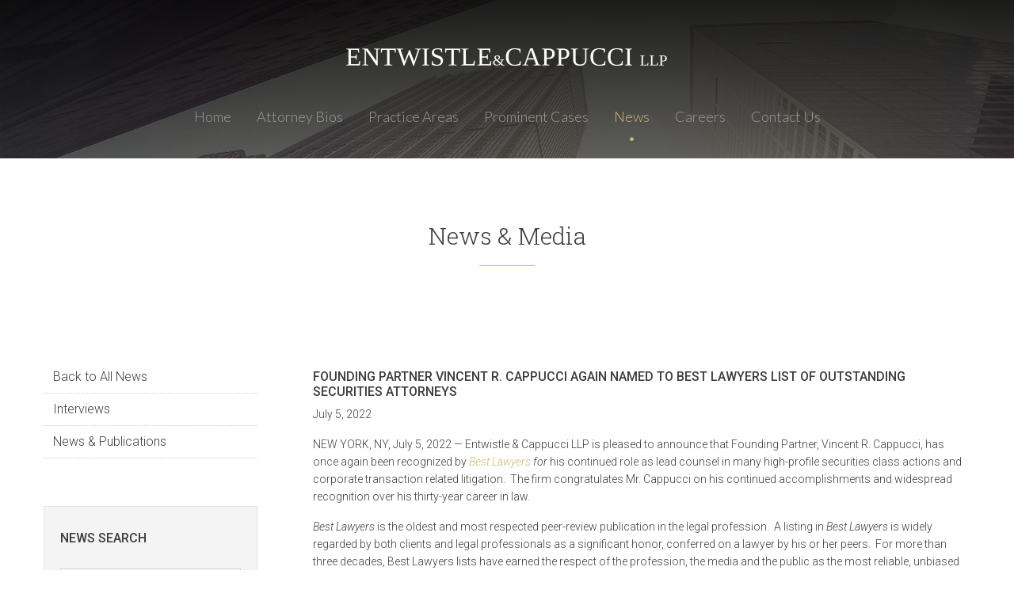

--- FILE ---
content_type: text/html; charset=UTF-8
request_url: https://entwistle-law.com/founding-partner-vincent-r-cappucci-again-named-to-best-lawyers-list-of-outstanding-securities-attorneys/
body_size: 5185
content:
<!DOCTYPE html>
<html class="wp-singular post-template-default single single-post postid-1296 single-format-standard wp-theme-entwistle-law-2 no-js" lang="en-US">
<head>
<meta charset="UTF-8" />
<meta name="viewport" content="width=device-width, user-scalable=no" />
<link rel="icon" type="image/png" href="https://entwistle-law.com/wp-content/themes/entwistle-law-2/images/favicon.png">

	<script src="https://entwistle-law.com/wp-content/themes/entwistle-law-2/js/min/modernizr.js"></script>
	<link href="https://fonts.googleapis.com/css?family=Roboto:300,300i,400,500" rel="stylesheet">
	<link href="https://fonts.googleapis.com/css?family=Lato:300" rel="stylesheet">
	<link href="https://fonts.googleapis.com/css?family=Roboto+Slab:300,400" rel="stylesheet">
	<link rel="stylesheet" type="text/css" media="all" href="https://entwistle-law.com/wp-content/themes/entwistle-law-2/css/app.css" />

<title>FOUNDING PARTNER VINCENT R. CAPPUCCI AGAIN NAMED TO BEST LAWYERS LIST OF OUTSTANDING SECURITIES ATTORNEYS &#8211; Entwistle &amp; Cappucci LLP</title>
<meta name='robots' content='max-image-preview:large' />
	<style>img:is([sizes="auto" i], [sizes^="auto," i]) { contain-intrinsic-size: 3000px 1500px }</style>
	<link rel='stylesheet' id='wp-block-library-css' href='https://entwistle-law.com/wp-includes/css/dist/block-library/style.min.css?ver=6.8.3' type='text/css' media='all' />
<style id='classic-theme-styles-inline-css' type='text/css'>
/*! This file is auto-generated */
.wp-block-button__link{color:#fff;background-color:#32373c;border-radius:9999px;box-shadow:none;text-decoration:none;padding:calc(.667em + 2px) calc(1.333em + 2px);font-size:1.125em}.wp-block-file__button{background:#32373c;color:#fff;text-decoration:none}
</style>
<style id='global-styles-inline-css' type='text/css'>
:root{--wp--preset--aspect-ratio--square: 1;--wp--preset--aspect-ratio--4-3: 4/3;--wp--preset--aspect-ratio--3-4: 3/4;--wp--preset--aspect-ratio--3-2: 3/2;--wp--preset--aspect-ratio--2-3: 2/3;--wp--preset--aspect-ratio--16-9: 16/9;--wp--preset--aspect-ratio--9-16: 9/16;--wp--preset--color--black: #000000;--wp--preset--color--cyan-bluish-gray: #abb8c3;--wp--preset--color--white: #ffffff;--wp--preset--color--pale-pink: #f78da7;--wp--preset--color--vivid-red: #cf2e2e;--wp--preset--color--luminous-vivid-orange: #ff6900;--wp--preset--color--luminous-vivid-amber: #fcb900;--wp--preset--color--light-green-cyan: #7bdcb5;--wp--preset--color--vivid-green-cyan: #00d084;--wp--preset--color--pale-cyan-blue: #8ed1fc;--wp--preset--color--vivid-cyan-blue: #0693e3;--wp--preset--color--vivid-purple: #9b51e0;--wp--preset--gradient--vivid-cyan-blue-to-vivid-purple: linear-gradient(135deg,rgba(6,147,227,1) 0%,rgb(155,81,224) 100%);--wp--preset--gradient--light-green-cyan-to-vivid-green-cyan: linear-gradient(135deg,rgb(122,220,180) 0%,rgb(0,208,130) 100%);--wp--preset--gradient--luminous-vivid-amber-to-luminous-vivid-orange: linear-gradient(135deg,rgba(252,185,0,1) 0%,rgba(255,105,0,1) 100%);--wp--preset--gradient--luminous-vivid-orange-to-vivid-red: linear-gradient(135deg,rgba(255,105,0,1) 0%,rgb(207,46,46) 100%);--wp--preset--gradient--very-light-gray-to-cyan-bluish-gray: linear-gradient(135deg,rgb(238,238,238) 0%,rgb(169,184,195) 100%);--wp--preset--gradient--cool-to-warm-spectrum: linear-gradient(135deg,rgb(74,234,220) 0%,rgb(151,120,209) 20%,rgb(207,42,186) 40%,rgb(238,44,130) 60%,rgb(251,105,98) 80%,rgb(254,248,76) 100%);--wp--preset--gradient--blush-light-purple: linear-gradient(135deg,rgb(255,206,236) 0%,rgb(152,150,240) 100%);--wp--preset--gradient--blush-bordeaux: linear-gradient(135deg,rgb(254,205,165) 0%,rgb(254,45,45) 50%,rgb(107,0,62) 100%);--wp--preset--gradient--luminous-dusk: linear-gradient(135deg,rgb(255,203,112) 0%,rgb(199,81,192) 50%,rgb(65,88,208) 100%);--wp--preset--gradient--pale-ocean: linear-gradient(135deg,rgb(255,245,203) 0%,rgb(182,227,212) 50%,rgb(51,167,181) 100%);--wp--preset--gradient--electric-grass: linear-gradient(135deg,rgb(202,248,128) 0%,rgb(113,206,126) 100%);--wp--preset--gradient--midnight: linear-gradient(135deg,rgb(2,3,129) 0%,rgb(40,116,252) 100%);--wp--preset--font-size--small: 13px;--wp--preset--font-size--medium: 20px;--wp--preset--font-size--large: 36px;--wp--preset--font-size--x-large: 42px;--wp--preset--spacing--20: 0.44rem;--wp--preset--spacing--30: 0.67rem;--wp--preset--spacing--40: 1rem;--wp--preset--spacing--50: 1.5rem;--wp--preset--spacing--60: 2.25rem;--wp--preset--spacing--70: 3.38rem;--wp--preset--spacing--80: 5.06rem;--wp--preset--shadow--natural: 6px 6px 9px rgba(0, 0, 0, 0.2);--wp--preset--shadow--deep: 12px 12px 50px rgba(0, 0, 0, 0.4);--wp--preset--shadow--sharp: 6px 6px 0px rgba(0, 0, 0, 0.2);--wp--preset--shadow--outlined: 6px 6px 0px -3px rgba(255, 255, 255, 1), 6px 6px rgba(0, 0, 0, 1);--wp--preset--shadow--crisp: 6px 6px 0px rgba(0, 0, 0, 1);}:where(.is-layout-flex){gap: 0.5em;}:where(.is-layout-grid){gap: 0.5em;}body .is-layout-flex{display: flex;}.is-layout-flex{flex-wrap: wrap;align-items: center;}.is-layout-flex > :is(*, div){margin: 0;}body .is-layout-grid{display: grid;}.is-layout-grid > :is(*, div){margin: 0;}:where(.wp-block-columns.is-layout-flex){gap: 2em;}:where(.wp-block-columns.is-layout-grid){gap: 2em;}:where(.wp-block-post-template.is-layout-flex){gap: 1.25em;}:where(.wp-block-post-template.is-layout-grid){gap: 1.25em;}.has-black-color{color: var(--wp--preset--color--black) !important;}.has-cyan-bluish-gray-color{color: var(--wp--preset--color--cyan-bluish-gray) !important;}.has-white-color{color: var(--wp--preset--color--white) !important;}.has-pale-pink-color{color: var(--wp--preset--color--pale-pink) !important;}.has-vivid-red-color{color: var(--wp--preset--color--vivid-red) !important;}.has-luminous-vivid-orange-color{color: var(--wp--preset--color--luminous-vivid-orange) !important;}.has-luminous-vivid-amber-color{color: var(--wp--preset--color--luminous-vivid-amber) !important;}.has-light-green-cyan-color{color: var(--wp--preset--color--light-green-cyan) !important;}.has-vivid-green-cyan-color{color: var(--wp--preset--color--vivid-green-cyan) !important;}.has-pale-cyan-blue-color{color: var(--wp--preset--color--pale-cyan-blue) !important;}.has-vivid-cyan-blue-color{color: var(--wp--preset--color--vivid-cyan-blue) !important;}.has-vivid-purple-color{color: var(--wp--preset--color--vivid-purple) !important;}.has-black-background-color{background-color: var(--wp--preset--color--black) !important;}.has-cyan-bluish-gray-background-color{background-color: var(--wp--preset--color--cyan-bluish-gray) !important;}.has-white-background-color{background-color: var(--wp--preset--color--white) !important;}.has-pale-pink-background-color{background-color: var(--wp--preset--color--pale-pink) !important;}.has-vivid-red-background-color{background-color: var(--wp--preset--color--vivid-red) !important;}.has-luminous-vivid-orange-background-color{background-color: var(--wp--preset--color--luminous-vivid-orange) !important;}.has-luminous-vivid-amber-background-color{background-color: var(--wp--preset--color--luminous-vivid-amber) !important;}.has-light-green-cyan-background-color{background-color: var(--wp--preset--color--light-green-cyan) !important;}.has-vivid-green-cyan-background-color{background-color: var(--wp--preset--color--vivid-green-cyan) !important;}.has-pale-cyan-blue-background-color{background-color: var(--wp--preset--color--pale-cyan-blue) !important;}.has-vivid-cyan-blue-background-color{background-color: var(--wp--preset--color--vivid-cyan-blue) !important;}.has-vivid-purple-background-color{background-color: var(--wp--preset--color--vivid-purple) !important;}.has-black-border-color{border-color: var(--wp--preset--color--black) !important;}.has-cyan-bluish-gray-border-color{border-color: var(--wp--preset--color--cyan-bluish-gray) !important;}.has-white-border-color{border-color: var(--wp--preset--color--white) !important;}.has-pale-pink-border-color{border-color: var(--wp--preset--color--pale-pink) !important;}.has-vivid-red-border-color{border-color: var(--wp--preset--color--vivid-red) !important;}.has-luminous-vivid-orange-border-color{border-color: var(--wp--preset--color--luminous-vivid-orange) !important;}.has-luminous-vivid-amber-border-color{border-color: var(--wp--preset--color--luminous-vivid-amber) !important;}.has-light-green-cyan-border-color{border-color: var(--wp--preset--color--light-green-cyan) !important;}.has-vivid-green-cyan-border-color{border-color: var(--wp--preset--color--vivid-green-cyan) !important;}.has-pale-cyan-blue-border-color{border-color: var(--wp--preset--color--pale-cyan-blue) !important;}.has-vivid-cyan-blue-border-color{border-color: var(--wp--preset--color--vivid-cyan-blue) !important;}.has-vivid-purple-border-color{border-color: var(--wp--preset--color--vivid-purple) !important;}.has-vivid-cyan-blue-to-vivid-purple-gradient-background{background: var(--wp--preset--gradient--vivid-cyan-blue-to-vivid-purple) !important;}.has-light-green-cyan-to-vivid-green-cyan-gradient-background{background: var(--wp--preset--gradient--light-green-cyan-to-vivid-green-cyan) !important;}.has-luminous-vivid-amber-to-luminous-vivid-orange-gradient-background{background: var(--wp--preset--gradient--luminous-vivid-amber-to-luminous-vivid-orange) !important;}.has-luminous-vivid-orange-to-vivid-red-gradient-background{background: var(--wp--preset--gradient--luminous-vivid-orange-to-vivid-red) !important;}.has-very-light-gray-to-cyan-bluish-gray-gradient-background{background: var(--wp--preset--gradient--very-light-gray-to-cyan-bluish-gray) !important;}.has-cool-to-warm-spectrum-gradient-background{background: var(--wp--preset--gradient--cool-to-warm-spectrum) !important;}.has-blush-light-purple-gradient-background{background: var(--wp--preset--gradient--blush-light-purple) !important;}.has-blush-bordeaux-gradient-background{background: var(--wp--preset--gradient--blush-bordeaux) !important;}.has-luminous-dusk-gradient-background{background: var(--wp--preset--gradient--luminous-dusk) !important;}.has-pale-ocean-gradient-background{background: var(--wp--preset--gradient--pale-ocean) !important;}.has-electric-grass-gradient-background{background: var(--wp--preset--gradient--electric-grass) !important;}.has-midnight-gradient-background{background: var(--wp--preset--gradient--midnight) !important;}.has-small-font-size{font-size: var(--wp--preset--font-size--small) !important;}.has-medium-font-size{font-size: var(--wp--preset--font-size--medium) !important;}.has-large-font-size{font-size: var(--wp--preset--font-size--large) !important;}.has-x-large-font-size{font-size: var(--wp--preset--font-size--x-large) !important;}
:where(.wp-block-post-template.is-layout-flex){gap: 1.25em;}:where(.wp-block-post-template.is-layout-grid){gap: 1.25em;}
:where(.wp-block-columns.is-layout-flex){gap: 2em;}:where(.wp-block-columns.is-layout-grid){gap: 2em;}
:root :where(.wp-block-pullquote){font-size: 1.5em;line-height: 1.6;}
</style>
<script type="text/javascript" src="https://entwistle-law.com/wp-content/themes/entwistle-law-2/js/min/jquery.js?ver=6.8.3" id="jquery-js"></script>
<link rel="https://api.w.org/" href="https://entwistle-law.com/wp-json/" /><link rel="alternate" title="JSON" type="application/json" href="https://entwistle-law.com/wp-json/wp/v2/posts/1296" /><link rel="canonical" href="https://entwistle-law.com/founding-partner-vincent-r-cappucci-again-named-to-best-lawyers-list-of-outstanding-securities-attorneys/" />
<link rel='shortlink' href='https://entwistle-law.com/?p=1296' />
<link rel="alternate" title="oEmbed (JSON)" type="application/json+oembed" href="https://entwistle-law.com/wp-json/oembed/1.0/embed?url=https%3A%2F%2Fentwistle-law.com%2Ffounding-partner-vincent-r-cappucci-again-named-to-best-lawyers-list-of-outstanding-securities-attorneys%2F" />
<link rel="alternate" title="oEmbed (XML)" type="text/xml+oembed" href="https://entwistle-law.com/wp-json/oembed/1.0/embed?url=https%3A%2F%2Fentwistle-law.com%2Ffounding-partner-vincent-r-cappucci-again-named-to-best-lawyers-list-of-outstanding-securities-attorneys%2F&#038;format=xml" />
		<style type="text/css" id="wp-custom-css">
			div#maptwo{width:100%;height:100%;position:absolute;top:0;left:0}
div#maptwo{width:100%;height:100%;position:absolute;top:0;left:0}
div#maptwo{width:100%;height:100%;position:absolute;top:0;left:0}
.map-left, .map-right {float:left; padding:10px 10px 50px;width:50%;}
.new-map-wrap {
		max-width: 75em;
    text-align: center;
    margin: 0 auto;
    width: 100%;
}
		</style>
		</head>

<body class="wp-singular post-template-default single single-post postid-1296 single-format-standard wp-theme-entwistle-law-2">
<div id="body">
<div id="body-inner">
<div id="content">

<header class="site" style="background-image: url('https://entwistle-law.com/wp-content/uploads/2016/11/001_main-1600x800.jpg');">
	<div class="row align-right">
		<div class="small-16 medium-14 large-12 columns text-center">
			<a href="https://entwistle-law.com" title="Entwistle &amp; Cappucci LLP" class="logo"><img src="https://entwistle-law.com/wp-content/themes/entwistle-law-2/img/logo.png" class="logo" alt="FOUNDING PARTNER VINCENT R. CAPPUCCI AGAIN NAMED TO BEST LAWYERS LIST OF OUTSTANDING SECURITIES ATTORNEYS"></a>
		</div>
		<div class="small-8 medium-5 large-6 columns text-right">
			<a href="#" class="menu-toggle"><span class="menu-label" data-on="Menu" data-off="Close">Menu</span><span class="burger-icon"></span></a>
		</div>
	</div>
	<div class="row">
		<div class="column">
			<div class="menu-wrap"><ul id="menu-main-menu" class="wp-menu align-center"><li id="menu-item-12" class="menu-item menu-item-type-post_type menu-item-object-page menu-item-home menu-item-12 "><a href="https://entwistle-law.com/">Home</a></li>
<li id="menu-item-215" class="menu-item menu-item-type-post_type_archive menu-item-object-attorney_bios menu-item-215 "><a href="https://entwistle-law.com/attorney-bios/">Attorney Bios</a></li>
<li id="menu-item-1077" class="menu-item menu-item-type-custom menu-item-object-custom menu-item-has-children menu-item-1077 "><a href="/practice-areas/antitrust-and-competition/">Practice Areas</a>
<ul class="sub-menu">
	<li id="menu-item-1076" class="menu-item menu-item-type-post_type menu-item-object-practice_areas menu-item-1076 "><a href="https://entwistle-law.com/practice-areas/antitrust-and-competition/">Antitrust and Competition</a></li>
	<li id="menu-item-1075" class="menu-item menu-item-type-post_type menu-item-object-practice_areas menu-item-1075 "><a href="https://entwistle-law.com/practice-areas/appeals/">Appeals</a></li>
	<li id="menu-item-1072" class="menu-item menu-item-type-post_type menu-item-object-practice_areas menu-item-1072 "><a href="https://entwistle-law.com/practice-areas/corporate/">Corporate</a></li>
	<li id="menu-item-1073" class="menu-item menu-item-type-post_type menu-item-object-practice_areas menu-item-1073 "><a href="https://entwistle-law.com/practice-areas/corporate-commercial-litigation/">Corporate and Commercial Litigation</a></li>
	<li id="menu-item-1071" class="menu-item menu-item-type-post_type menu-item-object-practice_areas menu-item-1071 "><a href="https://entwistle-law.com/practice-areas/corporate-governance-fiduciary-duty/">Corporate Governance and Fiduciary Duty</a></li>
	<li id="menu-item-1074" class="menu-item menu-item-type-post_type menu-item-object-practice_areas menu-item-1074 "><a href="https://entwistle-law.com/practice-areas/creditors-rights-bankruptcy/">Creditors’ Rights and Bankruptcy</a></li>
	<li id="menu-item-1070" class="menu-item menu-item-type-post_type menu-item-object-practice_areas menu-item-1070 "><a href="https://entwistle-law.com/practice-areas/employment-litigation-counseling/">Employment Litigation and Counseling</a></li>
	<li id="menu-item-1069" class="menu-item menu-item-type-post_type menu-item-object-practice_areas menu-item-1069 "><a href="https://entwistle-law.com/practice-areas/governmental-affairs/">Governmental Affairs</a></li>
	<li id="menu-item-1067" class="menu-item menu-item-type-post_type menu-item-object-practice_areas menu-item-1067 "><a href="https://entwistle-law.com/practice-areas/insurance-litigation/">Insurance Litigation</a></li>
	<li id="menu-item-1064" class="menu-item menu-item-type-post_type menu-item-object-practice_areas menu-item-1064 "><a href="https://entwistle-law.com/practice-areas/investigations-white-collar-defense/">Investigations and White Collar Defense</a></li>
	<li id="menu-item-1066" class="menu-item menu-item-type-post_type menu-item-object-practice_areas menu-item-1066 "><a href="https://entwistle-law.com/practice-areas/mergers-acquisitions-capital-exit-strategies/">Mergers, Acquisitions, Capital and Exit Strategies</a></li>
	<li id="menu-item-1065" class="menu-item menu-item-type-post_type menu-item-object-practice_areas menu-item-1065 "><a href="https://entwistle-law.com/practice-areas/securities-litigation/">Securities Litigation</a></li>
</ul>
</li>
<li id="menu-item-130" class="menu-item menu-item-type-post_type_archive menu-item-object-prominent_cases menu-item-130 "><a href="https://entwistle-law.com/prominent-cases/">Prominent Cases</a></li>
<li id="menu-item-984" class="menu-item menu-item-type-post_type menu-item-object-page current_page_parent menu-item-984 current-menu-item"><a href="https://entwistle-law.com/news-media/">News</a></li>
<li id="menu-item-249" class="menu-item menu-item-type-post_type_archive menu-item-object-careers menu-item-249 "><a href="https://entwistle-law.com/careers/">Careers</a></li>
<li id="menu-item-164" class="menu-item menu-item-type-post_type menu-item-object-page menu-item-164 "><a href="https://entwistle-law.com/contact-us/">Contact Us</a></li>
</ul></div>
		</div>
	</div>
</header>


<section class="normal">
	<div class="row align-center">
		<div class="small-24 medium-18 large-17 columns text-center">
			<h2 class="line space-large">News &#038; Media</h2>
					</div>
	</div>
	
		<div class="row news medium-unstack">
		<div class="column medium-shrink small-order-2 medium-order-1">
			<div class="sidebar">
				<ul class="side-menu space-bottom">
				<li><a href="https://entwistle-law.com/news-media/">Back to All News</a></li>
					<li class="cat-item cat-item-6"><a href="https://entwistle-law.com/category/interviews/">Interviews</a>
</li>
	<li class="cat-item cat-item-1"><a href="https://entwistle-law.com/category/news/">News &amp; Publications</a>
</li>
				</ul>
				<form role="search" method="get" class="search-form" action="https://entwistle-law.com/">
	<label>
		<h6>News search</h6>
		<input type="search" class="search-field" placeholder="Keyword" value="" name="s" title="Search for:" />
	</label>
	<input type="submit" class="button expanded small secondary" value="Search" />
</form>			</div>
		</div>
		<div class="column small-order-1 medium-order-2">
							<h6 class="font-body uppercase medium">FOUNDING PARTNER VINCENT R. CAPPUCCI AGAIN NAMED TO BEST LAWYERS LIST OF OUTSTANDING SECURITIES ATTORNEYS</h6>
				<p>July 5, 2022</p>
				<p>NEW YORK, NY, July 5, 2022 — Entwistle &amp; Cappucci LLP is pleased to announce that Founding Partner, Vincent R. Cappucci, has once again been recognized by <a href="https://www.bestlawyers.com/lawyers/vincent-cappucci/132822"><em>Best Lawyers</em> </a><em>for</em> his continued role as lead counsel in many high-profile securities class actions and corporate transaction related litigation.  The firm congratulates Mr. Cappucci on his continued accomplishments and widespread recognition over his thirty-year career in law.</p>
<p><em>Best Lawyers</em> is the oldest and most respected peer-review publication in the legal profession.  A listing in <em>Best Lawyers</em> is widely regarded by both clients and legal professionals as a significant honor, conferred on a lawyer by his or her peers.  For more than three decades, Best Lawyers lists have earned the respect of the profession, the media and the public as the most reliable, unbiased source of legal referrals anywhere</p>
					</div>
	</div>
	</section>


</div> <!-- #content -->

	<footer class="site">
		<div class="row">
			<div class="column text-center">
				<p>Copyright &copy; 2026 Entwistle &amp; Cappucci LLP All Rights Reserved.</p>
			</div>
		</div>
		<div class="row">
			<div class="column">
				<ul id="menu-footer-menu" class="menu simple align-center"><li id="menu-item-72" class="menu-item menu-item-type-custom menu-item-object-custom menu-item-72 "><a href="#">Legal</a></li>
<li id="menu-item-73" class="menu-item menu-item-type-custom menu-item-object-custom menu-item-73 "><a href="#">Privacy</a></li>
<li id="menu-item-74" class="menu-item menu-item-type-custom menu-item-object-custom menu-item-74 "><a href="#">Credits</a></li>
<li id="menu-item-75" class="menu-item menu-item-type-post_type menu-item-object-page menu-item-home menu-item-75 "><a href="https://entwistle-law.com/">Home</a></li>
</ul>			</div>
		</div>
	</footer>

</div> <!-- #body -->
</div> <!-- #body-inner -->

<script src="https://entwistle-law.com/wp-content/themes/entwistle-law-2/js/min/plugins.js" type="text/javascript"></script>
<script src="https://entwistle-law.com/wp-content/themes/entwistle-law-2/js/min/foundation.js" type="text/javascript"></script>
<script src="https://entwistle-law.com/wp-content/themes/entwistle-law-2/js/min/document.ready.js" type="text/javascript"></script>

<script type="speculationrules">
{"prefetch":[{"source":"document","where":{"and":[{"href_matches":"\/*"},{"not":{"href_matches":["\/wp-*.php","\/wp-admin\/*","\/wp-content\/uploads\/*","\/wp-content\/*","\/wp-content\/plugins\/*","\/wp-content\/themes\/entwistle-law-2\/*","\/*\\?(.+)"]}},{"not":{"selector_matches":"a[rel~=\"nofollow\"]"}},{"not":{"selector_matches":".no-prefetch, .no-prefetch a"}}]},"eagerness":"conservative"}]}
</script>
<script>
	$(document).foundation();
</script>
<script defer src="https://static.cloudflareinsights.com/beacon.min.js/vcd15cbe7772f49c399c6a5babf22c1241717689176015" integrity="sha512-ZpsOmlRQV6y907TI0dKBHq9Md29nnaEIPlkf84rnaERnq6zvWvPUqr2ft8M1aS28oN72PdrCzSjY4U6VaAw1EQ==" data-cf-beacon='{"version":"2024.11.0","token":"66d5ddcb9d394c96aedffa33a72f020c","r":1,"server_timing":{"name":{"cfCacheStatus":true,"cfEdge":true,"cfExtPri":true,"cfL4":true,"cfOrigin":true,"cfSpeedBrain":true},"location_startswith":null}}' crossorigin="anonymous"></script>
</body>
</html>


--- FILE ---
content_type: text/css
request_url: https://entwistle-law.com/wp-content/themes/entwistle-law-2/css/app.css
body_size: 19426
content:
.row{max-width:75rem;margin-right:auto;margin-left:auto;display:flex;flex-flow:row wrap}.row .row{margin-right:-.625rem;margin-left:-.625rem}@media print, screen and (min-width: 40em){.row .row{margin-right:-.9375rem;margin-left:-.9375rem}}@media print, screen and (min-width: 64em){.row .row{margin-right:-.9375rem;margin-left:-.9375rem}}.row.expanded{max-width:none}.row.collapse>.column,.row.collapse>.columns{padding-right:0;padding-left:0}.row.is-collapse-child,.row.collapse>.column>.row,.row.collapse>.columns>.row{margin-right:0;margin-left:0}.column,.columns{flex:1 1 0px;padding-right:.625rem;padding-left:.625rem;min-width:initial}@media print, screen and (min-width: 40em){.column,.columns{padding-right:.9375rem;padding-left:.9375rem}}.column.row.row,.row.row.columns{display:flex}.row .column.row.row,.row .row.row.columns{margin-right:0;margin-left:0;padding-right:0;padding-left:0}.flex-container{display:flex}.flex-child-auto{flex:1 1 auto}.flex-child-grow{flex:1 0 auto}.flex-child-shrink{flex:0 1 auto}.flex-dir-row{flex-direction:row}.flex-dir-row-reverse{flex-direction:row-reverse}.flex-dir-column{flex-direction:column}.flex-dir-column-reverse{flex-direction:column-reverse}.small-1{flex:0 0 4.1666666667%;max-width:4.1666666667%}.small-offset-0{margin-left:0%}.small-2{flex:0 0 8.3333333333%;max-width:8.3333333333%}.small-offset-1{margin-left:4.1666666667%}.small-3{flex:0 0 12.5%;max-width:12.5%}.small-offset-2{margin-left:8.3333333333%}.small-4{flex:0 0 16.6666666667%;max-width:16.6666666667%}.small-offset-3{margin-left:12.5%}.small-5{flex:0 0 20.8333333333%;max-width:20.8333333333%}.small-offset-4{margin-left:16.6666666667%}.small-6{flex:0 0 25%;max-width:25%}.small-offset-5{margin-left:20.8333333333%}.small-7{flex:0 0 29.1666666667%;max-width:29.1666666667%}.small-offset-6{margin-left:25%}.small-8{flex:0 0 33.3333333333%;max-width:33.3333333333%}.small-offset-7{margin-left:29.1666666667%}.small-9{flex:0 0 37.5%;max-width:37.5%}.small-offset-8{margin-left:33.3333333333%}.small-10{flex:0 0 41.6666666667%;max-width:41.6666666667%}.small-offset-9{margin-left:37.5%}.small-11{flex:0 0 45.8333333333%;max-width:45.8333333333%}.small-offset-10{margin-left:41.6666666667%}.small-12{flex:0 0 50%;max-width:50%}.small-offset-11{margin-left:45.8333333333%}.small-13{flex:0 0 54.1666666667%;max-width:54.1666666667%}.small-offset-12{margin-left:50%}.small-14{flex:0 0 58.3333333333%;max-width:58.3333333333%}.small-offset-13{margin-left:54.1666666667%}.small-15{flex:0 0 62.5%;max-width:62.5%}.small-offset-14{margin-left:58.3333333333%}.small-16{flex:0 0 66.6666666667%;max-width:66.6666666667%}.small-offset-15{margin-left:62.5%}.small-17{flex:0 0 70.8333333333%;max-width:70.8333333333%}.small-offset-16{margin-left:66.6666666667%}.small-18{flex:0 0 75%;max-width:75%}.small-offset-17{margin-left:70.8333333333%}.small-19{flex:0 0 79.1666666667%;max-width:79.1666666667%}.small-offset-18{margin-left:75%}.small-20{flex:0 0 83.3333333333%;max-width:83.3333333333%}.small-offset-19{margin-left:79.1666666667%}.small-21{flex:0 0 87.5%;max-width:87.5%}.small-offset-20{margin-left:83.3333333333%}.small-22{flex:0 0 91.6666666667%;max-width:91.6666666667%}.small-offset-21{margin-left:87.5%}.small-23{flex:0 0 95.8333333333%;max-width:95.8333333333%}.small-offset-22{margin-left:91.6666666667%}.small-24{flex:0 0 100%;max-width:100%}.small-offset-23{margin-left:95.8333333333%}.small-order-1{order:1}.small-order-2{order:2}.small-order-3{order:3}.small-order-4{order:4}.small-order-5{order:5}.small-order-6{order:6}.small-up-1{flex-wrap:wrap}.small-up-1>.column,.small-up-1>.columns{flex:0 0 100%;max-width:100%}.small-up-2{flex-wrap:wrap}.small-up-2>.column,.small-up-2>.columns{flex:0 0 50%;max-width:50%}.small-up-3{flex-wrap:wrap}.small-up-3>.column,.small-up-3>.columns{flex:0 0 33.3333333333%;max-width:33.3333333333%}.small-up-4{flex-wrap:wrap}.small-up-4>.column,.small-up-4>.columns{flex:0 0 25%;max-width:25%}.small-up-5{flex-wrap:wrap}.small-up-5>.column,.small-up-5>.columns{flex:0 0 20%;max-width:20%}.small-up-6{flex-wrap:wrap}.small-up-6>.column,.small-up-6>.columns{flex:0 0 16.6666666667%;max-width:16.6666666667%}.small-up-7{flex-wrap:wrap}.small-up-7>.column,.small-up-7>.columns{flex:0 0 14.2857142857%;max-width:14.2857142857%}.small-up-8{flex-wrap:wrap}.small-up-8>.column,.small-up-8>.columns{flex:0 0 12.5%;max-width:12.5%}.small-collapse>.column,.small-collapse>.columns{padding-right:0;padding-left:0}.small-uncollapse>.column,.small-uncollapse>.columns{padding-right:.625rem;padding-left:.625rem}@media print, screen and (min-width: 40em){.medium-1{flex:0 0 4.1666666667%;max-width:4.1666666667%}.medium-offset-0{margin-left:0%}.medium-2{flex:0 0 8.3333333333%;max-width:8.3333333333%}.medium-offset-1{margin-left:4.1666666667%}.medium-3{flex:0 0 12.5%;max-width:12.5%}.medium-offset-2{margin-left:8.3333333333%}.medium-4{flex:0 0 16.6666666667%;max-width:16.6666666667%}.medium-offset-3{margin-left:12.5%}.medium-5{flex:0 0 20.8333333333%;max-width:20.8333333333%}.medium-offset-4{margin-left:16.6666666667%}.medium-6{flex:0 0 25%;max-width:25%}.medium-offset-5{margin-left:20.8333333333%}.medium-7{flex:0 0 29.1666666667%;max-width:29.1666666667%}.medium-offset-6{margin-left:25%}.medium-8{flex:0 0 33.3333333333%;max-width:33.3333333333%}.medium-offset-7{margin-left:29.1666666667%}.medium-9{flex:0 0 37.5%;max-width:37.5%}.medium-offset-8{margin-left:33.3333333333%}.medium-10{flex:0 0 41.6666666667%;max-width:41.6666666667%}.medium-offset-9{margin-left:37.5%}.medium-11{flex:0 0 45.8333333333%;max-width:45.8333333333%}.medium-offset-10{margin-left:41.6666666667%}.medium-12{flex:0 0 50%;max-width:50%}.medium-offset-11{margin-left:45.8333333333%}.medium-13{flex:0 0 54.1666666667%;max-width:54.1666666667%}.medium-offset-12{margin-left:50%}.medium-14{flex:0 0 58.3333333333%;max-width:58.3333333333%}.medium-offset-13{margin-left:54.1666666667%}.medium-15{flex:0 0 62.5%;max-width:62.5%}.medium-offset-14{margin-left:58.3333333333%}.medium-16{flex:0 0 66.6666666667%;max-width:66.6666666667%}.medium-offset-15{margin-left:62.5%}.medium-17{flex:0 0 70.8333333333%;max-width:70.8333333333%}.medium-offset-16{margin-left:66.6666666667%}.medium-18{flex:0 0 75%;max-width:75%}.medium-offset-17{margin-left:70.8333333333%}.medium-19{flex:0 0 79.1666666667%;max-width:79.1666666667%}.medium-offset-18{margin-left:75%}.medium-20{flex:0 0 83.3333333333%;max-width:83.3333333333%}.medium-offset-19{margin-left:79.1666666667%}.medium-21{flex:0 0 87.5%;max-width:87.5%}.medium-offset-20{margin-left:83.3333333333%}.medium-22{flex:0 0 91.6666666667%;max-width:91.6666666667%}.medium-offset-21{margin-left:87.5%}.medium-23{flex:0 0 95.8333333333%;max-width:95.8333333333%}.medium-offset-22{margin-left:91.6666666667%}.medium-24{flex:0 0 100%;max-width:100%}.medium-offset-23{margin-left:95.8333333333%}.medium-order-1{order:1}.medium-order-2{order:2}.medium-order-3{order:3}.medium-order-4{order:4}.medium-order-5{order:5}.medium-order-6{order:6}.medium-up-1{flex-wrap:wrap}.medium-up-1>.column,.medium-up-1>.columns{flex:0 0 100%;max-width:100%}.medium-up-2{flex-wrap:wrap}.medium-up-2>.column,.medium-up-2>.columns{flex:0 0 50%;max-width:50%}.medium-up-3{flex-wrap:wrap}.medium-up-3>.column,.medium-up-3>.columns{flex:0 0 33.3333333333%;max-width:33.3333333333%}.medium-up-4{flex-wrap:wrap}.medium-up-4>.column,.medium-up-4>.columns{flex:0 0 25%;max-width:25%}.medium-up-5{flex-wrap:wrap}.medium-up-5>.column,.medium-up-5>.columns{flex:0 0 20%;max-width:20%}.medium-up-6{flex-wrap:wrap}.medium-up-6>.column,.medium-up-6>.columns{flex:0 0 16.6666666667%;max-width:16.6666666667%}.medium-up-7{flex-wrap:wrap}.medium-up-7>.column,.medium-up-7>.columns{flex:0 0 14.2857142857%;max-width:14.2857142857%}.medium-up-8{flex-wrap:wrap}.medium-up-8>.column,.medium-up-8>.columns{flex:0 0 12.5%;max-width:12.5%}}@media print, screen and (min-width: 40em) and (min-width: 40em){.medium-expand{flex:1 1 0px}}@media print, screen and (min-width: 40em){.medium-flex-dir-row{flex-direction:row}.medium-flex-dir-row-reverse{flex-direction:row-reverse}.medium-flex-dir-column{flex-direction:column}.medium-flex-dir-column-reverse{flex-direction:column-reverse}.medium-flex-child-auto{flex:1 1 auto}.medium-flex-child-grow{flex:1 0 auto}.medium-flex-child-shrink{flex:0 1 auto}}.row.medium-unstack>.column,.row.medium-unstack>.columns{flex:0 0 100%}@media print, screen and (min-width: 40em){.row.medium-unstack>.column,.row.medium-unstack>.columns{flex:1 1 0px}}@media print, screen and (min-width: 40em){.medium-collapse>.column,.medium-collapse>.columns{padding-right:0;padding-left:0}.medium-uncollapse>.column,.medium-uncollapse>.columns{padding-right:.9375rem;padding-left:.9375rem}}@media print, screen and (min-width: 64em){.large-1{flex:0 0 4.1666666667%;max-width:4.1666666667%}.large-offset-0{margin-left:0%}.large-2{flex:0 0 8.3333333333%;max-width:8.3333333333%}.large-offset-1{margin-left:4.1666666667%}.large-3{flex:0 0 12.5%;max-width:12.5%}.large-offset-2{margin-left:8.3333333333%}.large-4{flex:0 0 16.6666666667%;max-width:16.6666666667%}.large-offset-3{margin-left:12.5%}.large-5{flex:0 0 20.8333333333%;max-width:20.8333333333%}.large-offset-4{margin-left:16.6666666667%}.large-6{flex:0 0 25%;max-width:25%}.large-offset-5{margin-left:20.8333333333%}.large-7{flex:0 0 29.1666666667%;max-width:29.1666666667%}.large-offset-6{margin-left:25%}.large-8{flex:0 0 33.3333333333%;max-width:33.3333333333%}.large-offset-7{margin-left:29.1666666667%}.large-9{flex:0 0 37.5%;max-width:37.5%}.large-offset-8{margin-left:33.3333333333%}.large-10{flex:0 0 41.6666666667%;max-width:41.6666666667%}.large-offset-9{margin-left:37.5%}.large-11{flex:0 0 45.8333333333%;max-width:45.8333333333%}.large-offset-10{margin-left:41.6666666667%}.large-12{flex:0 0 50%;max-width:50%}.large-offset-11{margin-left:45.8333333333%}.large-13{flex:0 0 54.1666666667%;max-width:54.1666666667%}.large-offset-12{margin-left:50%}.large-14{flex:0 0 58.3333333333%;max-width:58.3333333333%}.large-offset-13{margin-left:54.1666666667%}.large-15{flex:0 0 62.5%;max-width:62.5%}.large-offset-14{margin-left:58.3333333333%}.large-16{flex:0 0 66.6666666667%;max-width:66.6666666667%}.large-offset-15{margin-left:62.5%}.large-17{flex:0 0 70.8333333333%;max-width:70.8333333333%}.large-offset-16{margin-left:66.6666666667%}.large-18{flex:0 0 75%;max-width:75%}.large-offset-17{margin-left:70.8333333333%}.large-19{flex:0 0 79.1666666667%;max-width:79.1666666667%}.large-offset-18{margin-left:75%}.large-20{flex:0 0 83.3333333333%;max-width:83.3333333333%}.large-offset-19{margin-left:79.1666666667%}.large-21{flex:0 0 87.5%;max-width:87.5%}.large-offset-20{margin-left:83.3333333333%}.large-22{flex:0 0 91.6666666667%;max-width:91.6666666667%}.large-offset-21{margin-left:87.5%}.large-23{flex:0 0 95.8333333333%;max-width:95.8333333333%}.large-offset-22{margin-left:91.6666666667%}.large-24{flex:0 0 100%;max-width:100%}.large-offset-23{margin-left:95.8333333333%}.large-order-1{order:1}.large-order-2{order:2}.large-order-3{order:3}.large-order-4{order:4}.large-order-5{order:5}.large-order-6{order:6}.large-up-1{flex-wrap:wrap}.large-up-1>.column,.large-up-1>.columns{flex:0 0 100%;max-width:100%}.large-up-2{flex-wrap:wrap}.large-up-2>.column,.large-up-2>.columns{flex:0 0 50%;max-width:50%}.large-up-3{flex-wrap:wrap}.large-up-3>.column,.large-up-3>.columns{flex:0 0 33.3333333333%;max-width:33.3333333333%}.large-up-4{flex-wrap:wrap}.large-up-4>.column,.large-up-4>.columns{flex:0 0 25%;max-width:25%}.large-up-5{flex-wrap:wrap}.large-up-5>.column,.large-up-5>.columns{flex:0 0 20%;max-width:20%}.large-up-6{flex-wrap:wrap}.large-up-6>.column,.large-up-6>.columns{flex:0 0 16.6666666667%;max-width:16.6666666667%}.large-up-7{flex-wrap:wrap}.large-up-7>.column,.large-up-7>.columns{flex:0 0 14.2857142857%;max-width:14.2857142857%}.large-up-8{flex-wrap:wrap}.large-up-8>.column,.large-up-8>.columns{flex:0 0 12.5%;max-width:12.5%}}@media print, screen and (min-width: 64em) and (min-width: 64em){.large-expand{flex:1 1 0px}}@media print, screen and (min-width: 64em){.large-flex-dir-row{flex-direction:row}.large-flex-dir-row-reverse{flex-direction:row-reverse}.large-flex-dir-column{flex-direction:column}.large-flex-dir-column-reverse{flex-direction:column-reverse}.large-flex-child-auto{flex:1 1 auto}.large-flex-child-grow{flex:1 0 auto}.large-flex-child-shrink{flex:0 1 auto}}.row.large-unstack>.column,.row.large-unstack>.columns{flex:0 0 100%}@media print, screen and (min-width: 64em){.row.large-unstack>.column,.row.large-unstack>.columns{flex:1 1 0px}}@media print, screen and (min-width: 64em){.large-collapse>.column,.large-collapse>.columns{padding-right:0;padding-left:0}.large-uncollapse>.column,.large-uncollapse>.columns{padding-right:.9375rem;padding-left:.9375rem}}.shrink{flex:0 0 auto;max-width:100%}.align-right{justify-content:flex-end}.align-center{justify-content:center}.align-justify{justify-content:space-between}.align-spaced{justify-content:space-around}.align-top{align-items:flex-start}.align-self-top{align-self:flex-start}.align-bottom{align-items:flex-end}.align-self-bottom{align-self:flex-end}.align-middle{align-items:center}.align-self-middle{align-self:center}.align-stretch{align-items:stretch}.align-self-stretch{align-self:stretch}.small-order-1{order:1}.small-order-2{order:2}.small-order-3{order:3}.small-order-4{order:4}.small-order-5{order:5}.small-order-6{order:6}@media print, screen and (min-width: 40em){.medium-order-1{order:1}.medium-order-2{order:2}.medium-order-3{order:3}.medium-order-4{order:4}.medium-order-5{order:5}.medium-order-6{order:6}}@media print, screen and (min-width: 64em){.large-order-1{order:1}.large-order-2{order:2}.large-order-3{order:3}.large-order-4{order:4}.large-order-5{order:5}.large-order-6{order:6}}main,header,footer,section,article,aside,nav,figure{width:100%;float:left}ul.reset-style,ul.gform_fields,ul.wp-menu,ul.side-menu,ul.files-list,header.home ul.home-slider,section.pagination ul.pagination,section.attorney-bios div.attorney-details ul.contact-details,section.slider ul.slider,ul.slick-dots{list-style:none;list-style-type:none;margin:0;padding:0}.background-cover,header.home ul.home-slider li,header.site,section.areas,section.attorney-bios div.row.bios>.column>a span.avatar,section.attorney-bios div.row.bios>.columns>a span.avatar,section.attorney-bios div.attorney-details div.avatar,section.attorney-bios div.attorney-details div.avatar div.avatar-img,section.slider ul.slider div.photo{background-repeat:no-repeat;background-position:center center;background-size:cover}@font-face{font-family:"entwistle-law";src:url("../fonts/entwistle-law.eot");src:url("../fonts/entwistle-law.eot?#iefix") format("embedded-opentype"),url("../fonts/entwistle-law.woff") format("woff"),url("../fonts/entwistle-law.ttf") format("truetype"),url("../fonts/entwistle-law.svg#entwistle-law") format("svg");font-weight:normal;font-style:normal}[data-icon]:before{font-family:"entwistle-law" !important;content:attr(data-icon);font-style:normal !important;font-weight:normal !important;font-variant:normal !important;text-transform:none !important;speak:none;line-height:1;-webkit-font-smoothing:antialiased;-moz-osx-font-smoothing:grayscale}[class^="icon-"]:before,[class*=" icon-"]:before{font-family:"entwistle-law" !important;font-style:normal !important;font-weight:normal !important;font-variant:normal !important;text-transform:none !important;speak:none;line-height:1;-webkit-font-smoothing:antialiased;-moz-osx-font-smoothing:grayscale}.icon-chevron-left:before{content:"\61"}.icon-chevron-right:before{content:"\62"}.icon-chevron-down:before{content:"\63"}.icon-chevron-up:before{content:"\64"}.icon-search:before{content:"\65"}.icon-arrow-left:before{content:"\66"}.icon-arrow-right:before{content:"\67"}.icon-arrow-up:before{content:"\68"}.icon-arrow-down:before{content:"\69"}/*! normalize-scss | MIT/GPLv2 License | bit.ly/normalize-scss */html{font-family:sans-serif;line-height:1.15;-ms-text-size-adjust:100%;-webkit-text-size-adjust:100%}body{margin:0}article,aside,footer,header,nav,section{display:block}h1{font-size:2em;margin:0.67em 0}figcaption,figure{display:block}figure{margin:1em 40px}hr{box-sizing:content-box;height:0;overflow:visible}main{display:block}pre{font-family:monospace, monospace;font-size:1em}a{background-color:transparent;-webkit-text-decoration-skip:objects}a:active,a:hover{outline-width:0}abbr[title]{border-bottom:none;text-decoration:underline;text-decoration:underline dotted}b,strong{font-weight:inherit}b,strong{font-weight:bolder}code,kbd,samp{font-family:monospace, monospace;font-size:1em}dfn{font-style:italic}mark{background-color:#ff0;color:#000}small{font-size:80%}sub,sup{font-size:75%;line-height:0;position:relative;vertical-align:baseline}sub{bottom:-0.25em}sup{top:-0.5em}audio,video{display:inline-block}audio:not([controls]){display:none;height:0}img{border-style:none}svg:not(:root){overflow:hidden}button,input,optgroup,select,textarea{font-family:sans-serif;font-size:100%;line-height:1.15;margin:0}button{overflow:visible}button,select{text-transform:none}button,html [type="button"],[type="reset"],[type="submit"]{-webkit-appearance:button}button::-moz-focus-inner,[type="button"]::-moz-focus-inner,[type="reset"]::-moz-focus-inner,[type="submit"]::-moz-focus-inner{border-style:none;padding:0}button:-moz-focusring,[type="button"]:-moz-focusring,[type="reset"]:-moz-focusring,[type="submit"]:-moz-focusring{outline:1px dotted ButtonText}input{overflow:visible}[type="checkbox"],[type="radio"]{box-sizing:border-box;padding:0}[type="number"]::-webkit-inner-spin-button,[type="number"]::-webkit-outer-spin-button{height:auto}[type="search"]{-webkit-appearance:textfield;outline-offset:-2px}[type="search"]::-webkit-search-cancel-button,[type="search"]::-webkit-search-decoration{-webkit-appearance:none}::-webkit-file-upload-button{-webkit-appearance:button;font:inherit}fieldset{border:1px solid #c0c0c0;margin:0 2px;padding:0.35em 0.625em 0.75em}legend{box-sizing:border-box;display:table;max-width:100%;padding:0;color:inherit;white-space:normal}progress{display:inline-block;vertical-align:baseline}textarea{overflow:auto}details{display:block}summary{display:list-item}menu{display:block}canvas{display:inline-block}template{display:none}[hidden]{display:none}.foundation-mq{font-family:"small=0em&medium=40em&large=64em&xlarge=75em&xxlarge=90em"}html{box-sizing:border-box;font-size:100%}*,*::before,*::after{box-sizing:inherit}body{margin:0;padding:0;background:#fff;font-family:"Roboto",Arial,sans-serif;font-weight:normal;line-height:1.5;color:#3d3d3d;-webkit-font-smoothing:antialiased;-moz-osx-font-smoothing:grayscale}img{display:inline-block;vertical-align:middle;max-width:100%;height:auto;-ms-interpolation-mode:bicubic}textarea{height:auto;min-height:50px;border-radius:0}select{width:100%;border-radius:0}.map_canvas img,.map_canvas embed,.map_canvas object,.mqa-display img,.mqa-display embed,.mqa-display object{max-width:none !important}button{padding:0;appearance:none;border:0;border-radius:0;background:transparent;line-height:1}[data-whatinput='mouse'] button{outline:0}.is-visible{display:block !important}.is-hidden{display:none !important}div,dl,dt,dd,ul,ol,li,h1,h2,h3,h4,h5,h6,pre,form,p,blockquote,th,td{margin:0;padding:0}p{margin-bottom:1rem;font-size:.875rem;font-weight:300;line-height:1.6;text-rendering:optimizeLegibility}em,i{font-style:italic;line-height:inherit}strong,b{font-weight:bold;line-height:inherit}small{font-size:80%;line-height:inherit}h1,h2,h3,h4,h5,h6{font-family:"Roboto Slab",Arial,sans-serif;font-style:normal;font-weight:300;color:inherit;text-rendering:optimizeLegibility}h1 small,h2 small,h3 small,h4 small,h5 small,h6 small{line-height:0;color:#cacaca}h1.font-body,h2.font-body,h3.font-body,h4.font-body,h5.font-body,h6.font-body{font-family:"Roboto",Arial,sans-serif}h1.regular,h2.regular,h3.regular,h4.regular,h5.regular,h6.regular{font-weight:400}h1.medium,h2.medium,h3.medium,h4.medium,h5.medium,h6.medium{font-weight:500}h1.uppercase,h2.uppercase,h3.uppercase,h4.uppercase,h5.uppercase,h6.uppercase{text-transform:uppercase}h1.line,h2.line,h3.line,h4.line,h5.line,h6.line{position:relative;margin-bottom:3.75rem}h1.line.large-space,h2.line.large-space,h3.line.large-space,h4.line.large-space,h5.line.large-space,h6.line.large-space{margin-bottom:4.375rem}@media print, screen and (min-width: 40em){h1.line.large-space,h2.line.large-space,h3.line.large-space,h4.line.large-space,h5.line.large-space,h6.line.large-space{margin-bottom:5.625rem}}h1.line:after,h2.line:after,h3.line:after,h4.line:after,h5.line:after,h6.line:after{content:" ";position:absolute;bottom:-20px;left:50%;width:70px;height:1px;background-color:#cab877;margin-left:-2.1875rem}h1{font-size:2rem;line-height:1.2;margin-top:0;margin-bottom:.5rem}h2{font-size:1.5rem;line-height:1.2;margin-top:0;margin-bottom:.5rem}h3{font-size:1.1875rem;line-height:1.2;margin-top:0;margin-bottom:.5rem}h4{font-size:1.125rem;line-height:1.2;margin-top:0;margin-bottom:.5rem}h5{font-size:1rem;line-height:1.2;margin-top:0;margin-bottom:.5rem}h6{font-size:1rem;line-height:1.2;margin-top:0;margin-bottom:.5rem}@media print, screen and (min-width: 40em){h1{font-size:2.25rem}h2{font-size:1.875rem}h3{font-size:1.5rem}h4{font-size:1.25rem}h5{font-size:1.125rem}h6{font-size:1rem}}a{line-height:inherit;color:#cab877;text-decoration:none;cursor:pointer}a:hover,a:focus{color:#bda757}a img{border:0}hr{clear:both;max-width:75rem;height:0;margin:1.25rem auto;border-top:0;border-right:0;border-bottom:1px solid #cacaca;border-left:0}ul,ol,dl{margin-bottom:1rem;list-style-position:outside;line-height:1.6}li{font-size:inherit}ul{margin-left:1.25rem;list-style-type:disc;font-size:.875rem;font-weight:300}ol{margin-left:1.25rem}ul ul,ol ul,ul ol,ol ol{margin-left:1.25rem;margin-bottom:0}dl{margin-bottom:1rem}dl dt{margin-bottom:.3rem;font-weight:bold}blockquote{margin:0 0 1rem;padding:.5625rem 1.25rem 0 1.1875rem;border-left:1px solid #cacaca}blockquote,blockquote p{line-height:1.6;color:#8a8a8a}cite{display:block;font-size:.8125rem;color:#8a8a8a}cite:before{content:"— "}abbr{border-bottom:1px dotted #3d3d3d;color:#3d3d3d;cursor:help}figure{margin:0}code{padding:.125rem .3125rem .0625rem;border:1px solid #cacaca;background-color:#e6e6e6;font-family:Consolas,"Liberation Mono",Courier,monospace;font-weight:normal;color:#3d3d3d}kbd{margin:0;padding:.125rem .25rem 0;background-color:#e6e6e6;font-family:Consolas,"Liberation Mono",Courier,monospace;color:#3d3d3d}.subheader{margin-top:.2rem;margin-bottom:.5rem;font-weight:normal;line-height:1.4;color:#8a8a8a}.lead{font-size:125%;line-height:1.6}.stat{font-size:2.5rem;line-height:1}p+.stat{margin-top:-1rem}.no-bullet{margin-left:0;list-style:none}.text-left{text-align:left}.text-right{text-align:right}.text-center{text-align:center}.text-justify{text-align:justify}@media print, screen and (min-width: 40em){.medium-text-left{text-align:left}.medium-text-right{text-align:right}.medium-text-center{text-align:center}.medium-text-justify{text-align:justify}}@media print, screen and (min-width: 64em){.large-text-left{text-align:left}.large-text-right{text-align:right}.large-text-center{text-align:center}.large-text-justify{text-align:justify}}.show-for-print{display:none !important}@media print{*{background:transparent !important;box-shadow:none !important;color:black !important;text-shadow:none !important}.show-for-print{display:block !important}.hide-for-print{display:none !important}table.show-for-print{display:table !important}thead.show-for-print{display:table-header-group !important}tbody.show-for-print{display:table-row-group !important}tr.show-for-print{display:table-row !important}td.show-for-print{display:table-cell !important}th.show-for-print{display:table-cell !important}a,a:visited{text-decoration:underline}a[href]:after{content:" (" attr(href) ")"}.ir a:after,a[href^='javascript:']:after,a[href^='#']:after{content:''}abbr[title]:after{content:" (" attr(title) ")"}pre,blockquote{border:1px solid #8a8a8a;page-break-inside:avoid}thead{display:table-header-group}tr,img{page-break-inside:avoid}img{max-width:100% !important}@page{margin:0.5cm}p,h2,h3{orphans:3;widows:3}h2,h3{page-break-after:avoid}}.button{display:inline-block;vertical-align:middle;margin:0 0 1rem 0;padding:.9375rem 1.5625rem;-webkit-appearance:none;border:1px solid transparent;border-radius:0;transition:background-color 0.25s ease-out,color 0.25s ease-out;font-size:.875rem;line-height:1;text-align:center;cursor:pointer;background-color:#cab877;color:#fff;text-transform:uppercase}[data-whatinput='mouse'] .button{outline:0}.button:hover{background-color:#bca654;color:#fff}.button.tiny{font-size:.6rem}.button.small{font-size:.875rem}.button.large{font-size:1.25rem}.button.expanded{display:block;width:100%;margin-right:0;margin-left:0}.button.primary{background-color:#cab877;color:#3d3d3d}.button.primary:hover{background-color:#b8a049;color:#3d3d3d}.button.secondary{background-color:#2d2d2d;color:#fff}.button.secondary:hover{background-color:#242424;color:#fff}.button.success{background-color:#3adb76;color:#3d3d3d}.button.success:hover{background-color:#22bb5b;color:#3d3d3d}.button.warning{background-color:#ffae00;color:#3d3d3d}.button.warning:hover{background-color:#cc8b00;color:#3d3d3d}.button.alert{background-color:#cc4b37;color:#fff}.button.alert:hover{background-color:#a53b2a;color:#fff}.button.hollow{border:1px solid #cab877;color:#cab877}.button.hollow,.button.hollow:hover{background-color:transparent}.button.hollow:hover{border-color:#73642d;color:#73642d}.button.hollow.primary{border:1px solid #cab877;color:#cab877}.button.hollow.primary:hover{border-color:#73642d;color:#73642d}.button.hollow.secondary{border:1px solid #2d2d2d;color:#2d2d2d}.button.hollow.secondary:hover{border-color:#171717;color:#171717}.button.hollow.success{border:1px solid #3adb76;color:#3adb76}.button.hollow.success:hover{border-color:#157539;color:#157539}.button.hollow.warning{border:1px solid #ffae00;color:#ffae00}.button.hollow.warning:hover{border-color:#805700;color:#805700}.button.hollow.alert{border:1px solid #cc4b37;color:#cc4b37}.button.hollow.alert:hover{border-color:#67251a;color:#67251a}.button.disabled,.button[disabled]{opacity:.25;cursor:not-allowed}.button.disabled:hover,.button[disabled]:hover{background-color:#cab877;color:#fff}.button.disabled.primary,.button[disabled].primary{opacity:.25;cursor:not-allowed}.button.disabled.primary:hover,.button[disabled].primary:hover{background-color:#cab877;color:#fff}.button.disabled.secondary,.button[disabled].secondary{opacity:.25;cursor:not-allowed}.button.disabled.secondary:hover,.button[disabled].secondary:hover{background-color:#2d2d2d;color:#fff}.button.disabled.success,.button[disabled].success{opacity:.25;cursor:not-allowed}.button.disabled.success:hover,.button[disabled].success:hover{background-color:#3adb76;color:#fff}.button.disabled.warning,.button[disabled].warning{opacity:.25;cursor:not-allowed}.button.disabled.warning:hover,.button[disabled].warning:hover{background-color:#ffae00;color:#fff}.button.disabled.alert,.button[disabled].alert{opacity:.25;cursor:not-allowed}.button.disabled.alert:hover,.button[disabled].alert:hover{background-color:#cc4b37;color:#fff}.button.dropdown::after{display:block;width:0;height:0;border:inset .4em;content:'';border-bottom-width:0;border-top-style:solid;border-color:#fff transparent transparent;position:relative;top:0.4em;display:inline-block;float:right;margin-left:1.5625rem}.button.arrow-only::after{top:-0.1em;float:none;margin-left:0}[type='text'],[type='password'],[type='date'],[type='datetime'],[type='datetime-local'],[type='month'],[type='week'],[type='email'],[type='number'],[type='search'],[type='tel'],[type='time'],[type='url'],[type='color'],textarea{display:block;box-sizing:border-box;width:100%;height:2.5rem;margin:0 0 1.25rem 0;padding:.5625rem .75rem;border:1px solid #ccc;border-radius:0;background-color:#fff;box-shadow:none;font-family:inherit;font-size:.875rem;font-weight:300;color:#3d3d3d;transition:box-shadow 0.5s,border-color 0.25s ease-in-out;appearance:none}[type='text']:focus,[type='password']:focus,[type='date']:focus,[type='datetime']:focus,[type='datetime-local']:focus,[type='month']:focus,[type='week']:focus,[type='email']:focus,[type='number']:focus,[type='search']:focus,[type='tel']:focus,[type='time']:focus,[type='url']:focus,[type='color']:focus,textarea:focus{outline:none;border:none;background-color:#fff;box-shadow:0 0 5px #cacaca;transition:box-shadow 0.5s,border-color 0.25s ease-in-out}textarea{max-width:100%}textarea[rows]{height:auto}input::placeholder,textarea::placeholder{color:#999}input:disabled,input[readonly],textarea:disabled,textarea[readonly]{background-color:#e6e6e6;cursor:not-allowed}[type='submit'],[type='button']{appearance:none;border-radius:0}input[type='search']{box-sizing:border-box}[type='file'],[type='checkbox'],[type='radio']{margin:0 0 1.125rem}[type='checkbox']+label,[type='radio']+label{display:inline-block;vertical-align:baseline;margin-left:.5625rem;margin-right:1.125rem;margin-bottom:0}[type='checkbox']+label[for],[type='radio']+label[for]{cursor:pointer}label>[type='checkbox'],label>[type='radio']{margin-right:.5625rem}[type='file']{width:100%}label{display:block;margin:0;font-size:.875rem;font-weight:500;line-height:1.45;color:#3d3d3d}label.middle{margin:0 0 1.125rem;padding:.625rem 0}.help-text{margin-top:-.5625rem;font-size:.8125rem;font-style:italic;color:#3d3d3d}.input-group{display:flex;width:100%;margin-bottom:1.125rem;align-items:stretch}.input-group>:first-child{border-radius:0 0 0 0}.input-group>:last-child>*{border-radius:0 0 0 0}.input-group-label,.input-group-field,.input-group-button,.input-group-button a,.input-group-button input,.input-group-button button,.input-group-button label{margin:0;white-space:nowrap}.input-group-label{padding:0 1rem;border:1px solid #cacaca;background:#e6e6e6;color:#3d3d3d;text-align:center;white-space:nowrap;display:flex;flex:0 0 auto;align-items:center}.input-group-label:first-child{border-right:0}.input-group-label:last-child{border-left:0}.input-group-field{border-radius:0;flex:1 1 0px;height:auto;min-width:0}.input-group-button{padding-top:0;padding-bottom:0;text-align:center;flex:0 0 auto}.input-group-button a,.input-group-button input,.input-group-button button,.input-group-button label{height:2.5625rem;padding-top:0;padding-bottom:0;font-size:.875rem}fieldset{margin:0;padding:0;border:0}legend{max-width:100%;margin-bottom:.5625rem}.fieldset{margin:1.125rem 0;padding:1.25rem;border:1px solid #cacaca}.fieldset legend{margin:0;margin-left:-.1875rem;padding:0 .1875rem;background:#fff}select{height:2.5rem;margin:0 0 1.125rem;padding:.5625rem;appearance:none;border:1px solid #ccc;border-radius:0;background-color:#fff;font-family:inherit;font-size:.875rem;line-height:normal;color:#3d3d3d;background-image:url("data:image/svg+xml;utf8,<svg xmlns='http://www.w3.org/2000/svg' version='1.1' width='32' height='24' viewBox='0 0 32 24'><polygon points='0,0 32,0 16,24' style='fill: rgb%28138, 138, 138%29'></polygon></svg>");background-origin:content-box;background-position:right -1.125rem center;background-repeat:no-repeat;background-size:9px 6px;padding-right:1.6875rem;transition:box-shadow 0.5s,border-color 0.25s ease-in-out}@media screen and (min-width: 0\0 ){select{background-image:url("[data-uri]")}}select:focus{outline:none;border:none;background-color:#fff;box-shadow:0 0 5px #cacaca;transition:box-shadow 0.5s,border-color 0.25s ease-in-out}select:disabled{background-color:#e6e6e6;cursor:not-allowed}select::-ms-expand{display:none}select[multiple]{height:auto;background-image:none}.is-invalid-input:not(:focus){border-color:#cc4b37;background-color:#faedeb}.is-invalid-input:not(:focus)::placeholder{color:#cc4b37}.is-invalid-label{color:#cc4b37}.form-error{display:none;margin-top:-.5625rem;margin-bottom:1.125rem;font-size:.75rem;font-weight:bold;color:#cc4b37}.form-error.is-visible{display:block}.hide{display:none !important}.invisible{visibility:hidden}@media screen and (max-width: 39.9375em){.hide-for-small-only{display:none !important}}@media screen and (max-width: 0em), screen and (min-width: 40em){.show-for-small-only{display:none !important}}@media print, screen and (min-width: 40em){.hide-for-medium{display:none !important}}@media screen and (max-width: 39.9375em){.show-for-medium{display:none !important}}@media screen and (min-width: 40em) and (max-width: 63.9375em){.hide-for-medium-only{display:none !important}}@media screen and (max-width: 39.9375em), screen and (min-width: 64em){.show-for-medium-only{display:none !important}}@media print, screen and (min-width: 64em){.hide-for-large{display:none !important}}@media screen and (max-width: 63.9375em){.show-for-large{display:none !important}}@media screen and (min-width: 64em) and (max-width: 74.9375em){.hide-for-large-only{display:none !important}}@media screen and (max-width: 63.9375em), screen and (min-width: 75em){.show-for-large-only{display:none !important}}.show-for-sr,.show-on-focus{position:absolute !important;width:1px;height:1px;overflow:hidden;clip:rect(0, 0, 0, 0)}.show-on-focus:active,.show-on-focus:focus{position:static !important;width:auto;height:auto;overflow:visible;clip:auto}.show-for-landscape,.hide-for-portrait{display:block !important}@media screen and (orientation: landscape){.show-for-landscape,.hide-for-portrait{display:block !important}}@media screen and (orientation: portrait){.show-for-landscape,.hide-for-portrait{display:none !important}}.hide-for-landscape,.show-for-portrait{display:none !important}@media screen and (orientation: landscape){.hide-for-landscape,.show-for-portrait{display:none !important}}@media screen and (orientation: portrait){.hide-for-landscape,.show-for-portrait{display:block !important}}.float-left{float:left !important}.float-right{float:right !important}.float-center{display:block;margin-right:auto;margin-left:auto}.clearfix::before,.clearfix::after{display:table;content:' ';flex-basis:0;order:1}.clearfix::after{clear:both}.menu{margin:0;list-style-type:none;display:flex;flex-wrap:nowrap;align-items:center;width:100%}.menu>li{flex:0 0 auto}[data-whatinput='mouse'] .menu>li{outline:0}.menu>li>a{display:block;padding:0.7rem 1rem;line-height:1}.menu input,.menu select,.menu a,.menu button{margin-bottom:0}.menu>li>a{display:flex}.menu>li>a{flex-flow:row nowrap}.menu>li>a img,.menu>li>a i,.menu>li>a svg{margin-right:.25rem}.menu,.menu.horizontal{flex-wrap:nowrap}.menu>li,.menu.horizontal>li{flex:0 0 auto}.menu.expanded>li{flex:1 1 0px}.menu.expanded>li:first-child:last-child{width:100%}.menu.vertical{flex-wrap:wrap}.menu.vertical>li{flex:0 0 100%;max-width:100%}.menu.vertical>li>a{justify-content:flex-start;align-items:flex-start}@media print, screen and (min-width: 40em){.menu.medium-horizontal{flex-wrap:nowrap}.menu.medium-horizontal>li{flex:0 0 auto}.menu.medium-expanded>li{flex:1 1 0px}.menu.medium-expanded>li:first-child:last-child{width:100%}.menu.medium-vertical{flex-wrap:wrap}.menu.medium-vertical>li{flex:0 0 100%;max-width:100%}.menu.medium-vertical>li>a{justify-content:flex-start;align-items:flex-start}}@media print, screen and (min-width: 64em){.menu.large-horizontal{flex-wrap:nowrap}.menu.large-horizontal>li{flex:0 0 auto}.menu.large-expanded>li{flex:1 1 0px}.menu.large-expanded>li:first-child:last-child{width:100%}.menu.large-vertical{flex-wrap:wrap}.menu.large-vertical>li{flex:0 0 100%;max-width:100%}.menu.large-vertical>li>a{justify-content:flex-start;align-items:flex-start}}.menu.simple li{display:inline-block;margin-right:1rem;line-height:1}.menu.simple a{padding:0}.menu.align-right{justify-content:flex-end}.menu.icon-top>li>a{flex-flow:column nowrap}.menu.icon-top>li>a img,.menu.icon-top>li>a i,.menu.icon-top>li>a svg{align-self:stretch;margin-bottom:.25rem;text-align:center}.menu.icon-top.vertical a>span{margin:auto}.menu.nested{margin-left:1rem}.menu .active>a{background:#cab877;color:#fff}.menu.menu-bordered li{border:1px solid #e6e6e6}.menu.menu-bordered li:not(:first-child){border-top:0}.menu.menu-hover li:hover{background-color:#e6e6e6}.menu-text{padding-top:0;padding-bottom:0;padding:0.7rem 1rem;font-weight:bold;line-height:1;color:inherit}.menu-centered{text-align:center}.menu-centered>.menu{display:inline-block}.no-js [data-responsive-menu] ul{display:none}.tabs{margin:0 0 2.1875rem 0;background:transparent;list-style-type:none}.tabs::before,.tabs::after{display:table;content:' ';flex-basis:0;order:1}.tabs::after{clear:both}.tabs.vertical>li{display:block;float:none;width:auto}.tabs.simple>li>a{padding:0}.tabs.simple>li>a:hover{background:transparent}.tabs.primary{background:#cab877}.tabs.primary>li>a{color:#3d3d3d}.tabs.primary>li>a:hover{background:#c5b26b}.tabs-title{float:left;padding:0 1.875rem 0 0}.tabs-title>a{display:block;padding:0;font-size:.9375rem;line-height:1;color:#cab877;position:relative}.tabs-title>a em{font-style:normal;border-bottom:1px dotted #cab877}.tabs-title>a[aria-selected='true']{font-size:1.125rem;color:#3d3d3d;top:-2px}.tabs-title>a[aria-selected='true']:after{content:"•";display:block;width:100%;line-height:1;text-align:center;color:#cab877;font-size:1rem;position:absolute;bottom:-24px;left:0}.tabs-title>a[aria-selected='true'] em{border:0}.tabs-content{border-top:0;background:transparent;color:#3d3d3d;transition:all 0.5s ease}.tabs-panel{display:none;padding:.3125rem}.tabs-panel[aria-hidden="false"]{display:block}*{outline:none}div#body{display:flex}div#body-inner{width:100%;min-height:100vh;display:flex;flex-direction:column}div#content{flex-grow:1;display:flex;flex-direction:column}.gform_wrapper,.gform_heading,.gform_body,.gform_footer{width:100%;float:left}div.validation_error{display:inline-block;text-align:center;padding:.4375rem .625rem;background:#c80000;color:#fff;border-radius:3px;line-height:1.1;font-size:.875rem;font-weight:700;margin-bottom:.9375rem}div.validation_error a{color:#fff;font-weight:700;text-decoration:underline}div.gform_confirmation_message{width:100%;display:inline-block;text-align:center;padding:.4375rem .625rem;background:#3adb76;color:#fff;border-radius:3px;line-height:1.1;font-size:.875rem;font-weight:700;margin-bottom:.9375rem}div.gform_confirmation_message a{color:#fff;font-weight:700;text-decoration:underline}ul.gform_fields{width:100%;float:left}ul.gform_fields li{width:100%;float:left}ul.gform_fields li.gform_validation_container{display:none}ul.gform_fields li label{display:none}ul.gform_fields li div.validation_message{position:relative;float:left;font-size:.8125rem;margin:-.625rem 0 1.25rem 1.375rem;padding:.25rem .5rem;background:#c80000;color:#fff;border-radius:3px;line-height:1.1;font-size:.8125rem;font-weight:700}ul.gform_fields li span.ginput_left{width:100%;float:left;display:block}@media print, screen and (min-width: 40em){ul.gform_fields li span.ginput_left{width:50%;padding-right:.3125rem}}ul.gform_fields li span.ginput_right{width:100%;float:right;display:block}@media print, screen and (min-width: 40em){ul.gform_fields li span.ginput_right{width:50%;padding-left:.3125rem}}ul.gform_fields li.gfield_error input,ul.gform_fields li.gfield_error textarea{border-color:#c80000 !important}ul.gform_fields div.ginput_container{width:100%;float:left}.error-404{padding:6.875rem 0}img.alignnone,img.alignleft{float:left;margin:0 1.5625rem .625rem 0}@media screen and (max-width: 39.9375em){img.alignnone,img.alignleft{margin:0 0 .625rem 0;width:100%;float:left !important}}img.aligncenter{float:none;clear:both;margin:0 auto;display:block;margin-top:1.25rem;margin-bottom:1.25rem}img.alignright{float:right;margin:0 0 .625rem 1.5625rem}@media screen and (max-width: 39.9375em){img.alignright{margin:0 0 .625rem 0;width:100%;float:left !important}}a.button-circle{width:60px;height:60px;display:inline-block;border-radius:30px;background:#cab877;box-shadow:0 4px 16px rgba(0,0,0,0.38);color:#fff;line-height:65px;font-size:1.1875rem;text-align:center;padding:0 0 0 .125rem;transition:transform 200ms ease-out}a.button-circle:hover{transform:scale(1.1)}a.menu-toggle{cursor:pointer;padding:.3125rem 0;display:block;float:right}@media print, screen and (min-width: 64em){a.menu-toggle{display:none}}a.menu-toggle span{float:left}a.menu-toggle span.burger-icon{position:relative;margin-top:7px;margin-bottom:7px;-webkit-user-select:none;-moz-user-select:none;-ms-user-select:none;user-select:none}a.menu-toggle span.burger-icon,a.menu-toggle span.burger-icon::before,a.menu-toggle span.burger-icon::after{display:block;width:25px;height:2px;background-color:#fff;-webkit-transition-property:background-color, -webkit-transform;-moz-transition-property:background-color, -moz-transform;-o-transition-property:background-color, -o-transform;transition-property:background-color, transform;-webkit-transition-duration:.3s;-moz-transition-duration:.3s;-o-transition-duration:.3s;transition-duration:.3s}a.menu-toggle span.burger-icon::before,a.menu-toggle span.burger-icon::after{position:absolute;content:""}a.menu-toggle span.burger-icon::before{top:-7px}a.menu-toggle span.burger-icon::after{top:7px}a.menu-toggle span.menu-label{line-height:1;font-size:.8125rem;color:#fff;text-transform:uppercase;padding:.125rem .9375rem 0 0}a.menu-toggle.is-active span.burger-icon{background-color:transparent}a.menu-toggle.is-active span.burger-icon::before{-webkit-transform:translateY(7px) rotate(45deg);-moz-transform:translateY(7px) rotate(45deg);-ms-transform:translateY(7px) rotate(45deg);-o-transform:translateY(7px) rotate(45deg);transform:translateY(7px) rotate(45deg)}a.menu-toggle.is-active span.burger-icon::after{-webkit-transform:translateY(-7px) rotate(-45deg);-moz-transform:translateY(-7px) rotate(-45deg);-ms-transform:translateY(-7px) rotate(-45deg);-o-transform:translateY(-7px) rotate(-45deg);transform:translateY(-7px) rotate(-45deg)}div.menu-wrap{width:100%;float:left;display:none;position:relative;z-index:3;z-index:66}div.menu-wrap li.menu-item.menu-item-has-children{border-top:1px solid #cab877;border-bottom:1px solid #cab877}div.menu-wrap li.menu-item.menu-item-has-children ul{list-style:none}@media screen and (max-width: 63.9375em){div.menu-wrap{position:absolute;width:100%;top:100%;left:0}}@media print, screen and (min-width: 64em){div.menu-wrap{display:block !important}div.menu-wrap li.menu-item.menu-item-has-children{border-top:none;border-bottom:none}}@media screen and (max-width: 63.9375em){ul.wp-menu{width:100%;float:left;background:#2d2d2d;padding:1.25rem 1.25rem}ul.wp-menu li{width:100%;float:left;font-family:"Lato",Arial,sans-serif;font-weight:300;font-size:1rem;padding:.1875rem 0;text-align:center}ul.wp-menu li a{justify-content:center;color:#e3e3e3;transition:color 200ms ease-out}ul.wp-menu li a:hover{color:#cab877}ul.wp-menu li.current-menu-item a{color:#cab877}}@media print, screen and (min-width: 64em){ul.wp-menu{margin:0;list-style-type:none;display:flex;flex-wrap:nowrap;align-items:center;width:100%}ul.wp-menu>li{flex:0 0 auto}[data-whatinput='mouse'] ul.wp-menu>li{outline:0}ul.wp-menu>li>a{display:block;padding:0.7rem 1rem;line-height:1}ul.wp-menu input,ul.wp-menu select,ul.wp-menu a,ul.wp-menu button{margin-bottom:0}ul.wp-menu li{font-family:"Lato",Arial,sans-serif;font-weight:300;font-size:1.125rem}ul.wp-menu li a{justify-content:center;color:#9c9c9b;transition:color 200ms ease-out}ul.wp-menu li a:hover{color:#cab877}ul.wp-menu li ul.sub-menu{display:none;position:absolute;background-color:#2d2d2d;list-style:none;padding:10px 15px;margin-left:0}ul.wp-menu li ul.sub-menu li{padding:2.5px 0}ul.wp-menu li ul.sub-menu li::after{display:none}ul.wp-menu li:hover ul.sub-menu{display:inherit}ul.wp-menu li.current-menu-item a{color:#cab877}}div.sidebar{width:100%;float:left;overflow:hidden}@media print, screen and (min-width: 40em){div.sidebar{width:230px;margin-right:.625rem}}@media print, screen and (min-width: 64em){div.sidebar{width:270px;margin-right:2.5rem}}ul.side-menu{width:100%;float:left}ul.side-menu li{width:100%;float:left;border-bottom:1px dotted #cccccc}ul.side-menu li a{width:100%;float:left;display:block;line-height:1.3;font-size:1rem;color:#3d3d3d;font-weight:300;padding:.625rem 1.5625rem .625rem .75rem;position:relative}ul.side-menu li a:hover{background:#2d2d2d;color:#fff}ul.side-menu li.active a,ul.side-menu li.current-cat a{background:#2d2d2d;color:#fff;font-weight:400;padding-left:1.1875rem}ul.side-menu li.active a:before,ul.side-menu li.current-cat a:before{content:" ";position:absolute;top:0;left:0;width:4px;height:100%;background:#cab877}ul.side-menu li.active a:after,ul.side-menu li.current-cat a:after{content:"•";display:block;width:5px;height:17px;line-height:1;text-align:center;color:#cab877;font-size:1.125rem;position:absolute;top:50%;right:7px;transform:translateY(-50%)}ul.side-menu.space-bottom{margin-bottom:3.75rem}form.search-form{width:100%;float:left;background:#f4f4f4;border:1px solid #e4e4e4;padding:1.25rem}form.search-form h6{font-family:"Roboto",Arial,sans-serif;text-transform:uppercase;font-weight:500;margin:0 0 1.8125rem 0}form.search-form .button{margin-bottom:.625rem}ul.files-list{width:auto;float:left;margin-top:1.5625rem}ul.files-list li{width:auto;float:left;clear:both;margin:0 0 .9375rem 0}ul.files-list li a{width:auto;min-height:30px;float:left;display:block;background:url("../img/icon-pdf.png") 0 0 no-repeat;background-size:22px auto;padding:0 0 0 2.5rem;font-size:.875rem;font-weight:300;color:#3d3d3d}ul.files-list li a span{width:auto;float:left;clear:both;line-height:1.2;padding-bottom:.25rem;display:inline-block}ul.files-list li a span.title{margin-top:-.1875rem}ul.files-list li a span.title em{font-style:normal;border-bottom:1px solid transparent;transition:border-color 200ms ease-out}ul.files-list li a span.size{color:#999999}ul.files-list li a span.size em{font-style:normal;text-transform:uppercase}ul.files-list li a:hover span.title em{border-color:#cab877}div.first-letter>p:first-child:first-letter{float:left;font-family:'Times New Roman', serif;font-size:4.375rem;line-height:63px;padding:0 .375rem 0 0;font-weight:700}@media print, screen and (min-width: 40em){div.first-letter>p:first-child:first-letter{font-size:6.25rem;line-height:80px;padding:0 .625rem 0 0}}.button span.icon:before{position:relative;top:2px}.button.small{padding:.75rem 1.25rem}.button.hollow{border-color:#d0d6d9;color:#3d3d3d;font-weight:300;transition:color 200ms ease-out, border-color 200ms ease-out}.button.hollow:hover{border-color:#cab877}header.home{background:#2a252b;min-height:100vh;position:relative;display:flex;align-items:center;justify-content:center;flex-direction:column}header.home .self-align-top{width:100%;position:absolute;z-index:4;top:0;left:0}header.home .self-align-middle{width:100%;align-self:center;position:relative;z-index:2;padding:6.25rem 0}header.home .row{width:100%}header.home a.menu-toggle{position:relative;z-index:68;margin-top:1.75rem}@media screen and (max-width: 63.9375em){header.home div.menu-wrap{top:0}header.home ul.wp-menu{padding-top:4.0625rem}}@media print, screen and (min-width: 64em){header.home ul.wp-menu{margin-top:1.75rem}}header.home ul.home-slider{width:100%;height:100%;position:absolute;z-index:1;top:0;left:0;overflow:hidden}header.home ul.home-slider .slick-list,header.home ul.home-slider .slick-track{height:100%}header.home ul.home-slider li{width:100%;height:100%;top:0;left:0}header.home:before{width:100%;height:400px;content:" ";position:absolute;top:0;left:0;z-index:2;background-image:linear-gradient(to top, transparent 0%, rgba(0,0,0,0.5) 100%)}header.home img.logo-hero{width:100%;max-width:760px;margin-bottom:7.5%}header.home h3{color:#fff;margin-bottom:2.5625rem}header.home div.slider-controls{width:auto;height:auto;position:absolute;z-index:3;top:50%;right:25px;transform:translateY(-50%);padding:2.5rem 0}header.home div.slider-controls .slick-dots li{display:block;margin:0;padding:.4375rem 0}header.home div.slider-controls .slick-dots li a{width:10px;height:10px;background:rgba(255,255,255,0.5);transition:background 200ms ease-out, box-shadow 200ms ease-out;box-shadow:0px 0px 0px 2px transparent}header.home div.slider-controls .slick-dots li a:hover{background:transparent;box-shadow:0px 0px 0px 2px rgba(255,255,255,0.5)}header.home div.slider-controls .slick-dots li.slick-active a{background:transparent;box-shadow:0px 0px 0px 2px rgba(255,255,255,0.5)}header.home div.slider-controls .slick-prev,header.home div.slider-controls .slick-next{width:auto;height:auto;color:rgba(255,255,255,0.5);top:0;left:50%;margin:0;line-height:1;transform:translateX(-50%);background:none;font-size:.875rem}header.home div.slider-controls .slick-prev:hover,header.home div.slider-controls .slick-next:hover{color:#fff}header.home div.slider-controls .slick-next{top:auto;bottom:0;right:auto}header.home div.mouse{width:90px;height:45px;background:#fff url("../img/mouse.png") center 10px no-repeat;background-size:16px 32px;border-radius:60px 60px 0 0;position:absolute;z-index:3;bottom:0;left:50%;transform:translateX(-50%)}@media print, screen and (min-width: 40em){header.home div.mouse{width:120px;height:60px;background-position:center 17px}}header.site{background-color:#2a252b;position:relative;padding:2.5rem 0 0 0}@media print, screen and (min-width: 40em){header.site{padding:3.6875rem 0 0 0}}header.site>.row{position:relative;z-index:3}header.site:before{width:100%;height:100%;content:" ";position:absolute;top:0;left:0;z-index:1;background-image:linear-gradient(to top, transparent 0%, rgba(0,0,0,0.7) 100%)}header.site a.logo{width:auto;display:inline-block;line-height:1;margin:0 0 2.75rem 0}header.site a.logo img{width:100%;max-width:406px}@media print, screen and (min-width: 64em){header.site ul.wp-menu{padding-bottom:1.125rem}header.site ul.wp-menu li a{padding-bottom:.625rem}header.site ul.wp-menu li:after{content:"•";display:block;width:100%;line-height:1;text-align:center;color:#cab877;font-size:1rem;opacity:0}header.site ul.wp-menu li.current-menu-item:after{opacity:1}}section.normal{padding:2.5rem 0}@media print, screen and (min-width: 40em){section.normal{padding:5rem 0}}section.normal.no-top-padding{padding-top:0}section.normal a.expand-toggle em{font-style:normal;border-bottom:1px dotted #cab877}section.normal a.expand-toggle span.icon{font-size:.6875rem;margin-left:.3125rem}section.normal a.expand-toggle span.icon:before{position:relative;top:2px}div.row.news-latest .column,div.row.news-latest .columns{padding-bottom:1.875rem}@media print, screen and (min-width: 40em){div.row.news-latest .column,div.row.news-latest .columns{padding-bottom:6.25rem}}div.row.news-latest .column a,div.row.news-latest .columns a{max-width:75rem;margin-right:auto;margin-left:auto;display:flex;flex-flow:row wrap;font-weight:300;font-size:.875rem;color:#3d3d3d;line-height:1.45}div.row.news-latest .column a div.columns,div.row.news-latest .columns a div.columns{padding:0}div.row.news-latest .column a div.date,div.row.news-latest .columns a div.date{width:50px;height:54px;background:url("../img/icon-cal.png") 0 0 no-repeat;background-size:50px 54px;margin:-.125rem 1.125rem 0 0;padding:1.1875rem 0 0 0;float:left}div.row.news-latest .column a div.date span,div.row.news-latest .columns a div.date span{width:100%;display:block;text-align:center;line-height:1;margin-bottom:.0625rem}div.row.news-latest .column a div.date span.day,div.row.news-latest .columns a div.date span.day{font-size:1.125rem;font-weight:700}div.row.news-latest .column a div.date span.month,div.row.news-latest .columns a div.date span.month{font-size:.75rem;font-weight:300;letter-spacing:.0625rem}@media print, screen and (min-width: 40em){div.row.news-latest .column a div.title,div.row.news-latest .columns a div.title{padding:0 .9375rem 0 0}}div.row.news-latest .column a div.title span,div.row.news-latest .columns a div.title span{border-bottom:1px solid transparent;transition:border-color 200ms ease-out}div.row.news-latest .column a:hover div.title span,div.row.news-latest .columns a:hover div.title span{border-color:#cab877}section.areas{background-color:#4b4b4b}section.areas div.column.middle,section.areas div.middle.columns{background:#f3f3f3}@media print, screen and (min-width: 64em){section.areas div.column.middle,section.areas div.middle.columns{flex:0 0 auto;max-width:100%}}section.areas div.column.middle div.align-self-middle,section.areas div.middle.columns div.align-self-middle{width:100%;padding:1.5625rem 1.25rem .9375rem 1.25rem}@media print, screen and (min-width: 40em){section.areas div.column.middle div.align-self-middle,section.areas div.middle.columns div.align-self-middle{width:auto}}section.areas div.column.middle h6,section.areas div.middle.columns h6{letter-spacing:.0625rem;font-weight:400;text-transform:uppercase}section.areas div.column.middle h6:after,section.areas div.middle.columns h6:after{width:40px;bottom:-30px;margin-left:-1.25rem}section.areas div.column.middle p,section.areas div.middle.columns p{line-height:1.7}section.areas div.column.middle p strong,section.areas div.middle.columns p strong{font-weight:500}section.areas div.column.left,section.areas div.left.columns{padding-top:1.25rem}section.areas div.column.right,section.areas div.right.columns{padding-bottom:1.25rem}@media print, screen and (min-width: 64em){section.areas div.column.left,section.areas div.left.columns,section.areas div.column.right,section.areas div.right.columns{padding-top:5.625rem;padding-bottom:5.625rem}}section.areas img.areas-badge{width:100%;max-width:152px;margin:0 0 3.125rem 0}@media print, screen and (min-width: 64em){section.areas img.areas-badge{max-width:192px;margin:0 5rem 3.125rem 5rem}}section.areas div.areas-wrap{border:5px solid rgba(203,185,115,0.25);padding:0 2.0625rem 0 2.0625rem}@media print, screen and (min-width: 64em){section.areas div.areas-wrap{padding:1.5625rem 2.0625rem 1.875rem 2.0625rem}}@media screen and (max-width: 63.9375em){section.areas div.areas-wrap.left{border-bottom:none;padding-top:1.25rem}section.areas div.areas-wrap.right{border-top:none;padding-bottom:.625rem}}@media print, screen and (min-width: 64em){section.areas div.areas-wrap.left{border-right:none}section.areas div.areas-wrap.right{border-left:none}}section.areas div.areas-wrap ul{margin-bottom:0}@media screen and (max-width: 63.9375em){section.areas div.areas-wrap ul{float:left}}section.areas div.areas-wrap ul li{color:#cab877;font-weight:300;line-height:1.3;margin:0 0 .625rem 0}@media print, screen and (min-width: 64em){section.areas div.areas-wrap ul li{margin:1.375rem 0}}section.areas div.areas-wrap ul li a{color:#fff;font-size:1rem;border-bottom:1px solid transparent;transition:border-color 200ms ease-out}@media print, screen and (min-width: 64em){section.areas div.areas-wrap ul li a{font-size:1.125rem}}section.areas div.areas-wrap ul li a:hover{border-color:#cab877}div.row.practice-areas{margin-top:5rem}div.row.practice-areas h6{margin-top:.625rem}@media print, screen and (min-width: 40em){div.row.practice-areas .medium-shrink{flex:0 0 auto;max-width:100%}}div.row.news{margin-top:5rem}div.row.news h6{margin-top:.625rem}@media print, screen and (min-width: 40em){div.row.news .medium-shrink{flex:0 0 auto;max-width:100%}}section.prominent-cases{margin-top:-1.25rem;padding:0 0 5rem 0}section.prominent-cases div.row.cases-list-featured{margin-bottom:1.875rem}section.prominent-cases div.row.cases-list-featured .column,section.prominent-cases div.row.cases-list-featured .columns{padding-bottom:3.125rem}section.prominent-cases div.row.cases-list-featured .column a,section.prominent-cases div.row.cases-list-featured .columns a{width:100%;display:block;font-size:1rem;color:#3d3d3d;line-height:1.45}section.prominent-cases div.row.cases-list-featured .column a div.logo,section.prominent-cases div.row.cases-list-featured .columns a div.logo{width:100%;float:left;padding-top:40%;background:#f3f4f4;margin-bottom:.9375rem;background-repeat:no-repeat;background-position:center center;background-size:43px auto;position:relative}section.prominent-cases div.row.cases-list-featured .column a div.logo div.logo-inner,section.prominent-cases div.row.cases-list-featured .columns a div.logo div.logo-inner{width:70%;height:50%;position:absolute;top:50%;left:50%;transform:translate(-50%, -50%);background-repeat:no-repeat;background-position:center center;background-size:contain;filter:grayscale(100%);transition:200ms ease-in-out;opacity:.5}section.prominent-cases div.row.cases-list-featured .column a span.title,section.prominent-cases div.row.cases-list-featured .columns a span.title{display:inline-block;padding-right:10%}section.prominent-cases div.row.cases-list-featured .column a span.title em,section.prominent-cases div.row.cases-list-featured .columns a span.title em{font-style:normal;border-bottom:1px solid transparent;transition:border-color 200ms ease-out}section.prominent-cases div.row.cases-list-featured .column a:hover div.logo div.logo-inner,section.prominent-cases div.row.cases-list-featured .columns a:hover div.logo div.logo-inner{filter:grayscale(0%);opacity:1}section.prominent-cases div.row.cases-list-featured .column a:hover span.title em,section.prominent-cases div.row.cases-list-featured .columns a:hover span.title em{border-color:#cab877}section.prominent-cases div.row.cases-list .column,section.prominent-cases div.row.cases-list .columns{padding-bottom:3.125rem}section.prominent-cases div.row.cases-list .column div.columns,section.prominent-cases div.row.cases-list .columns div.columns{padding:0}section.prominent-cases div.row.cases-list .column a,section.prominent-cases div.row.cases-list .columns a{max-width:75rem;margin-right:auto;margin-left:auto;display:flex;flex-flow:row wrap;font-weight:400;font-size:.9375rem;color:#3d3d3d;line-height:1.3}section.prominent-cases div.row.cases-list .column a svg,section.prominent-cases div.row.cases-list .columns a svg{width:28px;margin-right:1.3125rem}section.prominent-cases div.row.cases-list .column a span.title,section.prominent-cases div.row.cases-list .columns a span.title{display:inline-block;padding-right:10%}section.prominent-cases div.row.cases-list .column a span.title em,section.prominent-cases div.row.cases-list .columns a span.title em{font-style:normal;border-bottom:1px solid transparent;transition:border-color 200ms ease-out}section.prominent-cases div.row.cases-list .column a:hover svg path,section.prominent-cases div.row.cases-list .columns a:hover svg path{fill:#cab877 !important}section.prominent-cases div.row.cases-list .column a:hover span.title em,section.prominent-cases div.row.cases-list .columns a:hover span.title em{border-color:#cab877}div.column.news-rows a,div.news-rows.columns a{max-width:75rem;margin-right:auto;margin-left:auto;display:flex;flex-flow:row wrap;font-weight:300;font-size:.875rem;color:#3d3d3d;line-height:1.45;margin-bottom:1.875rem}div.column.news-rows a div.columns,div.news-rows.columns a div.columns{padding:0}div.column.news-rows a div.date,div.news-rows.columns a div.date{width:50px;height:54px;background:url("../img/icon-cal.png") 0 0 no-repeat;background-size:50px 54px;margin:-.125rem 1.125rem 0 0;padding:1.1875rem 0 0 0;float:left}div.column.news-rows a div.date span,div.news-rows.columns a div.date span{width:100%;display:block;text-align:center;line-height:1;margin-bottom:.0625rem}div.column.news-rows a div.date span.day,div.news-rows.columns a div.date span.day{font-size:1.125rem;font-weight:700}div.column.news-rows a div.date span.month,div.news-rows.columns a div.date span.month{font-size:.75rem;font-weight:300;letter-spacing:.0625rem}div.column.news-rows a div.title,div.news-rows.columns a div.title{font-weight:400;font-size:1rem;margin-bottom:.5625rem}@media print, screen and (min-width: 40em){div.column.news-rows a div.title,div.news-rows.columns a div.title{padding:0 .9375rem 0 0}}div.column.news-rows a div.title span,div.news-rows.columns a div.title span{border-bottom:1px solid transparent;transition:border-color 200ms ease-out}div.column.news-rows a div.excerpt p,div.news-rows.columns a div.excerpt p{color:#999999;line-height:1.3}div.column.news-rows a:hover div.title span,div.news-rows.columns a:hover div.title span{border-color:#cab877}section.pagination{background:#f4f4f4}section.pagination ul.pagination{width:100%;float:left;text-align:center;line-height:0}section.pagination ul.pagination li{display:inline-block;line-height:1;width:60px;height:60px;line-height:60px;font-size:.875rem;font-weight:300}section.pagination ul.pagination li a{display:block;float:left;width:60px;height:60px;line-height:60px;color:#3d3d3d;transition:background-color 200ms ease-out}section.pagination ul.pagination li a:hover{font-weight:400;background:#e4e4e4}section.pagination ul.pagination li span.page-numbers{display:block;float:left;width:60px;height:60px;line-height:60px}section.pagination ul.pagination li span.page-numbers.current{background:#cab877;color:#fff}section.pagination ul.pagination li.next,section.pagination ul.pagination li.prev{width:auto;height:60px;float:left}section.pagination ul.pagination li.next a,section.pagination ul.pagination li.prev a{width:auto;padding:0 1.5625rem}section.pagination ul.pagination li.next span.icon,section.pagination ul.pagination li.prev span.icon{padding:0 .3125rem 0 0}section.pagination ul.pagination li.next span.icon:before,section.pagination ul.pagination li.prev span.icon:before{top:3px;position:relative}section.pagination ul.pagination li.prev{float:right}section.pagination ul.pagination li.prev span.icon{padding:0 0 0 .3125rem}section.contact-blocks{padding:0 0 2.5rem 0}section.contact-blocks div.row.blocks .column img,section.contact-blocks div.row.blocks .columns img{width:100%;max-width:36px;margin:0 .625rem 0 0}section.contact-blocks div.row.blocks .column p,section.contact-blocks div.row.blocks .columns p{font-size:.875rem;font-weight:300;line-height:1.4}section.contact-map{height:350px;background:#f2f2f2;position:relative;align-self:flex-end;margin-top:auto}section.contact-map div#map,div#maptwo{width:100%;height:100%;position:absolute;top:0;left:0}section.attorney-bios{padding:0 0 1.875rem 0;position:relative;z-index:1}section.attorney-bios div.row.bios>.column,section.attorney-bios div.row.bios>.columns{margin-bottom:1.5625rem}@media print, screen and (min-width: 40em){section.attorney-bios div.row.bios>.column,section.attorney-bios div.row.bios>.columns{margin-bottom:4.0625rem}}section.attorney-bios div.row.bios>.column>a,section.attorney-bios div.row.bios>.columns>a{max-width:75rem;margin-right:auto;margin-left:auto;display:flex;flex-flow:row wrap;color:#3d3d3d}section.attorney-bios div.row.bios>.column>a div.column,section.attorney-bios div.row.bios>.columns>a div.column,section.attorney-bios div.row.bios>.column>a div.columns,section.attorney-bios div.row.bios>.columns>a div.columns{padding-left:0;padding-right:0}section.attorney-bios div.row.bios>.column>a span.avatar,section.attorney-bios div.row.bios>.columns>a span.avatar{width:70px;height:70px;float:left;display:block;border-radius:50px;margin:0 1.0625rem 0 0;box-shadow:0px 0px 0px 1px transparent;border:3px solid #fff;transition:box-shadow 200ms ease-out}@media print, screen and (min-width: 40em){section.attorney-bios div.row.bios>.column>a span.avatar,section.attorney-bios div.row.bios>.columns>a span.avatar{width:100px;height:100px}}section.attorney-bios div.row.bios>.column>a span.name,section.attorney-bios div.row.bios>.columns>a span.name{width:100%;display:inline-block;font-size:1rem;font-weight:400;line-height:1;margin-bottom:.25rem}@media print, screen and (min-width: 40em){section.attorney-bios div.row.bios>.column>a span.name,section.attorney-bios div.row.bios>.columns>a span.name{font-size:1.125rem;margin-bottom:.8125rem}}section.attorney-bios div.row.bios>.column>a span.name em,section.attorney-bios div.row.bios>.columns>a span.name em{font-style:normal;border-bottom:1px solid transparent;transition:border-color 200ms ease-out}section.attorney-bios div.row.bios>.column>a span.position,section.attorney-bios div.row.bios>.columns>a span.position{width:100%;display:inline-block;font-size:.875rem;font-style:italic;color:#999999;line-height:1.35}section.attorney-bios div.row.bios>.column>a:hover span.avatar,section.attorney-bios div.row.bios>.columns>a:hover span.avatar{box-shadow:0px 0px 0px 1px #cab877}section.attorney-bios div.row.bios>.column>a:hover span.name em,section.attorney-bios div.row.bios>.columns>a:hover span.name em{border-color:#cab877}section.attorney-bios div.attorney-details-desktop{max-width:none;margin-right:auto;margin-left:auto;display:flex;flex-flow:row wrap;width:100%;margin-top:-2.5rem;display:none}@media screen and (max-width: 39.9375em){section.attorney-bios div.attorney-details-desktop{display:none !important}}section.attorney-bios div.attorney-details{max-width:none;margin-right:auto;margin-left:auto;display:flex;flex-flow:row wrap;background:#f4f4f4;border-top:1px solid #e4e4e4;border-bottom:1px solid #e4e4e4;padding:3.75rem 0 1.875rem 0;margin-top:1.25rem;width:100%;position:relative}@media print, screen and (min-width: 40em){section.attorney-bios div.attorney-details{margin-bottom:3.125rem}}section.attorney-bios div.attorney-details span.arr{width:36px;height:20px;position:absolute;top:-18px;left:50%;background:url("../img/arr.svg") 0 0 no-repeat;background-size:100% 100%}section.attorney-bios div.attorney-details.mobile{display:none}@media print, screen and (min-width: 40em){section.attorney-bios div.attorney-details.mobile{display:none !important}}section.attorney-bios div.attorney-details div.avatar{width:250px;height:250px;float:left;position:relative;z-index:1;margin-bottom:2.75rem}@media print, screen and (min-width: 40em){section.attorney-bios div.attorney-details div.avatar{width:100%;height:auto;max-width:260px;padding-top:94%}}section.attorney-bios div.attorney-details div.avatar div.avatar-img{border:3px solid #fff;position:absolute;top:0;left:0;width:100%;height:100%;background-color:#fff;z-index:3}section.attorney-bios div.attorney-details div.avatar:before,section.attorney-bios div.attorney-details div.avatar:after{content:" ";position:absolute;z-index:2;bottom:12px;left:5px;width:50%;height:20%;max-width:300px;max-height:100px;box-shadow:0 15px 10px rgba(0,0,0,0.32);transform:rotate(-5deg)}section.attorney-bios div.attorney-details div.avatar:after{right:5px;left:auto;transform:rotate(5deg)}section.attorney-bios div.attorney-details div.name{width:100%;display:inline-block;font-size:1.5rem;font-weight:400;line-height:1;margin-bottom:.625rem;letter-spacing:.0625rem}section.attorney-bios div.attorney-details div.position{width:100%;display:inline-block;font-size:.875rem;font-style:italic;color:#999999;line-height:1.4;margin-bottom:1.125rem}section.attorney-bios div.attorney-details ul.contact-details{width:100%;float:left}section.attorney-bios div.attorney-details ul.contact-details li{width:100%;float:left;font-size:.875rem;font-weight:300;color:#3d3d3d;line-height:1.1}section.attorney-bios div.attorney-details ul.contact-details li a{border-bottom:1px solid #cab877;transition:border-color 200ms ease-out;color:#3d3d3d}section.attorney-bios div.attorney-details ul.contact-details li a:hover{color:#cab877}section.attorney-bios div.attorney-details ul.contact-details li span.lbl{width:55px;float:left;margin:0 0 .5625rem 0}@media screen and (max-width: 39.9375em){section.attorney-bios div.attorney-details ul.tabs{margin-top:2.5rem}section.attorney-bios div.attorney-details .tabs-content{margin-bottom:3.125rem}section.attorney-bios div.attorney-details .tabs-panel{padding:0}}@media print, screen and (min-width: 40em){section.attorney-bios div.attorney-details div.column-details{padding-left:4.6875rem;position:relative}section.attorney-bios div.attorney-details div.column-details:before{content:" ";position:absolute;top:0;left:30px;width:1px;height:100%;background:#e4e4e4}}section.attorney-bios div.attorney-details div.column-details h6{margin-bottom:1.4375rem}section.attorney-bios div.attorney-details div.column-details ul{font-size:.875rem;font-weight:300;color:#999999;margin-bottom:2.5rem}section.attorney-bios div.attorney-details div.column-details ul li{line-height:1.2;margin-bottom:.8125rem}section.attorney-bios div.attorney-details div.column-details ul a{color:#999999;border-bottom:1px solid transparent;transition:border-color 200ms ease-out}section.attorney-bios div.attorney-details div.column-details ul a:hover{border-color:#cab877}section.slider{padding:3.125rem 0 6.25rem 0}section.slider div.column.slider-wrap,section.slider div.slider-wrap.columns{min-width:0;min-height:0}section.slider div.column.slider-wrap *,section.slider div.slider-wrap.columns *{min-width:0;min-height:0}section.slider ul.slider{width:100%;float:left}section.slider ul.slider li{width:100%;float:left}@media print, screen and (min-width: 40em){section.slider ul.slider li{padding:0 6.25rem}}@media print, screen and (min-width: 40em){section.slider ul.slider div.row.photo-desc{padding-left:11%;padding-right:11%}}section.slider ul.slider div.photo{width:100%;float:left;height:200px;margin-bottom:2.1875rem}@media print, screen and (min-width: 40em){section.slider ul.slider div.photo{height:300px}}@media print, screen and (min-width: 64em){section.slider ul.slider div.photo{height:500px}}@media print, screen and (min-width: 40em){section.slider ul.slider a.slick-arrow{top:150px}}@media print, screen and (min-width: 64em){section.slider ul.slider a.slick-arrow{top:250px}}section.slider ul.slider p{line-height:1.4}section.slider ul.slider p em{border-bottom:1px solid #cab877;display:inline-block;padding:0 0 .1875rem 0;color:#999999;min-width:100px !important}footer.site{background:#3d3d3d;padding:1.75rem 0 1.75rem 0}footer.site p{font-size:.75rem;line-height:1.2;color:#d0d6d9;letter-spacing:.0625rem;margin:0 0 .875rem 0}footer.site ul.menu li{font-size:.875rem;font-family:"Roboto",Arial,sans-serif;margin:0 .5rem}footer.site ul.menu li a{color:#cab877}.slick-slider{position:relative;display:block;box-sizing:border-box;-moz-box-sizing:border-box;-webkit-touch-callout:none;-webkit-user-select:none;-khtml-user-select:none;-moz-user-select:none;-ms-user-select:none;user-select:none;-ms-touch-action:pan-y;touch-action:pan-y;-webkit-tap-highlight-color:transparent}.slick-list{position:relative;overflow:hidden;display:block;margin:0;padding:0}.slick-list:focus{outline:none}.slick-list.dragging{cursor:pointer;cursor:hand}.slick-slider .slick-track,.slick-slider .slick-list{-webkit-transform:translate3d(0, 0, 0);-moz-transform:translate3d(0, 0, 0);-ms-transform:translate3d(0, 0, 0);-o-transform:translate3d(0, 0, 0);transform:translate3d(0, 0, 0)}.slick-track{position:relative;left:0;top:0;display:block}.slick-track:before,.slick-track:after{content:"";display:table}.slick-track:after{clear:both}.slick-loading .slick-track{visibility:hidden}.slick-slide{float:left;height:100%;min-height:1px;display:none}[dir="rtl"] .slick-slide{float:right}.slick-slide img{display:block}.slick-slide.slick-loading img{display:none}.slick-slide.dragging img{pointer-events:none}.slick-initialized .slick-slide{display:block}.slick-loading .slick-slide{visibility:hidden}.slick-vertical .slick-slide{display:block;height:auto;border:1px solid transparent}.slick-arrow.slick-hidden{display:none}.slick-loading .slick-list{background:#fff url("../img/ajax-loader.gif") center center no-repeat}.slick-prev,.slick-next{position:absolute;display:block;height:60px;width:60px;cursor:pointer;background:#3d3d3d;top:50%;margin-top:-30px;padding:0;border:none;outline:none;z-index:3;transition:background-color 200ms ease-out, color 200ms ease-out;color:#fff;text-align:center;line-height:63px}.slick-prev:hover,.slick-next:hover{background:#000;color:#fff}.slick-prev{left:0}.slick-next{right:0}.slick-slider{margin-bottom:30px}.slick-dots{position:relative;display:block;text-align:center;padding:0;width:100%;line-height:1}.slick-dots li{position:relative;display:inline-block;height:auto;width:auto;margin:0 .3125rem;padding:0}.slick-dots li a{width:20px;height:20px;border-radius:10px;background:#ccc;display:block;outline:0;text-indent:-9999px;overflow:hidden;position:relative;transition:background-color 200ms ease-out}.slick-dots li a:hover{background:#000}.slick-dots li.slick-active a{background:#000}.row{max-width:75rem;margin-right:auto;margin-left:auto;display:flex;flex-flow:row wrap}.row .row{margin-right:-0.625rem;margin-left:-0.625rem}@media print, screen and (min-width: 40em){.row .row{margin-right:-0.9375rem;margin-left:-0.9375rem}}@media print, screen and (min-width: 64em){.row .row{margin-right:-0.9375rem;margin-left:-0.9375rem}}.row.expanded{max-width:none}.row.collapse>.column,.row.collapse>.columns,.row.collapse>.columns{padding-right:0;padding-left:0}.row.is-collapse-child,.row.collapse>.column>.row,.row.collapse>.columns>.row,.row.collapse>.columns>.row{margin-right:0;margin-left:0}.column,.columns,.columns{flex:1 1 0px;padding-right:0.625rem;padding-left:0.625rem;min-width:initial}@media print, screen and (min-width: 40em){.column,.columns,.columns{padding-right:0.9375rem;padding-left:0.9375rem}}.column.row.row,.row.row.columns,.row.row.columns{display:flex}.row .column.row.row,.row .row.row.columns,.row .row.row.columns{margin-right:0;margin-left:0;padding-right:0;padding-left:0}.flex-container{display:flex}.flex-child-auto{flex:1 1 auto}.flex-child-grow{flex:1 0 auto}.flex-child-shrink{flex:0 1 auto}.flex-dir-row{flex-direction:row}.flex-dir-row-reverse{flex-direction:row-reverse}.flex-dir-column{flex-direction:column}.flex-dir-column-reverse{flex-direction:column-reverse}.small-1{flex:0 0 4.1666666667%;max-width:4.1666666667%}.small-offset-0{margin-left:0%}.small-2{flex:0 0 8.3333333333%;max-width:8.3333333333%}.small-offset-1{margin-left:4.1666666667%}.small-3{flex:0 0 12.5%;max-width:12.5%}.small-offset-2{margin-left:8.3333333333%}.small-4{flex:0 0 16.6666666667%;max-width:16.6666666667%}.small-offset-3{margin-left:12.5%}.small-5{flex:0 0 20.8333333333%;max-width:20.8333333333%}.small-offset-4{margin-left:16.6666666667%}.small-6{flex:0 0 25%;max-width:25%}.small-offset-5{margin-left:20.8333333333%}.small-7{flex:0 0 29.1666666667%;max-width:29.1666666667%}.small-offset-6{margin-left:25%}.small-8{flex:0 0 33.3333333333%;max-width:33.3333333333%}.small-offset-7{margin-left:29.1666666667%}.small-9{flex:0 0 37.5%;max-width:37.5%}.small-offset-8{margin-left:33.3333333333%}.small-10{flex:0 0 41.6666666667%;max-width:41.6666666667%}.small-offset-9{margin-left:37.5%}.small-11{flex:0 0 45.8333333333%;max-width:45.8333333333%}.small-offset-10{margin-left:41.6666666667%}.small-12{flex:0 0 50%;max-width:50%}.small-offset-11{margin-left:45.8333333333%}.small-13{flex:0 0 54.1666666667%;max-width:54.1666666667%}.small-offset-12{margin-left:50%}.small-14{flex:0 0 58.3333333333%;max-width:58.3333333333%}.small-offset-13{margin-left:54.1666666667%}.small-15{flex:0 0 62.5%;max-width:62.5%}.small-offset-14{margin-left:58.3333333333%}.small-16{flex:0 0 66.6666666667%;max-width:66.6666666667%}.small-offset-15{margin-left:62.5%}.small-17{flex:0 0 70.8333333333%;max-width:70.8333333333%}.small-offset-16{margin-left:66.6666666667%}.small-18{flex:0 0 75%;max-width:75%}.small-offset-17{margin-left:70.8333333333%}.small-19{flex:0 0 79.1666666667%;max-width:79.1666666667%}.small-offset-18{margin-left:75%}.small-20{flex:0 0 83.3333333333%;max-width:83.3333333333%}.small-offset-19{margin-left:79.1666666667%}.small-21{flex:0 0 87.5%;max-width:87.5%}.small-offset-20{margin-left:83.3333333333%}.small-22{flex:0 0 91.6666666667%;max-width:91.6666666667%}.small-offset-21{margin-left:87.5%}.small-23{flex:0 0 95.8333333333%;max-width:95.8333333333%}.small-offset-22{margin-left:91.6666666667%}.small-24{flex:0 0 100%;max-width:100%}.small-offset-23{margin-left:95.8333333333%}.small-order-1{order:1}.small-order-2{order:2}.small-order-3{order:3}.small-order-4{order:4}.small-order-5{order:5}.small-order-6{order:6}.small-up-1{flex-wrap:wrap}.small-up-1>.column,.small-up-1>.columns,.small-up-1>.columns{flex:0 0 100%;max-width:100%}.small-up-2{flex-wrap:wrap}.small-up-2>.column,.small-up-2>.columns,.small-up-2>.columns{flex:0 0 50%;max-width:50%}.small-up-3{flex-wrap:wrap}.small-up-3>.column,.small-up-3>.columns,.small-up-3>.columns{flex:0 0 33.3333333333%;max-width:33.3333333333%}.small-up-4{flex-wrap:wrap}.small-up-4>.column,.small-up-4>.columns,.small-up-4>.columns{flex:0 0 25%;max-width:25%}.small-up-5{flex-wrap:wrap}.small-up-5>.column,.small-up-5>.columns,.small-up-5>.columns{flex:0 0 20%;max-width:20%}.small-up-6{flex-wrap:wrap}.small-up-6>.column,.small-up-6>.columns,.small-up-6>.columns{flex:0 0 16.6666666667%;max-width:16.6666666667%}.small-up-7{flex-wrap:wrap}.small-up-7>.column,.small-up-7>.columns,.small-up-7>.columns{flex:0 0 14.2857142857%;max-width:14.2857142857%}.small-up-8{flex-wrap:wrap}.small-up-8>.column,.small-up-8>.columns,.small-up-8>.columns{flex:0 0 12.5%;max-width:12.5%}.small-collapse>.column,.small-collapse>.columns,.small-collapse>.columns{padding-right:0;padding-left:0}.small-uncollapse>.column,.small-uncollapse>.columns,.small-uncollapse>.columns{padding-right:0.625rem;padding-left:0.625rem}@media print, screen and (min-width: 40em){.medium-1{flex:0 0 4.1666666667%;max-width:4.1666666667%}.medium-offset-0{margin-left:0%}.medium-2{flex:0 0 8.3333333333%;max-width:8.3333333333%}.medium-offset-1{margin-left:4.1666666667%}.medium-3{flex:0 0 12.5%;max-width:12.5%}.medium-offset-2{margin-left:8.3333333333%}.medium-4{flex:0 0 16.6666666667%;max-width:16.6666666667%}.medium-offset-3{margin-left:12.5%}.medium-5{flex:0 0 20.8333333333%;max-width:20.8333333333%}.medium-offset-4{margin-left:16.6666666667%}.medium-6{flex:0 0 25%;max-width:25%}.medium-offset-5{margin-left:20.8333333333%}.medium-7{flex:0 0 29.1666666667%;max-width:29.1666666667%}.medium-offset-6{margin-left:25%}.medium-8{flex:0 0 33.3333333333%;max-width:33.3333333333%}.medium-offset-7{margin-left:29.1666666667%}.medium-9{flex:0 0 37.5%;max-width:37.5%}.medium-offset-8{margin-left:33.3333333333%}.medium-10{flex:0 0 41.6666666667%;max-width:41.6666666667%}.medium-offset-9{margin-left:37.5%}.medium-11{flex:0 0 45.8333333333%;max-width:45.8333333333%}.medium-offset-10{margin-left:41.6666666667%}.medium-12{flex:0 0 50%;max-width:50%}.medium-offset-11{margin-left:45.8333333333%}.medium-13{flex:0 0 54.1666666667%;max-width:54.1666666667%}.medium-offset-12{margin-left:50%}.medium-14{flex:0 0 58.3333333333%;max-width:58.3333333333%}.medium-offset-13{margin-left:54.1666666667%}.medium-15{flex:0 0 62.5%;max-width:62.5%}.medium-offset-14{margin-left:58.3333333333%}.medium-16{flex:0 0 66.6666666667%;max-width:66.6666666667%}.medium-offset-15{margin-left:62.5%}.medium-17{flex:0 0 70.8333333333%;max-width:70.8333333333%}.medium-offset-16{margin-left:66.6666666667%}.medium-18{flex:0 0 75%;max-width:75%}.medium-offset-17{margin-left:70.8333333333%}.medium-19{flex:0 0 79.1666666667%;max-width:79.1666666667%}.medium-offset-18{margin-left:75%}.medium-20{flex:0 0 83.3333333333%;max-width:83.3333333333%}.medium-offset-19{margin-left:79.1666666667%}.medium-21{flex:0 0 87.5%;max-width:87.5%}.medium-offset-20{margin-left:83.3333333333%}.medium-22{flex:0 0 91.6666666667%;max-width:91.6666666667%}.medium-offset-21{margin-left:87.5%}.medium-23{flex:0 0 95.8333333333%;max-width:95.8333333333%}.medium-offset-22{margin-left:91.6666666667%}.medium-24{flex:0 0 100%;max-width:100%}.medium-offset-23{margin-left:95.8333333333%}.medium-order-1{order:1}.medium-order-2{order:2}.medium-order-3{order:3}.medium-order-4{order:4}.medium-order-5{order:5}.medium-order-6{order:6}.medium-up-1{flex-wrap:wrap}.medium-up-1>.column,.medium-up-1>.columns,.medium-up-1>.columns{flex:0 0 100%;max-width:100%}.medium-up-2{flex-wrap:wrap}.medium-up-2>.column,.medium-up-2>.columns,.medium-up-2>.columns{flex:0 0 50%;max-width:50%}.medium-up-3{flex-wrap:wrap}.medium-up-3>.column,.medium-up-3>.columns,.medium-up-3>.columns{flex:0 0 33.3333333333%;max-width:33.3333333333%}.medium-up-4{flex-wrap:wrap}.medium-up-4>.column,.medium-up-4>.columns,.medium-up-4>.columns{flex:0 0 25%;max-width:25%}.medium-up-5{flex-wrap:wrap}.medium-up-5>.column,.medium-up-5>.columns,.medium-up-5>.columns{flex:0 0 20%;max-width:20%}.medium-up-6{flex-wrap:wrap}.medium-up-6>.column,.medium-up-6>.columns,.medium-up-6>.columns{flex:0 0 16.6666666667%;max-width:16.6666666667%}.medium-up-7{flex-wrap:wrap}.medium-up-7>.column,.medium-up-7>.columns,.medium-up-7>.columns{flex:0 0 14.2857142857%;max-width:14.2857142857%}.medium-up-8{flex-wrap:wrap}.medium-up-8>.column,.medium-up-8>.columns,.medium-up-8>.columns{flex:0 0 12.5%;max-width:12.5%}}@media print, screen and (min-width: 40em) and (min-width: 40em){.medium-expand{flex:1 1 0px}}@media print, screen and (min-width: 40em){.medium-flex-dir-row{flex-direction:row}.medium-flex-dir-row-reverse{flex-direction:row-reverse}.medium-flex-dir-column{flex-direction:column}.medium-flex-dir-column-reverse{flex-direction:column-reverse}.medium-flex-child-auto{flex:1 1 auto}.medium-flex-child-grow{flex:1 0 auto}.medium-flex-child-shrink{flex:0 1 auto}}.row.medium-unstack>.column,.row.medium-unstack>.columns,.row.medium-unstack>.columns{flex:0 0 100%}@media print, screen and (min-width: 40em){.row.medium-unstack>.column,.row.medium-unstack>.columns,.row.medium-unstack>.columns{flex:1 1 0px}}@media print, screen and (min-width: 40em){.medium-collapse>.column,.medium-collapse>.columns,.medium-collapse>.columns{padding-right:0;padding-left:0}.medium-uncollapse>.column,.medium-uncollapse>.columns,.medium-uncollapse>.columns{padding-right:0.9375rem;padding-left:0.9375rem}}@media print, screen and (min-width: 64em){.large-1{flex:0 0 4.1666666667%;max-width:4.1666666667%}.large-offset-0{margin-left:0%}.large-2{flex:0 0 8.3333333333%;max-width:8.3333333333%}.large-offset-1{margin-left:4.1666666667%}.large-3{flex:0 0 12.5%;max-width:12.5%}.large-offset-2{margin-left:8.3333333333%}.large-4{flex:0 0 16.6666666667%;max-width:16.6666666667%}.large-offset-3{margin-left:12.5%}.large-5{flex:0 0 20.8333333333%;max-width:20.8333333333%}.large-offset-4{margin-left:16.6666666667%}.large-6{flex:0 0 25%;max-width:25%}.large-offset-5{margin-left:20.8333333333%}.large-7{flex:0 0 29.1666666667%;max-width:29.1666666667%}.large-offset-6{margin-left:25%}.large-8{flex:0 0 33.3333333333%;max-width:33.3333333333%}.large-offset-7{margin-left:29.1666666667%}.large-9{flex:0 0 37.5%;max-width:37.5%}.large-offset-8{margin-left:33.3333333333%}.large-10{flex:0 0 41.6666666667%;max-width:41.6666666667%}.large-offset-9{margin-left:37.5%}.large-11{flex:0 0 45.8333333333%;max-width:45.8333333333%}.large-offset-10{margin-left:41.6666666667%}.large-12{flex:0 0 50%;max-width:50%}.large-offset-11{margin-left:45.8333333333%}.large-13{flex:0 0 54.1666666667%;max-width:54.1666666667%}.large-offset-12{margin-left:50%}.large-14{flex:0 0 58.3333333333%;max-width:58.3333333333%}.large-offset-13{margin-left:54.1666666667%}.large-15{flex:0 0 62.5%;max-width:62.5%}.large-offset-14{margin-left:58.3333333333%}.large-16{flex:0 0 66.6666666667%;max-width:66.6666666667%}.large-offset-15{margin-left:62.5%}.large-17{flex:0 0 70.8333333333%;max-width:70.8333333333%}.large-offset-16{margin-left:66.6666666667%}.large-18{flex:0 0 75%;max-width:75%}.large-offset-17{margin-left:70.8333333333%}.large-19{flex:0 0 79.1666666667%;max-width:79.1666666667%}.large-offset-18{margin-left:75%}.large-20{flex:0 0 83.3333333333%;max-width:83.3333333333%}.large-offset-19{margin-left:79.1666666667%}.large-21{flex:0 0 87.5%;max-width:87.5%}.large-offset-20{margin-left:83.3333333333%}.large-22{flex:0 0 91.6666666667%;max-width:91.6666666667%}.large-offset-21{margin-left:87.5%}.large-23{flex:0 0 95.8333333333%;max-width:95.8333333333%}.large-offset-22{margin-left:91.6666666667%}.large-24{flex:0 0 100%;max-width:100%}.large-offset-23{margin-left:95.8333333333%}.large-order-1{order:1}.large-order-2{order:2}.large-order-3{order:3}.large-order-4{order:4}.large-order-5{order:5}.large-order-6{order:6}.large-up-1{flex-wrap:wrap}.large-up-1>.column,.large-up-1>.columns,.large-up-1>.columns{flex:0 0 100%;max-width:100%}.large-up-2{flex-wrap:wrap}.large-up-2>.column,.large-up-2>.columns,.large-up-2>.columns{flex:0 0 50%;max-width:50%}.large-up-3{flex-wrap:wrap}.large-up-3>.column,.large-up-3>.columns,.large-up-3>.columns{flex:0 0 33.3333333333%;max-width:33.3333333333%}.large-up-4{flex-wrap:wrap}.large-up-4>.column,.large-up-4>.columns,.large-up-4>.columns{flex:0 0 25%;max-width:25%}.large-up-5{flex-wrap:wrap}.large-up-5>.column,.large-up-5>.columns,.large-up-5>.columns{flex:0 0 20%;max-width:20%}.large-up-6{flex-wrap:wrap}.large-up-6>.column,.large-up-6>.columns,.large-up-6>.columns{flex:0 0 16.6666666667%;max-width:16.6666666667%}.large-up-7{flex-wrap:wrap}.large-up-7>.column,.large-up-7>.columns,.large-up-7>.columns{flex:0 0 14.2857142857%;max-width:14.2857142857%}.large-up-8{flex-wrap:wrap}.large-up-8>.column,.large-up-8>.columns,.large-up-8>.columns{flex:0 0 12.5%;max-width:12.5%}}@media print, screen and (min-width: 64em) and (min-width: 64em){.large-expand{flex:1 1 0px}}@media print, screen and (min-width: 64em){.large-flex-dir-row{flex-direction:row}.large-flex-dir-row-reverse{flex-direction:row-reverse}.large-flex-dir-column{flex-direction:column}.large-flex-dir-column-reverse{flex-direction:column-reverse}.large-flex-child-auto{flex:1 1 auto}.large-flex-child-grow{flex:1 0 auto}.large-flex-child-shrink{flex:0 1 auto}}.row.large-unstack>.column,.row.large-unstack>.columns,.row.large-unstack>.columns{flex:0 0 100%}@media print, screen and (min-width: 64em){.row.large-unstack>.column,.row.large-unstack>.columns,.row.large-unstack>.columns{flex:1 1 0px}}@media print, screen and (min-width: 64em){.large-collapse>.column,.large-collapse>.columns,.large-collapse>.columns{padding-right:0;padding-left:0}.large-uncollapse>.column,.large-uncollapse>.columns,.large-uncollapse>.columns{padding-right:0.9375rem;padding-left:0.9375rem}}.shrink{flex:0 0 auto;max-width:100%}.align-right{justify-content:flex-end}.align-center{justify-content:center}.align-justify{justify-content:space-between}.align-spaced{justify-content:space-around}.align-top{align-items:flex-start}.align-self-top{align-self:flex-start}.align-bottom{align-items:flex-end}.align-self-bottom{align-self:flex-end}.align-middle{align-items:center}.align-self-middle{align-self:center}.align-stretch{align-items:stretch}.align-self-stretch{align-self:stretch}.small-order-1{order:1}.small-order-2{order:2}.small-order-3{order:3}.small-order-4{order:4}.small-order-5{order:5}.small-order-6{order:6}@media print, screen and (min-width: 40em){.medium-order-1{order:1}.medium-order-2{order:2}.medium-order-3{order:3}.medium-order-4{order:4}.medium-order-5{order:5}.medium-order-6{order:6}}@media print, screen and (min-width: 64em){.large-order-1{order:1}.large-order-2{order:2}.large-order-3{order:3}.large-order-4{order:4}.large-order-5{order:5}.large-order-6{order:6}}main,header,footer,section,article,aside,nav,figure{width:100%;float:left}ul.reset-style,ul.gform_fields,ul.wp-menu,ul.side-menu,ul.files-list,header.home ul.home-slider,section.pagination ul.pagination,section.attorney-bios div.attorney-details ul.contact-details,section.slider ul.slider,ul.slick-dots,ul.gform_fields,ul.wp-menu,ul.side-menu,ul.files-list,header.home ul.home-slider,section.pagination ul.pagination,section.attorney-bios div.attorney-details ul.contact-details,section.slider ul.slider,ul.slick-dots{list-style:none;list-style-type:none;margin:0;padding:0}.background-cover,header.home ul.home-slider li,header.site,section.areas,section.attorney-bios div.row.bios>.column>a span.avatar,section.attorney-bios div.row.bios>.columns>a span.avatar,section.attorney-bios div.attorney-details div.avatar,section.attorney-bios div.attorney-details div.avatar div.avatar-img,section.slider ul.slider div.photo,header.home ul.home-slider li,header.site,section.areas,section.attorney-bios div.row.bios>.column>a span.avatar,section.attorney-bios div.row.bios>.columns>a span.avatar,section.attorney-bios div.row.bios>.columns>a span.avatar,section.attorney-bios div.attorney-details div.avatar,section.attorney-bios div.attorney-details div.avatar div.avatar-img,section.slider ul.slider div.photo{background-repeat:no-repeat;background-position:center center;background-size:cover}@font-face{font-family:"entwistle-law";src:url("../fonts/entwistle-law.eot");src:url("../fonts/entwistle-law.eot?#iefix") format("embedded-opentype"),url("../fonts/entwistle-law.woff") format("woff"),url("../fonts/entwistle-law.ttf") format("truetype"),url("../fonts/entwistle-law.svg#entwistle-law") format("svg");font-weight:normal;font-style:normal}[data-icon]:before{font-family:"entwistle-law" !important;content:attr(data-icon);font-style:normal !important;font-weight:normal !important;font-variant:normal !important;text-transform:none !important;speak:none;line-height:1;-webkit-font-smoothing:antialiased;-moz-osx-font-smoothing:grayscale}[class^="icon-"]:before,[class*=" icon-"]:before{font-family:"entwistle-law" !important;font-style:normal !important;font-weight:normal !important;font-variant:normal !important;text-transform:none !important;speak:none;line-height:1;-webkit-font-smoothing:antialiased;-moz-osx-font-smoothing:grayscale}.icon-chevron-left:before{content:"\61"}.icon-chevron-right:before{content:"\62"}.icon-chevron-down:before{content:"\63"}.icon-chevron-up:before{content:"\64"}.icon-search:before{content:"\65"}.icon-arrow-left:before{content:"\66"}.icon-arrow-right:before{content:"\67"}.icon-arrow-up:before{content:"\68"}.icon-arrow-down:before{content:"\69"}/*! normalize-scss | MIT/GPLv2 License | bit.ly/normalize-scss */html{font-family:sans-serif;line-height:1.15;-ms-text-size-adjust:100%;-webkit-text-size-adjust:100%}body{margin:0}article,aside,footer,header,nav,section{display:block}h1{font-size:2em;margin:0.67em 0}figcaption,figure{display:block}figure{margin:1em 40px}hr{box-sizing:content-box;height:0;overflow:visible}main{display:block}pre{font-family:monospace, monospace;font-size:1em}a{background-color:transparent;-webkit-text-decoration-skip:objects}a:active,a:hover{outline-width:0}abbr[title]{border-bottom:none;text-decoration:underline;text-decoration:underline dotted}b,strong{font-weight:inherit}b,strong{font-weight:bolder}code,kbd,samp{font-family:monospace, monospace;font-size:1em}dfn{font-style:italic}mark{background-color:#ff0;color:#000}small{font-size:80%}sub,sup{font-size:75%;line-height:0;position:relative;vertical-align:baseline}sub{bottom:-0.25em}sup{top:-0.5em}audio,video{display:inline-block}audio:not([controls]){display:none;height:0}img{border-style:none}svg:not(:root){overflow:hidden}button,input,optgroup,select,textarea{font-family:sans-serif;font-size:100%;line-height:1.15;margin:0}button{overflow:visible}button,select{text-transform:none}button,html [type="button"],[type="reset"],[type="submit"]{-webkit-appearance:button}button::-moz-focus-inner,[type="button"]::-moz-focus-inner,[type="reset"]::-moz-focus-inner,[type="submit"]::-moz-focus-inner{border-style:none;padding:0}button:-moz-focusring,[type="button"]:-moz-focusring,[type="reset"]:-moz-focusring,[type="submit"]:-moz-focusring{outline:1px dotted ButtonText}input{overflow:visible}[type="checkbox"],[type="radio"]{box-sizing:border-box;padding:0}[type="number"]::-webkit-inner-spin-button,[type="number"]::-webkit-outer-spin-button{height:auto}[type="search"]{-webkit-appearance:textfield;outline-offset:-2px}[type="search"]::-webkit-search-cancel-button,[type="search"]::-webkit-search-decoration{-webkit-appearance:none}::-webkit-file-upload-button{-webkit-appearance:button;font:inherit}fieldset{border:1px solid #c0c0c0;margin:0 2px;padding:0.35em 0.625em 0.75em}legend{box-sizing:border-box;display:table;max-width:100%;padding:0;color:inherit;white-space:normal}progress{display:inline-block;vertical-align:baseline}textarea{overflow:auto}details{display:block}summary{display:list-item}menu{display:block}canvas{display:inline-block}template{display:none}[hidden]{display:none}.foundation-mq{font-family:"small=0em&medium=40em&large=64em&xlarge=75em&xxlarge=90em"}html{box-sizing:border-box;font-size:100%}*,*::before,*::after{box-sizing:inherit}body{margin:0;padding:0;background:#ffffff;font-family:"Roboto", Arial, sans-serif;font-weight:normal;line-height:1.5;color:#3d3d3d;-webkit-font-smoothing:antialiased;-moz-osx-font-smoothing:grayscale}img{display:inline-block;vertical-align:middle;max-width:100%;height:auto;-ms-interpolation-mode:bicubic}textarea{height:auto;min-height:50px;border-radius:0}select{width:100%;border-radius:0}.map_canvas img,.map_canvas embed,.map_canvas object,.mqa-display img,.mqa-display embed,.mqa-display object{max-width:none !important}button{padding:0;appearance:none;border:0;border-radius:0;background:transparent;line-height:1}[data-whatinput='mouse'] button{outline:0}.is-visible{display:block !important}.is-hidden{display:none !important}div,dl,dt,dd,ul,ol,li,h1,h2,h3,h4,h5,h6,pre,form,p,blockquote,th,td{margin:0;padding:0}p{margin-bottom:1rem;font-size:0.875rem;font-weight:300;line-height:1.6;text-rendering:optimizeLegibility}em,i{font-style:italic;line-height:inherit}strong,b{font-weight:bold;line-height:inherit}small{font-size:80%;line-height:inherit}h1,h2,h3,h4,h5,h6{font-family:"Roboto Slab", Arial, sans-serif;font-style:normal;font-weight:300;color:inherit;text-rendering:optimizeLegibility}h1 small,h2 small,h3 small,h4 small,h5 small,h6 small{line-height:0;color:#cacaca}h1.font-body,h2.font-body,h3.font-body,h4.font-body,h5.font-body,h6.font-body{font-family:"Roboto", Arial, sans-serif}h1.regular,h2.regular,h3.regular,h4.regular,h5.regular,h6.regular{font-weight:400}h1.medium,h2.medium,h3.medium,h4.medium,h5.medium,h6.medium{font-weight:500}h1.uppercase,h2.uppercase,h3.uppercase,h4.uppercase,h5.uppercase,h6.uppercase{text-transform:uppercase}h1.line,h2.line,h3.line,h4.line,h5.line,h6.line{position:relative;margin-bottom:3.75rem}h1.line.large-space,h2.line.large-space,h3.line.large-space,h4.line.large-space,h5.line.large-space,h6.line.large-space{margin-bottom:4.375rem}@media print, screen and (min-width: 40em){h1.line.large-space,h2.line.large-space,h3.line.large-space,h4.line.large-space,h5.line.large-space,h6.line.large-space{margin-bottom:5.625rem}}h1.line:after,h2.line:after,h3.line:after,h4.line:after,h5.line:after,h6.line:after{content:" ";position:absolute;bottom:-20px;left:50%;width:70px;height:1px;background-color:#cab877;margin-left:-2.1875rem}h1{font-size:2rem;line-height:1.2;margin-top:0;margin-bottom:0.5rem}h2{font-size:1.5rem;line-height:1.2;margin-top:0;margin-bottom:0.5rem}h3{font-size:1.1875rem;line-height:1.2;margin-top:0;margin-bottom:0.5rem}h4{font-size:1.125rem;line-height:1.2;margin-top:0;margin-bottom:0.5rem}h5{font-size:1rem;line-height:1.2;margin-top:0;margin-bottom:0.5rem}h6{font-size:1rem;line-height:1.2;margin-top:0;margin-bottom:0.5rem}@media print, screen and (min-width: 40em){h1{font-size:2.25rem}h2{font-size:1.875rem}h3{font-size:1.5rem}h4{font-size:1.25rem}h5{font-size:1.125rem}h6{font-size:1rem}}a{line-height:inherit;color:#cab877;text-decoration:none;cursor:pointer}a:hover,a:focus{color:#bda757}a img{border:0}hr{clear:both;max-width:75rem;height:0;margin:1.25rem auto;border-top:0;border-right:0;border-bottom:1px solid #cacaca;border-left:0}ul,ol,dl{margin-bottom:1rem;list-style-position:outside;line-height:1.6}li{font-size:inherit}ul{margin-left:1.25rem;list-style-type:disc;font-size:0.875rem;font-weight:300}ol{margin-left:1.25rem}ul ul,ol ul,ul ol,ol ol{margin-left:1.25rem;margin-bottom:0}dl{margin-bottom:1rem}dl dt{margin-bottom:0.3rem;font-weight:bold}blockquote{margin:0 0 1rem;padding:0.5625rem 1.25rem 0 1.1875rem;border-left:1px solid #cacaca}blockquote,blockquote p{line-height:1.6;color:#8a8a8a}cite{display:block;font-size:0.8125rem;color:#8a8a8a}cite:before{content:"— "}abbr{border-bottom:1px dotted #3d3d3d;color:#3d3d3d;cursor:help}figure{margin:0}code{padding:0.125rem 0.3125rem 0.0625rem;border:1px solid #cacaca;background-color:#e6e6e6;font-family:Consolas, "Liberation Mono", Courier, monospace;font-weight:normal;color:#3d3d3d}kbd{margin:0;padding:0.125rem 0.25rem 0;background-color:#e6e6e6;font-family:Consolas, "Liberation Mono", Courier, monospace;color:#3d3d3d}.subheader{margin-top:0.2rem;margin-bottom:0.5rem;font-weight:normal;line-height:1.4;color:#8a8a8a}.lead{font-size:125%;line-height:1.6}.stat{font-size:2.5rem;line-height:1}p+.stat{margin-top:-1rem}.no-bullet{margin-left:0;list-style:none}.text-left{text-align:left}.text-right{text-align:right}.text-center{text-align:center}.text-justify{text-align:justify}@media print, screen and (min-width: 40em){.medium-text-left{text-align:left}.medium-text-right{text-align:right}.medium-text-center{text-align:center}.medium-text-justify{text-align:justify}}@media print, screen and (min-width: 64em){.large-text-left{text-align:left}.large-text-right{text-align:right}.large-text-center{text-align:center}.large-text-justify{text-align:justify}}.show-for-print{display:none !important}@media print{*{background:transparent !important;box-shadow:none !important;color:black !important;text-shadow:none !important}.show-for-print{display:block !important}.hide-for-print{display:none !important}table.show-for-print{display:table !important}thead.show-for-print{display:table-header-group !important}tbody.show-for-print{display:table-row-group !important}tr.show-for-print{display:table-row !important}td.show-for-print{display:table-cell !important}th.show-for-print{display:table-cell !important}a,a:visited{text-decoration:underline}a[href]:after{content:" (" attr(href) ")"}.ir a:after,a[href^='javascript:']:after,a[href^='#']:after{content:''}abbr[title]:after{content:" (" attr(title) ")"}pre,blockquote{border:1px solid #8a8a8a;page-break-inside:avoid}thead{display:table-header-group}tr,img{page-break-inside:avoid}img{max-width:100% !important}@page{margin:0.5cm}p,h2,h3{orphans:3;widows:3}h2,h3{page-break-after:avoid}}.button{display:inline-block;vertical-align:middle;margin:0 0 1rem 0;padding:0.9375rem 1.5625rem;-webkit-appearance:none;border:1px solid transparent;border-radius:0;transition:background-color 0.25s ease-out, color 0.25s ease-out;font-size:0.875rem;line-height:1;text-align:center;cursor:pointer;background-color:#cab877;color:#ffffff;text-transform:uppercase}[data-whatinput='mouse'] .button{outline:0}.button:hover{background-color:#bca654;color:#ffffff}.button.tiny{font-size:0.6rem}.button.small{font-size:0.875rem}.button.large{font-size:1.25rem}.button.expanded{display:block;width:100%;margin-right:0;margin-left:0}.button.primary{background-color:#cab877;color:#3d3d3d}.button.primary:hover{background-color:#b8a049;color:#3d3d3d}.button.secondary{background-color:#2d2d2d;color:#ffffff}.button.secondary:hover{background-color:#242424;color:#ffffff}.button.success{background-color:#3adb76;color:#3d3d3d}.button.success:hover{background-color:#22bb5b;color:#3d3d3d}.button.warning{background-color:#ffae00;color:#3d3d3d}.button.warning:hover{background-color:#cc8b00;color:#3d3d3d}.button.alert{background-color:#cc4b37;color:#ffffff}.button.alert:hover{background-color:#a53b2a;color:#ffffff}.button.hollow{border:1px solid #cab877;color:#cab877}.button.hollow,.button.hollow:hover{background-color:transparent}.button.hollow:hover{border-color:#73642d;color:#73642d}.button.hollow.primary{border:1px solid #cab877;color:#cab877}.button.hollow.primary:hover{border-color:#73642d;color:#73642d}.button.hollow.secondary{border:1px solid #2d2d2d;color:#2d2d2d}.button.hollow.secondary:hover{border-color:#171717;color:#171717}.button.hollow.success{border:1px solid #3adb76;color:#3adb76}.button.hollow.success:hover{border-color:#157539;color:#157539}.button.hollow.warning{border:1px solid #ffae00;color:#ffae00}.button.hollow.warning:hover{border-color:#805700;color:#805700}.button.hollow.alert{border:1px solid #cc4b37;color:#cc4b37}.button.hollow.alert:hover{border-color:#67251a;color:#67251a}.button.disabled,.button[disabled]{opacity:0.25;cursor:not-allowed}.button.disabled:hover,.button[disabled]:hover{background-color:#cab877;color:#ffffff}.button.disabled.primary,.button[disabled].primary{opacity:0.25;cursor:not-allowed}.button.disabled.primary:hover,.button[disabled].primary:hover{background-color:#cab877;color:#ffffff}.button.disabled.secondary,.button[disabled].secondary{opacity:0.25;cursor:not-allowed}.button.disabled.secondary:hover,.button[disabled].secondary:hover{background-color:#2d2d2d;color:#ffffff}.button.disabled.success,.button[disabled].success{opacity:0.25;cursor:not-allowed}.button.disabled.success:hover,.button[disabled].success:hover{background-color:#3adb76;color:#ffffff}.button.disabled.warning,.button[disabled].warning{opacity:0.25;cursor:not-allowed}.button.disabled.warning:hover,.button[disabled].warning:hover{background-color:#ffae00;color:#ffffff}.button.disabled.alert,.button[disabled].alert{opacity:0.25;cursor:not-allowed}.button.disabled.alert:hover,.button[disabled].alert:hover{background-color:#cc4b37;color:#ffffff}.button.dropdown::after{display:block;width:0;height:0;border:inset 0.4em;content:'';border-bottom-width:0;border-top-style:solid;border-color:#ffffff transparent transparent;position:relative;top:0.4em;display:inline-block;float:right;margin-left:1.5625rem}.button.arrow-only::after{top:-0.1em;float:none;margin-left:0}[type='text'],[type='password'],[type='date'],[type='datetime'],[type='datetime-local'],[type='month'],[type='week'],[type='email'],[type='number'],[type='search'],[type='tel'],[type='time'],[type='url'],[type='color'],textarea{display:block;box-sizing:border-box;width:100%;height:2.5rem;margin:0 0 1.25rem 0;padding:0.5625rem 0.75rem;border:1px solid #ccc;border-radius:0;background-color:#ffffff;box-shadow:none;font-family:inherit;font-size:0.875rem;font-weight:300;color:#3d3d3d;transition:box-shadow 0.5s, border-color 0.25s ease-in-out;appearance:none}[type='text']:focus,[type='password']:focus,[type='date']:focus,[type='datetime']:focus,[type='datetime-local']:focus,[type='month']:focus,[type='week']:focus,[type='email']:focus,[type='number']:focus,[type='search']:focus,[type='tel']:focus,[type='time']:focus,[type='url']:focus,[type='color']:focus,textarea:focus{outline:none;border:none;background-color:#ffffff;box-shadow:0 0 5px #cacaca;transition:box-shadow 0.5s, border-color 0.25s ease-in-out}textarea{max-width:100%}textarea[rows]{height:auto}input::placeholder,textarea::placeholder{color:#999999}input:disabled,input[readonly],textarea:disabled,textarea[readonly]{background-color:#e6e6e6;cursor:not-allowed}[type='submit'],[type='button']{appearance:none;border-radius:0}input[type='search']{box-sizing:border-box}[type='file'],[type='checkbox'],[type='radio']{margin:0 0 1.125rem}[type='checkbox']+label,[type='radio']+label{display:inline-block;vertical-align:baseline;margin-left:0.5625rem;margin-right:1.125rem;margin-bottom:0}[type='checkbox']+label[for],[type='radio']+label[for]{cursor:pointer}label>[type='checkbox'],label>[type='radio']{margin-right:0.5625rem}[type='file']{width:100%}label{display:block;margin:0;font-size:0.875rem;font-weight:500;line-height:1.45;color:#3d3d3d}label.middle{margin:0 0 1.125rem;padding:0.625rem 0}.help-text{margin-top:-0.5625rem;font-size:0.8125rem;font-style:italic;color:#3d3d3d}.input-group{display:flex;width:100%;margin-bottom:1.125rem;align-items:stretch}.input-group>:first-child{border-radius:0 0 0 0}.input-group>:last-child>*{border-radius:0 0 0 0}.input-group-label,.input-group-field,.input-group-button,.input-group-button a,.input-group-button input,.input-group-button button,.input-group-button label{margin:0;white-space:nowrap}.input-group-label{padding:0 1rem;border:1px solid #cacaca;background:#e6e6e6;color:#3d3d3d;text-align:center;white-space:nowrap;display:flex;flex:0 0 auto;align-items:center}.input-group-label:first-child{border-right:0}.input-group-label:last-child{border-left:0}.input-group-field{border-radius:0;flex:1 1 0px;height:auto;min-width:0}.input-group-button{padding-top:0;padding-bottom:0;text-align:center;flex:0 0 auto}.input-group-button a,.input-group-button input,.input-group-button button,.input-group-button label{height:2.5625rem;padding-top:0;padding-bottom:0;font-size:0.875rem}fieldset{margin:0;padding:0;border:0}legend{max-width:100%;margin-bottom:0.5625rem}.fieldset{margin:1.125rem 0;padding:1.25rem;border:1px solid #cacaca}.fieldset legend{margin:0;margin-left:-0.1875rem;padding:0 0.1875rem;background:#ffffff}select{height:2.5rem;margin:0 0 1.125rem;padding:0.5625rem;appearance:none;border:1px solid #ccc;border-radius:0;background-color:#ffffff;font-family:inherit;font-size:0.875rem;line-height:normal;color:#3d3d3d;background-image:url("data:image/svg+xml;utf8,<svg xmlns='http://www.w3.org/2000/svg' version='1.1' width='32' height='24' viewBox='0 0 32 24'><polygon points='0,0 32,0 16,24' style='fill: rgb%28138, 138, 138%29'></polygon></svg>");background-origin:content-box;background-position:right -1.125rem center;background-repeat:no-repeat;background-size:9px 6px;padding-right:1.6875rem;transition:box-shadow 0.5s, border-color 0.25s ease-in-out}@media screen and (min-width: 0\0 ){select{background-image:url("[data-uri]")}}select:focus{outline:none;border:none;background-color:#ffffff;box-shadow:0 0 5px #cacaca;transition:box-shadow 0.5s, border-color 0.25s ease-in-out}select:disabled{background-color:#e6e6e6;cursor:not-allowed}select::-ms-expand{display:none}select[multiple]{height:auto;background-image:none}.is-invalid-input:not(:focus){border-color:#cc4b37;background-color:#faedeb}.is-invalid-input:not(:focus)::placeholder{color:#cc4b37}.is-invalid-label{color:#cc4b37}.form-error{display:none;margin-top:-0.5625rem;margin-bottom:1.125rem;font-size:0.75rem;font-weight:bold;color:#cc4b37}.form-error.is-visible{display:block}.hide{display:none !important}.invisible{visibility:hidden}@media screen and (max-width: 39.9375em){.hide-for-small-only{display:none !important}}@media screen and (max-width: 0em), screen and (min-width: 40em){.show-for-small-only{display:none !important}}@media print, screen and (min-width: 40em){.hide-for-medium{display:none !important}}@media screen and (max-width: 39.9375em){.show-for-medium{display:none !important}}@media screen and (min-width: 40em) and (max-width: 63.9375em){.hide-for-medium-only{display:none !important}}@media screen and (max-width: 39.9375em), screen and (min-width: 64em){.show-for-medium-only{display:none !important}}@media print, screen and (min-width: 64em){.hide-for-large{display:none !important}}@media screen and (max-width: 63.9375em){.show-for-large{display:none !important}}@media screen and (min-width: 64em) and (max-width: 74.9375em){.hide-for-large-only{display:none !important}}@media screen and (max-width: 63.9375em), screen and (min-width: 75em){.show-for-large-only{display:none !important}}.show-for-sr,.show-on-focus{position:absolute !important;width:1px;height:1px;overflow:hidden;clip:rect(0, 0, 0, 0)}.show-on-focus:active,.show-on-focus:focus{position:static !important;width:auto;height:auto;overflow:visible;clip:auto}.show-for-landscape,.hide-for-portrait{display:block !important}@media screen and (orientation: landscape){.show-for-landscape,.hide-for-portrait{display:block !important}}@media screen and (orientation: portrait){.show-for-landscape,.hide-for-portrait{display:none !important}}.hide-for-landscape,.show-for-portrait{display:none !important}@media screen and (orientation: landscape){.hide-for-landscape,.show-for-portrait{display:none !important}}@media screen and (orientation: portrait){.hide-for-landscape,.show-for-portrait{display:block !important}}.float-left{float:left !important}.float-right{float:right !important}.float-center{display:block;margin-right:auto;margin-left:auto}.clearfix::before,.clearfix::after{display:table;content:' ';flex-basis:0;order:1}.clearfix::after{clear:both}.menu{margin:0;list-style-type:none;display:flex;flex-wrap:nowrap;align-items:center;width:100%}.menu>li{flex:0 0 auto}[data-whatinput='mouse'] .menu>li{outline:0}.menu>li>a{display:block;padding:0.7rem 1rem;line-height:1}.menu input,.menu select,.menu a,.menu button{margin-bottom:0}.menu>li>a{display:flex}.menu>li>a{flex-flow:row nowrap}.menu>li>a img,.menu>li>a i,.menu>li>a svg{margin-right:0.25rem}.menu,.menu.horizontal{flex-wrap:nowrap}.menu>li,.menu.horizontal>li{flex:0 0 auto}.menu.expanded>li{flex:1 1 0px}.menu.expanded>li:first-child:last-child{width:100%}.menu.vertical{flex-wrap:wrap}.menu.vertical>li{flex:0 0 100%;max-width:100%}.menu.vertical>li>a{justify-content:flex-start;align-items:flex-start}@media print, screen and (min-width: 40em){.menu.medium-horizontal{flex-wrap:nowrap}.menu.medium-horizontal>li{flex:0 0 auto}.menu.medium-expanded>li{flex:1 1 0px}.menu.medium-expanded>li:first-child:last-child{width:100%}.menu.medium-vertical{flex-wrap:wrap}.menu.medium-vertical>li{flex:0 0 100%;max-width:100%}.menu.medium-vertical>li>a{justify-content:flex-start;align-items:flex-start}}@media print, screen and (min-width: 64em){.menu.large-horizontal{flex-wrap:nowrap}.menu.large-horizontal>li{flex:0 0 auto}.menu.large-expanded>li{flex:1 1 0px}.menu.large-expanded>li:first-child:last-child{width:100%}.menu.large-vertical{flex-wrap:wrap}.menu.large-vertical>li{flex:0 0 100%;max-width:100%}.menu.large-vertical>li>a{justify-content:flex-start;align-items:flex-start}}.menu.simple li{display:inline-block;margin-right:1rem;line-height:1}.menu.simple a{padding:0}.menu.align-right{justify-content:flex-end}.menu.icon-top>li>a{flex-flow:column nowrap}.menu.icon-top>li>a img,.menu.icon-top>li>a i,.menu.icon-top>li>a svg{align-self:stretch;margin-bottom:0.25rem;text-align:center}.menu.icon-top.vertical a>span{margin:auto}.menu.nested{margin-left:1rem}.menu .active>a{background:#cab877;color:#ffffff}.menu.menu-bordered li{border:1px solid #e6e6e6}.menu.menu-bordered li:not(:first-child){border-top:0}.menu.menu-hover li:hover{background-color:#e6e6e6}.menu-text{padding-top:0;padding-bottom:0;padding:0.7rem 1rem;font-weight:bold;line-height:1;color:inherit}.menu-centered{text-align:center}.menu-centered>.menu{display:inline-block}.no-js [data-responsive-menu] ul{display:none}.tabs{margin:0 0 2.1875rem 0;background:transparent;list-style-type:none}.tabs::before,.tabs::after{display:table;content:' ';flex-basis:0;order:1}.tabs::after{clear:both}.tabs.vertical>li{display:block;float:none;width:auto}.tabs.simple>li>a{padding:0}.tabs.simple>li>a:hover{background:transparent}.tabs.primary{background:#cab877}.tabs.primary>li>a{color:#3d3d3d}.tabs.primary>li>a:hover{background:#c5b26b}.tabs-title{float:left;padding:0 1.875rem 0 0}.tabs-title>a{display:block;padding:0;font-size:0.9375rem;line-height:1;color:#cab877;position:relative}.tabs-title>a em{font-style:normal;border-bottom:1px dotted #cab877}.tabs-title>a[aria-selected='true']{font-size:1.125rem;color:#3d3d3d;top:-2px}.tabs-title>a[aria-selected='true']:after{content:"•";display:block;width:100%;line-height:1;text-align:center;color:#cab877;font-size:1rem;position:absolute;bottom:-24px;left:0}.tabs-title>a[aria-selected='true'] em{border:0}.tabs-content{border-top:0;background:transparent;color:#3d3d3d;transition:all 0.5s ease}.tabs-panel{display:none;padding:0.3125rem}.tabs-panel[aria-hidden="false"]{display:block}*{outline:none}div#body{display:flex}div#body-inner{width:100%;min-height:100vh;display:flex;flex-direction:column}div#content{flex-grow:1;display:flex;flex-direction:column}.gform_wrapper,.gform_heading,.gform_body,.gform_footer{width:100%;float:left}div.validation_error{display:inline-block;text-align:center;padding:0.4375rem 0.625rem;background:#c80000;color:#fff;border-radius:3px;line-height:1.1;font-size:0.875rem;font-weight:700;margin-bottom:0.9375rem}div.validation_error a{color:#fff;font-weight:700;text-decoration:underline}div.gform_confirmation_message{width:100%;display:inline-block;text-align:center;padding:0.4375rem 0.625rem;background:#3adb76;color:#fff;border-radius:3px;line-height:1.1;font-size:0.875rem;font-weight:700;margin-bottom:0.9375rem}div.gform_confirmation_message a{color:#fff;font-weight:700;text-decoration:underline}ul.gform_fields{width:100%;float:left}ul.gform_fields li{width:100%;float:left}ul.gform_fields li.gform_validation_container{display:none}ul.gform_fields li label{display:none}ul.gform_fields li div.validation_message{position:relative;float:left;font-size:0.8125rem;margin:-0.625rem 0 1.25rem 1.375rem;padding:0.25rem 0.5rem;background:#c80000;color:#fff;border-radius:3px;line-height:1.1;font-size:0.8125rem;font-weight:700}ul.gform_fields li span.ginput_left{width:100%;float:left;display:block}@media print, screen and (min-width: 40em){ul.gform_fields li span.ginput_left{width:50%;padding-right:0.3125rem}}ul.gform_fields li span.ginput_right{width:100%;float:right;display:block}@media print, screen and (min-width: 40em){ul.gform_fields li span.ginput_right{width:50%;padding-left:0.3125rem}}ul.gform_fields li.gfield_error input,ul.gform_fields li.gfield_error textarea{border-color:#c80000 !important}ul.gform_fields div.ginput_container{width:100%;float:left}.error-404{padding:6.875rem 0}img.alignnone,img.alignleft{float:left;margin:0 1.5625rem 0.625rem 0}@media screen and (max-width: 39.9375em){img.alignnone,img.alignleft{margin:0 0 0.625rem 0;width:100%;float:left !important}}img.aligncenter{float:none;clear:both;margin:0 auto;display:block;margin-top:1.25rem;margin-bottom:1.25rem}img.alignright{float:right;margin:0 0 0.625rem 1.5625rem}@media screen and (max-width: 39.9375em){img.alignright{margin:0 0 0.625rem 0;width:100%;float:left !important}}a.button-circle{width:60px;height:60px;display:inline-block;border-radius:30px;background:#cab877;box-shadow:0 4px 16px rgba(0,0,0,0.38);color:#fff;line-height:65px;font-size:1.1875rem;text-align:center;padding:0 0 0 0.125rem;transition:transform 200ms ease-out}a.button-circle:hover{transform:scale(1.1)}a.menu-toggle{cursor:pointer;padding:0.3125rem 0;display:block;float:right}@media print, screen and (min-width: 64em){a.menu-toggle{display:none}}a.menu-toggle span{float:left}a.menu-toggle span.burger-icon{position:relative;margin-top:7px;margin-bottom:7px;-webkit-user-select:none;-moz-user-select:none;-ms-user-select:none;user-select:none}a.menu-toggle span.burger-icon,a.menu-toggle span.burger-icon::before,a.menu-toggle span.burger-icon::after{display:block;width:25px;height:2px;background-color:#fff;-webkit-transition-property:background-color, -webkit-transform;-moz-transition-property:background-color, -moz-transform;-o-transition-property:background-color, -o-transform;transition-property:background-color, transform;-webkit-transition-duration:0.3s;-moz-transition-duration:0.3s;-o-transition-duration:0.3s;transition-duration:0.3s}a.menu-toggle span.burger-icon::before,a.menu-toggle span.burger-icon::after{position:absolute;content:""}a.menu-toggle span.burger-icon::before{top:-7px}a.menu-toggle span.burger-icon::after{top:7px}a.menu-toggle span.menu-label{line-height:1;font-size:0.8125rem;color:#fff;text-transform:uppercase;padding:0.125rem 0.9375rem 0 0}a.menu-toggle.is-active span.burger-icon{background-color:transparent}a.menu-toggle.is-active span.burger-icon::before{-webkit-transform:translateY(7px) rotate(45deg);-moz-transform:translateY(7px) rotate(45deg);-ms-transform:translateY(7px) rotate(45deg);-o-transform:translateY(7px) rotate(45deg);transform:translateY(7px) rotate(45deg)}a.menu-toggle.is-active span.burger-icon::after{-webkit-transform:translateY(-7px) rotate(-45deg);-moz-transform:translateY(-7px) rotate(-45deg);-ms-transform:translateY(-7px) rotate(-45deg);-o-transform:translateY(-7px) rotate(-45deg);transform:translateY(-7px) rotate(-45deg)}div.menu-wrap{width:100%;float:left;display:none;position:relative;z-index:3;z-index:66}@media screen and (max-width: 63.9375em){div.menu-wrap{position:absolute;width:100%;top:100%;left:0}}@media print, screen and (min-width: 64em){div.menu-wrap{display:block !important}}@media screen and (max-width: 63.9375em){ul.wp-menu{width:100%;float:left;background:#2d2d2d;padding:1.25rem 1.25rem}ul.wp-menu li{width:100%;float:left;font-family:"Lato", Arial, sans-serif;font-weight:300;font-size:1rem;padding:0.1875rem 0;text-align:center}ul.wp-menu li a{justify-content:center;color:#e3e3e3;transition:color 200ms ease-out}ul.wp-menu li a:hover{color:#cab877}ul.wp-menu li.current-menu-item a{color:#cab877}}@media print, screen and (min-width: 64em){ul.wp-menu{margin:0;list-style-type:none;display:flex;flex-wrap:nowrap;align-items:center;width:100%}ul.wp-menu>li{flex:0 0 auto}[data-whatinput='mouse'] ul.wp-menu>li{outline:0}ul.wp-menu>li>a{display:block;padding:0.7rem 1rem;line-height:1}ul.wp-menu input,ul.wp-menu select,ul.wp-menu a,ul.wp-menu button{margin-bottom:0}ul.wp-menu li{font-family:"Lato", Arial, sans-serif;font-weight:300;font-size:1.125rem}ul.wp-menu li a{justify-content:center;color:#9c9c9b;transition:color 200ms ease-out}ul.wp-menu li a:hover{color:#cab877}ul.wp-menu li.current-menu-item a{color:#cab877}}div.sidebar{width:100%;float:left;overflow:hidden}@media print, screen and (min-width: 40em){div.sidebar{width:230px;margin-right:0.625rem}}@media print, screen and (min-width: 64em){div.sidebar{width:270px;margin-right:2.5rem}}ul.side-menu{width:100%;float:left}ul.side-menu li{width:100%;float:left;border-bottom:1px dotted #cccccc}ul.side-menu li a{width:100%;float:left;display:block;line-height:1.3;font-size:1rem;color:#3d3d3d;font-weight:300;padding:0.625rem 1.5625rem 0.625rem 0.75rem;position:relative}ul.side-menu li a:hover{background:#2d2d2d;color:#fff}ul.side-menu li.active a,ul.side-menu li.current-cat a{background:#2d2d2d;color:#fff;font-weight:400;padding-left:1.1875rem}ul.side-menu li.active a:before,ul.side-menu li.current-cat a:before{content:" ";position:absolute;top:0;left:0;width:4px;height:100%;background:#cab877}ul.side-menu li.active a:after,ul.side-menu li.current-cat a:after{content:"•";display:block;width:5px;height:17px;line-height:1;text-align:center;color:#cab877;font-size:1.125rem;position:absolute;top:50%;right:7px;transform:translateY(-50%)}ul.side-menu.space-bottom{margin-bottom:3.75rem}form.search-form{width:100%;float:left;background:#f4f4f4;border:1px solid #e4e4e4;padding:1.25rem}form.search-form h6{font-family:"Roboto", Arial, sans-serif;text-transform:uppercase;font-weight:500;margin:0 0 1.8125rem 0}form.search-form .button{margin-bottom:0.625rem}ul.files-list{width:auto;float:left;margin-top:1.5625rem}ul.files-list li{width:auto;float:left;clear:both;margin:0 0 0.9375rem 0}ul.files-list li a{width:auto;min-height:30px;float:left;display:block;background:url("../img/icon-pdf.png") 0 0 no-repeat;background-size:22px auto;padding:0 0 0 2.5rem;font-size:0.875rem;font-weight:300;color:#3d3d3d}ul.files-list li a span{width:auto;float:left;clear:both;line-height:1.2;padding-bottom:0.25rem;display:inline-block}ul.files-list li a span.title{margin-top:-0.1875rem}ul.files-list li a span.title em{font-style:normal;border-bottom:1px solid transparent;transition:border-color 200ms ease-out}ul.files-list li a span.size{color:#999999}ul.files-list li a span.size em{font-style:normal;text-transform:uppercase}ul.files-list li a:hover span.title em{border-color:#cab877}div.first-letter>p:first-child:first-letter{float:left;font-family:'Times New Roman', serif;font-size:4.375rem;line-height:63px;padding:0 0.375rem 0 0;font-weight:700}@media print, screen and (min-width: 40em){div.first-letter>p:first-child:first-letter{font-size:6.25rem;line-height:80px;padding:0 0.625rem 0 0}}.button span.icon:before{position:relative;top:2px}.button.small{padding:0.75rem 1.25rem}.button.hollow{border-color:#d0d6d9;color:#3d3d3d;font-weight:300;transition:color 200ms ease-out, border-color 200ms ease-out}.button.hollow:hover{border-color:#cab877}header.home{background:#2a252b;min-height:100vh;position:relative;display:flex;align-items:center;justify-content:center;flex-direction:column}header.home .self-align-top{width:100%;position:absolute;z-index:4;top:0;left:0}header.home .self-align-middle{width:100%;align-self:center;position:relative;z-index:2;padding:6.25rem 0}header.home .row{width:100%}header.home a.menu-toggle{position:relative;z-index:68;margin-top:1.75rem}@media screen and (max-width: 63.9375em){header.home div.menu-wrap{top:0}header.home ul.wp-menu{padding-top:4.0625rem}}@media print, screen and (min-width: 64em){header.home ul.wp-menu{margin-top:1.75rem}}header.home ul.home-slider{width:100%;height:100%;position:absolute;z-index:1;top:0;left:0;overflow:hidden}header.home ul.home-slider .slick-list,header.home ul.home-slider .slick-track{height:100%}header.home ul.home-slider li{width:100%;height:100%;top:0;left:0}header.home:before{width:100%;height:400px;content:" ";position:absolute;top:0;left:0;z-index:2;background-image:linear-gradient(to top, transparent 0%, rgba(0,0,0,0.5) 100%)}header.home img.logo-hero{width:100%;max-width:760px;margin-bottom:7.5%}header.home h3{color:#fff;margin-bottom:2.5625rem}header.home div.slider-controls{width:auto;height:auto;position:absolute;z-index:3;top:50%;right:25px;transform:translateY(-50%);padding:2.5rem 0}header.home div.slider-controls .slick-dots li{display:block;margin:0;padding:0.4375rem 0}header.home div.slider-controls .slick-dots li a{width:10px;height:10px;background:rgba(255,255,255,0.5);transition:background 200ms ease-out, box-shadow 200ms ease-out;box-shadow:0px 0px 0px 2px transparent}header.home div.slider-controls .slick-dots li a:hover{background:transparent;box-shadow:0px 0px 0px 2px rgba(255,255,255,0.5)}header.home div.slider-controls .slick-dots li.slick-active a{background:transparent;box-shadow:0px 0px 0px 2px rgba(255,255,255,0.5)}header.home div.slider-controls .slick-prev,header.home div.slider-controls .slick-next{width:auto;height:auto;color:rgba(255,255,255,0.5);top:0;left:50%;margin:0;line-height:1;transform:translateX(-50%);background:none;font-size:0.875rem}header.home div.slider-controls .slick-prev:hover,header.home div.slider-controls .slick-next:hover{color:white}header.home div.slider-controls .slick-next{top:auto;bottom:0;right:auto}header.home div.mouse{width:90px;height:45px;background:#fff url("../img/mouse.png") center 10px no-repeat;background-size:16px 32px;border-radius:60px 60px 0 0;position:absolute;z-index:3;bottom:0;left:50%;transform:translateX(-50%)}@media print, screen and (min-width: 40em){header.home div.mouse{width:120px;height:60px;background-position:center 17px}}header.site{background-color:#2a252b;position:relative;padding:2.5rem 0 0 0}@media print, screen and (min-width: 40em){header.site{padding:3.6875rem 0 0 0}}header.site>.row{position:relative;z-index:3}header.site:before{width:100%;height:100%;content:" ";position:absolute;top:0;left:0;z-index:1;background-image:linear-gradient(to top, transparent 0%, rgba(0,0,0,0.7) 100%)}header.site a.logo{width:auto;display:inline-block;line-height:1;margin:0 0 2.75rem 0}header.site a.logo img{width:100%;max-width:406px}@media print, screen and (min-width: 64em){header.site ul.wp-menu{padding-bottom:1.125rem}header.site ul.wp-menu li a{padding-bottom:0.625rem}header.site ul.wp-menu li:after{content:"•";display:block;width:100%;line-height:1;text-align:center;color:#cab877;font-size:1rem;opacity:0}header.site ul.wp-menu li.current-menu-item:after{opacity:1}}section.normal{padding:2.5rem 0}@media print, screen and (min-width: 40em){section.normal{padding:5rem 0}}section.normal.no-top-padding{padding-top:0}section.normal a.expand-toggle em{font-style:normal;border-bottom:1px dotted #cab877}section.normal a.expand-toggle span.icon{font-size:0.6875rem;margin-left:0.3125rem}section.normal a.expand-toggle span.icon:before{position:relative;top:2px}div.row.news-latest .column,div.row.news-latest .columns,div.row.news-latest .columns{padding-bottom:1.875rem}@media print, screen and (min-width: 40em){div.row.news-latest .column,div.row.news-latest .columns,div.row.news-latest .columns{padding-bottom:6.25rem}}div.row.news-latest .column a,div.row.news-latest .columns a,div.row.news-latest .columns a{max-width:75rem;margin-right:auto;margin-left:auto;display:flex;flex-flow:row wrap;font-weight:300;font-size:0.875rem;color:#3d3d3d;line-height:1.45}div.row.news-latest .column a div.columns,div.row.news-latest .columns a div.columns,div.row.news-latest .columns a div.columns{padding:0}div.row.news-latest .column a div.date,div.row.news-latest .columns a div.date,div.row.news-latest .columns a div.date{width:50px;height:54px;background:url("../img/icon-cal.png") 0 0 no-repeat;background-size:50px 54px;margin:-0.125rem 1.125rem 0 0;padding:1.1875rem 0 0 0;float:left}div.row.news-latest .column a div.date span,div.row.news-latest .columns a div.date span,div.row.news-latest .columns a div.date span{width:100%;display:block;text-align:center;line-height:1;margin-bottom:0.0625rem}div.row.news-latest .column a div.date span.day,div.row.news-latest .columns a div.date span.day,div.row.news-latest .columns a div.date span.day{font-size:1.125rem;font-weight:700}div.row.news-latest .column a div.date span.month,div.row.news-latest .columns a div.date span.month,div.row.news-latest .columns a div.date span.month{font-size:0.75rem;font-weight:300;letter-spacing:0.0625rem}@media print, screen and (min-width: 40em){div.row.news-latest .column a div.title,div.row.news-latest .columns a div.title,div.row.news-latest .columns a div.title{padding:0 0.9375rem 0 0}}div.row.news-latest .column a div.title span,div.row.news-latest .columns a div.title span,div.row.news-latest .columns a div.title span{border-bottom:1px solid transparent;transition:border-color 200ms ease-out}div.row.news-latest .column a:hover div.title span,div.row.news-latest .columns a:hover div.title span,div.row.news-latest .columns a:hover div.title span{border-color:#cab877}section.areas{background-color:#4b4b4b}section.areas div.column.middle,section.areas div.middle.columns,section.areas div.middle.columns{background:#f3f3f3}@media print, screen and (min-width: 64em){section.areas div.column.middle,section.areas div.middle.columns,section.areas div.middle.columns{flex:0 0 auto;max-width:100%}}section.areas div.column.middle div.align-self-middle,section.areas div.middle.columns div.align-self-middle,section.areas div.middle.columns div.align-self-middle{width:100%;padding:1.5625rem 1.25rem 0.9375rem 1.25rem}@media print, screen and (min-width: 40em){section.areas div.column.middle div.align-self-middle,section.areas div.middle.columns div.align-self-middle,section.areas div.middle.columns div.align-self-middle{width:auto}}section.areas div.column.middle h6,section.areas div.middle.columns h6,section.areas div.middle.columns h6{letter-spacing:0.0625rem;font-weight:400;text-transform:uppercase}section.areas div.column.middle h6:after,section.areas div.middle.columns h6:after,section.areas div.middle.columns h6:after{width:40px;bottom:-30px;margin-left:-1.25rem}section.areas div.column.middle p,section.areas div.middle.columns p,section.areas div.middle.columns p{line-height:1.7}section.areas div.column.middle p strong,section.areas div.middle.columns p strong,section.areas div.middle.columns p strong{font-weight:500}section.areas div.column.left,section.areas div.left.columns,section.areas div.left.columns{padding-top:1.25rem}section.areas div.column.right,section.areas div.right.columns,section.areas div.right.columns{padding-bottom:1.25rem}@media print, screen and (min-width: 64em){section.areas div.column.left,section.areas div.left.columns,section.areas div.left.columns,section.areas div.column.right,section.areas div.right.columns,section.areas div.right.columns{padding-top:5.625rem;padding-bottom:5.625rem}}section.areas img.areas-badge{width:100%;max-width:152px;margin:0 0 3.125rem 0}@media print, screen and (min-width: 64em){section.areas img.areas-badge{max-width:192px;margin:0 5rem 3.125rem 5rem}}section.areas div.areas-wrap{border:5px solid rgba(203,185,115,0.25);padding:0 2.0625rem 0 2.0625rem}@media print, screen and (min-width: 64em){section.areas div.areas-wrap{padding:1.5625rem 2.0625rem 1.875rem 2.0625rem}}@media screen and (max-width: 63.9375em){section.areas div.areas-wrap.left{border-bottom:none;padding-top:1.25rem}section.areas div.areas-wrap.right{border-top:none;padding-bottom:0.625rem}}@media print, screen and (min-width: 64em){section.areas div.areas-wrap.left{border-right:none}section.areas div.areas-wrap.right{border-left:none}}section.areas div.areas-wrap ul{margin-bottom:0}@media screen and (max-width: 63.9375em){section.areas div.areas-wrap ul{float:left}}section.areas div.areas-wrap ul li{color:#cab877;font-weight:300;line-height:1.3;margin:0 0 0.625rem 0}@media print, screen and (min-width: 64em){section.areas div.areas-wrap ul li{margin:1.375rem 0}}section.areas div.areas-wrap ul li a{color:#fff;font-size:1rem;border-bottom:1px solid transparent;transition:border-color 200ms ease-out}@media print, screen and (min-width: 64em){section.areas div.areas-wrap ul li a{font-size:1.125rem}}section.areas div.areas-wrap ul li a:hover{border-color:#cab877}div.row.practice-areas{margin-top:5rem}div.row.practice-areas h6{margin-top:0.625rem}@media print, screen and (min-width: 40em){div.row.practice-areas .medium-shrink{flex:0 0 auto;max-width:100%}}div.row.news{margin-top:5rem}div.row.news h6{margin-top:0.625rem}@media print, screen and (min-width: 40em){div.row.news .medium-shrink{flex:0 0 auto;max-width:100%}}section.prominent-cases{margin-top:-1.25rem;padding:0 0 5rem 0}section.prominent-cases div.row.cases-list-featured{margin-bottom:1.875rem}section.prominent-cases div.row.cases-list-featured .column,section.prominent-cases div.row.cases-list-featured .columns,section.prominent-cases div.row.cases-list-featured .columns{padding-bottom:3.125rem}section.prominent-cases div.row.cases-list-featured .column a,section.prominent-cases div.row.cases-list-featured .columns a,section.prominent-cases div.row.cases-list-featured .columns a{width:100%;display:block;font-size:1rem;color:#3d3d3d;line-height:1.45}section.prominent-cases div.row.cases-list-featured .column a div.logo,section.prominent-cases div.row.cases-list-featured .columns a div.logo,section.prominent-cases div.row.cases-list-featured .columns a div.logo{width:100%;float:left;padding-top:40%;background:#f3f4f4;margin-bottom:0.9375rem;background-repeat:no-repeat;background-position:center center;background-size:43px auto;position:relative}section.prominent-cases div.row.cases-list-featured .column a div.logo div.logo-inner,section.prominent-cases div.row.cases-list-featured .columns a div.logo div.logo-inner,section.prominent-cases div.row.cases-list-featured .columns a div.logo div.logo-inner{width:70%;height:50%;position:absolute;top:50%;left:50%;transform:translate(-50%, -50%);background-repeat:no-repeat;background-position:center center;background-size:contain;filter:grayscale(100%);transition:200ms ease-in-out;opacity:.5}section.prominent-cases div.row.cases-list-featured .column a span.title,section.prominent-cases div.row.cases-list-featured .columns a span.title,section.prominent-cases div.row.cases-list-featured .columns a span.title{display:inline-block;padding-right:10%}section.prominent-cases div.row.cases-list-featured .column a span.title em,section.prominent-cases div.row.cases-list-featured .columns a span.title em,section.prominent-cases div.row.cases-list-featured .columns a span.title em{font-style:normal;border-bottom:1px solid transparent;transition:border-color 200ms ease-out}section.prominent-cases div.row.cases-list-featured .column a:hover div.logo div.logo-inner,section.prominent-cases div.row.cases-list-featured .columns a:hover div.logo div.logo-inner,section.prominent-cases div.row.cases-list-featured .columns a:hover div.logo div.logo-inner{filter:grayscale(0%);opacity:1}section.prominent-cases div.row.cases-list-featured .column a:hover span.title em,section.prominent-cases div.row.cases-list-featured .columns a:hover span.title em,section.prominent-cases div.row.cases-list-featured .columns a:hover span.title em{border-color:#cab877}section.prominent-cases div.row.cases-list .column,section.prominent-cases div.row.cases-list .columns,section.prominent-cases div.row.cases-list .columns{padding-bottom:3.125rem}section.prominent-cases div.row.cases-list .column div.columns,section.prominent-cases div.row.cases-list .columns div.columns,section.prominent-cases div.row.cases-list .columns div.columns{padding:0}section.prominent-cases div.row.cases-list .column a,section.prominent-cases div.row.cases-list .columns a,section.prominent-cases div.row.cases-list .columns a{max-width:75rem;margin-right:auto;margin-left:auto;display:flex;flex-flow:row wrap;font-weight:400;font-size:0.9375rem;color:#3d3d3d;line-height:1.3}section.prominent-cases div.row.cases-list .column a svg,section.prominent-cases div.row.cases-list .columns a svg,section.prominent-cases div.row.cases-list .columns a svg{width:28px;margin-right:1.3125rem}section.prominent-cases div.row.cases-list .column a span.title,section.prominent-cases div.row.cases-list .columns a span.title,section.prominent-cases div.row.cases-list .columns a span.title{display:inline-block;padding-right:10%}section.prominent-cases div.row.cases-list .column a span.title em,section.prominent-cases div.row.cases-list .columns a span.title em,section.prominent-cases div.row.cases-list .columns a span.title em{font-style:normal;border-bottom:1px solid transparent;transition:border-color 200ms ease-out}section.prominent-cases div.row.cases-list .column a:hover svg path,section.prominent-cases div.row.cases-list .columns a:hover svg path,section.prominent-cases div.row.cases-list .columns a:hover svg path{fill:#cab877 !important}section.prominent-cases div.row.cases-list .column a:hover span.title em,section.prominent-cases div.row.cases-list .columns a:hover span.title em,section.prominent-cases div.row.cases-list .columns a:hover span.title em{border-color:#cab877}div.column.news-rows a,div.news-rows.columns a,div.news-rows.columns a{max-width:75rem;margin-right:auto;margin-left:auto;display:flex;flex-flow:row wrap;font-weight:300;font-size:0.875rem;color:#3d3d3d;line-height:1.45;margin-bottom:1.875rem}div.column.news-rows a div.columns,div.news-rows.columns a div.columns,div.news-rows.columns a div.columns{padding:0}div.column.news-rows a div.date,div.news-rows.columns a div.date,div.news-rows.columns a div.date{width:50px;height:54px;background:url("../img/icon-cal.png") 0 0 no-repeat;background-size:50px 54px;margin:-0.125rem 1.125rem 0 0;padding:1.1875rem 0 0 0;float:left}div.column.news-rows a div.date span,div.news-rows.columns a div.date span,div.news-rows.columns a div.date span{width:100%;display:block;text-align:center;line-height:1;margin-bottom:0.0625rem}div.column.news-rows a div.date span.day,div.news-rows.columns a div.date span.day,div.news-rows.columns a div.date span.day{font-size:1.125rem;font-weight:700}div.column.news-rows a div.date span.month,div.news-rows.columns a div.date span.month,div.news-rows.columns a div.date span.month{font-size:0.75rem;font-weight:300;letter-spacing:0.0625rem}div.column.news-rows a div.title,div.news-rows.columns a div.title,div.news-rows.columns a div.title{font-weight:400;font-size:1rem;margin-bottom:0.5625rem}@media print, screen and (min-width: 40em){div.column.news-rows a div.title,div.news-rows.columns a div.title,div.news-rows.columns a div.title{padding:0 0.9375rem 0 0}}div.column.news-rows a div.title span,div.news-rows.columns a div.title span,div.news-rows.columns a div.title span{border-bottom:1px solid transparent;transition:border-color 200ms ease-out}div.column.news-rows a div.excerpt p,div.news-rows.columns a div.excerpt p,div.news-rows.columns a div.excerpt p{color:#999999;line-height:1.3}div.column.news-rows a:hover div.title span,div.news-rows.columns a:hover div.title span,div.news-rows.columns a:hover div.title span{border-color:#cab877}section.pagination{background:#f4f4f4}section.pagination ul.pagination{width:100%;float:left;text-align:center;line-height:0}section.pagination ul.pagination li{display:inline-block;line-height:1;width:60px;height:60px;line-height:60px;font-size:0.875rem;font-weight:300}section.pagination ul.pagination li a{display:block;float:left;width:60px;height:60px;line-height:60px;color:#3d3d3d;transition:background-color 200ms ease-out}section.pagination ul.pagination li a:hover{font-weight:400;background:#e4e4e4}section.pagination ul.pagination li span.page-numbers{display:block;float:left;width:60px;height:60px;line-height:60px}section.pagination ul.pagination li span.page-numbers.current{background:#cab877;color:#fff}section.pagination ul.pagination li.next,section.pagination ul.pagination li.prev{width:auto;height:60px;float:left}section.pagination ul.pagination li.next a,section.pagination ul.pagination li.prev a{width:auto;padding:0 1.5625rem}section.pagination ul.pagination li.next span.icon,section.pagination ul.pagination li.prev span.icon{padding:0 0.3125rem 0 0}section.pagination ul.pagination li.next span.icon:before,section.pagination ul.pagination li.prev span.icon:before{top:3px;position:relative}section.pagination ul.pagination li.prev{float:right}section.pagination ul.pagination li.prev span.icon{padding:0 0 0 0.3125rem}section.contact-blocks{padding:0 0 2.5rem 0}section.contact-blocks div.row.blocks .column img,section.contact-blocks div.row.blocks .columns img,section.contact-blocks div.row.blocks .columns img{width:100%;max-width:36px;margin:0 0.625rem 0 0}section.contact-blocks div.row.blocks .column p,section.contact-blocks div.row.blocks .columns p,section.contact-blocks div.row.blocks .columns p{font-size:0.875rem;font-weight:300;line-height:1.4}section.contact-map{height:350px;background:#f2f2f2;position:relative;align-self:flex-end;margin-top:auto}section.contact-map div#map,div#maptwo{width:100%;height:100%;position:absolute;top:0;left:0}section.attorney-bios{padding:0 0 1.875rem 0;position:relative;z-index:1}section.attorney-bios div.row.bios>.column,section.attorney-bios div.row.bios>.columns,section.attorney-bios div.row.bios>.columns{margin-bottom:1.5625rem}@media print, screen and (min-width: 40em){section.attorney-bios div.row.bios>.column,section.attorney-bios div.row.bios>.columns,section.attorney-bios div.row.bios>.columns{margin-bottom:4.0625rem}}section.attorney-bios div.row.bios>.column>a,section.attorney-bios div.row.bios>.columns>a,section.attorney-bios div.row.bios>.columns>a{max-width:75rem;margin-right:auto;margin-left:auto;display:flex;flex-flow:row wrap;color:#3d3d3d}section.attorney-bios div.row.bios>.column>a div.column,section.attorney-bios div.row.bios>.columns>a div.column,section.attorney-bios div.row.bios>.column>a div.columns,section.attorney-bios div.row.bios>.columns>a div.columns,section.attorney-bios div.row.bios>.columns>a div.column,section.attorney-bios div.row.bios>.columns>a div.columns,section.attorney-bios div.row.bios>.column>a div.columns,section.attorney-bios div.row.bios>.columns>a div.columns,section.attorney-bios div.row.bios>.columns>a div.columns{padding-left:0;padding-right:0}section.attorney-bios div.row.bios>.column>a span.avatar,section.attorney-bios div.row.bios>.columns>a span.avatar,section.attorney-bios div.row.bios>.columns>a span.avatar{width:70px;height:70px;float:left;display:block;border-radius:50px;margin:0 1.0625rem 0 0;box-shadow:0px 0px 0px 1px transparent;border:3px solid #fff;transition:box-shadow 200ms ease-out}@media print, screen and (min-width: 40em){section.attorney-bios div.row.bios>.column>a span.avatar,section.attorney-bios div.row.bios>.columns>a span.avatar,section.attorney-bios div.row.bios>.columns>a span.avatar{width:100px;height:100px}}section.attorney-bios div.row.bios>.column>a span.name,section.attorney-bios div.row.bios>.columns>a span.name,section.attorney-bios div.row.bios>.columns>a span.name{width:100%;display:inline-block;font-size:1rem;font-weight:400;line-height:1;margin-bottom:0.25rem}@media print, screen and (min-width: 40em){section.attorney-bios div.row.bios>.column>a span.name,section.attorney-bios div.row.bios>.columns>a span.name,section.attorney-bios div.row.bios>.columns>a span.name{font-size:1.125rem;margin-bottom:0.8125rem}}section.attorney-bios div.row.bios>.column>a span.name em,section.attorney-bios div.row.bios>.columns>a span.name em,section.attorney-bios div.row.bios>.columns>a span.name em{font-style:normal;border-bottom:1px solid transparent;transition:border-color 200ms ease-out}section.attorney-bios div.row.bios>.column>a span.position,section.attorney-bios div.row.bios>.columns>a span.position,section.attorney-bios div.row.bios>.columns>a span.position{width:100%;display:inline-block;font-size:0.875rem;font-style:italic;color:#999999;line-height:1.35}section.attorney-bios div.row.bios>.column>a:hover span.avatar,section.attorney-bios div.row.bios>.columns>a:hover span.avatar,section.attorney-bios div.row.bios>.columns>a:hover span.avatar{box-shadow:0px 0px 0px 1px #cab877}section.attorney-bios div.row.bios>.column>a:hover span.name em,section.attorney-bios div.row.bios>.columns>a:hover span.name em,section.attorney-bios div.row.bios>.columns>a:hover span.name em{border-color:#cab877}section.attorney-bios div.attorney-details-desktop{max-width:none;margin-right:auto;margin-left:auto;display:flex;flex-flow:row wrap;width:100%;margin-top:-2.5rem;display:none}@media screen and (max-width: 39.9375em){section.attorney-bios div.attorney-details-desktop{display:none !important}}section.attorney-bios div.attorney-details{max-width:none;margin-right:auto;margin-left:auto;display:flex;flex-flow:row wrap;background:#f4f4f4;border-top:1px solid #e4e4e4;border-bottom:1px solid #e4e4e4;padding:3.75rem 0 1.875rem 0;margin-top:1.25rem;width:100%;position:relative}@media print, screen and (min-width: 40em){section.attorney-bios div.attorney-details{margin-bottom:3.125rem}}section.attorney-bios div.attorney-details span.arr{width:36px;height:20px;position:absolute;top:-18px;left:50%;background:url("../img/arr.svg") 0 0 no-repeat;background-size:100% 100%}section.attorney-bios div.attorney-details.mobile{display:none}@media print, screen and (min-width: 40em){section.attorney-bios div.attorney-details.mobile{display:none !important}}section.attorney-bios div.attorney-details div.avatar{width:250px;height:250px;float:left;position:relative;z-index:1;margin-bottom:2.75rem}@media print, screen and (min-width: 40em){section.attorney-bios div.attorney-details div.avatar{width:100%;height:auto;max-width:260px;padding-top:94%}}section.attorney-bios div.attorney-details div.avatar div.avatar-img{border:3px solid #fff;position:absolute;top:0;left:0;width:100%;height:100%;background-color:#fff;z-index:3}section.attorney-bios div.attorney-details div.avatar:before,section.attorney-bios div.attorney-details div.avatar:after{content:" ";position:absolute;z-index:2;bottom:12px;left:5px;width:50%;height:20%;max-width:300px;max-height:100px;box-shadow:0 15px 10px rgba(0,0,0,0.32);transform:rotate(-5deg)}section.attorney-bios div.attorney-details div.avatar:after{right:5px;left:auto;transform:rotate(5deg)}section.attorney-bios div.attorney-details div.name{width:100%;display:inline-block;font-size:1.5rem;font-weight:400;line-height:1;margin-bottom:0.625rem;letter-spacing:0.0625rem}section.attorney-bios div.attorney-details div.position{width:100%;display:inline-block;font-size:0.875rem;font-style:italic;color:#999999;line-height:1.4;margin-bottom:1.125rem}section.attorney-bios div.attorney-details ul.contact-details{width:100%;float:left}section.attorney-bios div.attorney-details ul.contact-details li{width:100%;float:left;font-size:0.875rem;font-weight:300;color:#3d3d3d;line-height:1.1}section.attorney-bios div.attorney-details ul.contact-details li a{border-bottom:1px solid #cab877;transition:border-color 200ms ease-out;color:#3d3d3d}section.attorney-bios div.attorney-details ul.contact-details li a:hover{color:#cab877}section.attorney-bios div.attorney-details ul.contact-details li span.lbl{width:55px;float:left;margin:0 0 0.5625rem 0}@media screen and (max-width: 39.9375em){section.attorney-bios div.attorney-details ul.tabs{margin-top:2.5rem}section.attorney-bios div.attorney-details .tabs-content{margin-bottom:3.125rem}section.attorney-bios div.attorney-details .tabs-panel{padding:0}}@media print, screen and (min-width: 40em){section.attorney-bios div.attorney-details div.column-details{padding-left:4.6875rem;position:relative}section.attorney-bios div.attorney-details div.column-details:before{content:" ";position:absolute;top:0;left:30px;width:1px;height:100%;background:#e4e4e4}}section.attorney-bios div.attorney-details div.column-details h6{margin-bottom:1.4375rem}section.attorney-bios div.attorney-details div.column-details ul{font-size:0.875rem;font-weight:300;color:#999999;margin-bottom:2.5rem}section.attorney-bios div.attorney-details div.column-details ul li{line-height:1.2;margin-bottom:0.8125rem}section.attorney-bios div.attorney-details div.column-details ul a{color:#999999;border-bottom:1px solid transparent;transition:border-color 200ms ease-out}section.attorney-bios div.attorney-details div.column-details ul a:hover{border-color:#cab877}section.slider{padding:3.125rem 0 6.25rem 0}section.slider div.column.slider-wrap,section.slider div.slider-wrap.columns,section.slider div.slider-wrap.columns{min-width:0;min-height:0}section.slider div.column.slider-wrap *,section.slider div.slider-wrap.columns *,section.slider div.slider-wrap.columns *{min-width:0;min-height:0}section.slider ul.slider{width:100%;float:left}section.slider ul.slider li{width:100%;float:left}@media print, screen and (min-width: 40em){section.slider ul.slider li{padding:0 6.25rem}}@media print, screen and (min-width: 40em){section.slider ul.slider div.row.photo-desc{padding-left:11%;padding-right:11%}}section.slider ul.slider div.photo{width:100%;float:left;height:200px;margin-bottom:2.1875rem}@media print, screen and (min-width: 40em){section.slider ul.slider div.photo{height:300px}}@media print, screen and (min-width: 64em){section.slider ul.slider div.photo{height:500px}}@media print, screen and (min-width: 40em){section.slider ul.slider a.slick-arrow{top:150px}}@media print, screen and (min-width: 64em){section.slider ul.slider a.slick-arrow{top:250px}}section.slider ul.slider p{line-height:1.4}section.slider ul.slider p em{border-bottom:1px solid #cab877;display:inline-block;padding:0 0 0.1875rem 0;color:#999999;min-width:100px !important}footer.site{background:#3d3d3d;padding:1.75rem 0 1.75rem 0}footer.site p{font-size:0.75rem;line-height:1.2;color:#d0d6d9;letter-spacing:0.0625rem;margin:0 0 0.875rem 0}footer.site ul.menu li{font-size:0.875rem;font-family:"Roboto", Arial, sans-serif;margin:0 0.5rem}footer.site ul.menu li a{color:#cab877}.slick-slider{position:relative;display:block;box-sizing:border-box;-moz-box-sizing:border-box;-webkit-touch-callout:none;-webkit-user-select:none;-khtml-user-select:none;-moz-user-select:none;-ms-user-select:none;user-select:none;-ms-touch-action:pan-y;touch-action:pan-y;-webkit-tap-highlight-color:transparent}.slick-list{position:relative;overflow:hidden;display:block;margin:0;padding:0}.slick-list:focus{outline:none}.slick-list.dragging{cursor:pointer;cursor:hand}.slick-slider .slick-track,.slick-slider .slick-list{-webkit-transform:translate3d(0, 0, 0);-moz-transform:translate3d(0, 0, 0);-ms-transform:translate3d(0, 0, 0);-o-transform:translate3d(0, 0, 0);transform:translate3d(0, 0, 0)}.slick-track{position:relative;left:0;top:0;display:block}.slick-track:before,.slick-track:after{content:"";display:table}.slick-track:after{clear:both}.slick-loading .slick-track{visibility:hidden}.slick-slide{float:left;height:100%;min-height:1px;display:none}[dir="rtl"] .slick-slide{float:right}.slick-slide img{display:block}.slick-slide.slick-loading img{display:none}.slick-slide.dragging img{pointer-events:none}.slick-initialized .slick-slide{display:block}.slick-loading .slick-slide{visibility:hidden}.slick-vertical .slick-slide{display:block;height:auto;border:1px solid transparent}.slick-arrow.slick-hidden{display:none}.slick-loading .slick-list{background:#fff url("../img/ajax-loader.gif") center center no-repeat}.slick-prev,.slick-next{position:absolute;display:block;height:60px;width:60px;cursor:pointer;background:#3d3d3d;top:50%;margin-top:-30px;padding:0;border:none;outline:none;z-index:3;transition:background-color 200ms ease-out, color 200ms ease-out;color:#fff;text-align:center;line-height:63px}.slick-prev:hover,.slick-next:hover{background:#000;color:#fff}.slick-prev{left:0}.slick-next{right:0}.slick-slider{margin-bottom:30px}.slick-dots{position:relative;display:block;text-align:center;padding:0;width:100%;line-height:1}.slick-dots li{position:relative;display:inline-block;height:auto;width:auto;margin:0 0.3125rem;padding:0}.slick-dots li a{width:20px;height:20px;border-radius:10px;background:#ccc;display:block;outline:0;text-indent:-9999px;overflow:hidden;position:relative;transition:background-color 200ms ease-out}.slick-dots li a:hover{background:#000}.slick-dots li.slick-active a{background:#000}.row{max-width:75rem;margin-right:auto;margin-left:auto;display:flex;flex-flow:row wrap}.row .row{margin-right:-0.625rem;margin-left:-0.625rem}@media print, screen and (min-width: 40em){.row .row{margin-right:-0.9375rem;margin-left:-0.9375rem}}@media print, screen and (min-width: 64em){.row .row{margin-right:-0.9375rem;margin-left:-0.9375rem}}.row.expanded{max-width:none}.row.collapse>.column,.row.collapse>.columns,.row.collapse>.columns,.row.collapse>.columns{padding-right:0;padding-left:0}.row.is-collapse-child,.row.collapse>.column>.row,.row.collapse>.columns>.row,.row.collapse>.columns>.row,.row.collapse>.columns>.row{margin-right:0;margin-left:0}.column,.columns,.columns,.columns{flex:1 1 0px;padding-right:0.625rem;padding-left:0.625rem;min-width:initial}@media print, screen and (min-width: 40em){.column,.columns,.columns,.columns{padding-right:0.9375rem;padding-left:0.9375rem}}.column.row.row,.row.row.columns,.row.row.columns,.row.row.columns{display:flex}.row .column.row.row,.row .row.row.columns,.row .row.row.columns,.row .row.row.columns{margin-right:0;margin-left:0;padding-right:0;padding-left:0}.flex-container{display:flex}.flex-child-auto{flex:1 1 auto}.flex-child-grow{flex:1 0 auto}.flex-child-shrink{flex:0 1 auto}.flex-dir-row{flex-direction:row}.flex-dir-row-reverse{flex-direction:row-reverse}.flex-dir-column{flex-direction:column}.flex-dir-column-reverse{flex-direction:column-reverse}.small-1{flex:0 0 4.1666666667%;max-width:4.1666666667%}.small-offset-0{margin-left:0%}.small-2{flex:0 0 8.3333333333%;max-width:8.3333333333%}.small-offset-1{margin-left:4.1666666667%}.small-3{flex:0 0 12.5%;max-width:12.5%}.small-offset-2{margin-left:8.3333333333%}.small-4{flex:0 0 16.6666666667%;max-width:16.6666666667%}.small-offset-3{margin-left:12.5%}.small-5{flex:0 0 20.8333333333%;max-width:20.8333333333%}.small-offset-4{margin-left:16.6666666667%}.small-6{flex:0 0 25%;max-width:25%}.small-offset-5{margin-left:20.8333333333%}.small-7{flex:0 0 29.1666666667%;max-width:29.1666666667%}.small-offset-6{margin-left:25%}.small-8{flex:0 0 33.3333333333%;max-width:33.3333333333%}.small-offset-7{margin-left:29.1666666667%}.small-9{flex:0 0 37.5%;max-width:37.5%}.small-offset-8{margin-left:33.3333333333%}.small-10{flex:0 0 41.6666666667%;max-width:41.6666666667%}.small-offset-9{margin-left:37.5%}.small-11{flex:0 0 45.8333333333%;max-width:45.8333333333%}.small-offset-10{margin-left:41.6666666667%}.small-12{flex:0 0 50%;max-width:50%}.small-offset-11{margin-left:45.8333333333%}.small-13{flex:0 0 54.1666666667%;max-width:54.1666666667%}.small-offset-12{margin-left:50%}.small-14{flex:0 0 58.3333333333%;max-width:58.3333333333%}.small-offset-13{margin-left:54.1666666667%}.small-15{flex:0 0 62.5%;max-width:62.5%}.small-offset-14{margin-left:58.3333333333%}.small-16{flex:0 0 66.6666666667%;max-width:66.6666666667%}.small-offset-15{margin-left:62.5%}.small-17{flex:0 0 70.8333333333%;max-width:70.8333333333%}.small-offset-16{margin-left:66.6666666667%}.small-18{flex:0 0 75%;max-width:75%}.small-offset-17{margin-left:70.8333333333%}.small-19{flex:0 0 79.1666666667%;max-width:79.1666666667%}.small-offset-18{margin-left:75%}.small-20{flex:0 0 83.3333333333%;max-width:83.3333333333%}.small-offset-19{margin-left:79.1666666667%}.small-21{flex:0 0 87.5%;max-width:87.5%}.small-offset-20{margin-left:83.3333333333%}.small-22{flex:0 0 91.6666666667%;max-width:91.6666666667%}.small-offset-21{margin-left:87.5%}.small-23{flex:0 0 95.8333333333%;max-width:95.8333333333%}.small-offset-22{margin-left:91.6666666667%}.small-24{flex:0 0 100%;max-width:100%}.small-offset-23{margin-left:95.8333333333%}.small-order-1{order:1}.small-order-2{order:2}.small-order-3{order:3}.small-order-4{order:4}.small-order-5{order:5}.small-order-6{order:6}.small-up-1{flex-wrap:wrap}.small-up-1>.column,.small-up-1>.columns,.small-up-1>.columns,.small-up-1>.columns{flex:0 0 100%;max-width:100%}.small-up-2{flex-wrap:wrap}.small-up-2>.column,.small-up-2>.columns,.small-up-2>.columns,.small-up-2>.columns{flex:0 0 50%;max-width:50%}.small-up-3{flex-wrap:wrap}.small-up-3>.column,.small-up-3>.columns,.small-up-3>.columns,.small-up-3>.columns{flex:0 0 33.3333333333%;max-width:33.3333333333%}.small-up-4{flex-wrap:wrap}.small-up-4>.column,.small-up-4>.columns,.small-up-4>.columns,.small-up-4>.columns{flex:0 0 25%;max-width:25%}.small-up-5{flex-wrap:wrap}.small-up-5>.column,.small-up-5>.columns,.small-up-5>.columns,.small-up-5>.columns{flex:0 0 20%;max-width:20%}.small-up-6{flex-wrap:wrap}.small-up-6>.column,.small-up-6>.columns,.small-up-6>.columns,.small-up-6>.columns{flex:0 0 16.6666666667%;max-width:16.6666666667%}.small-up-7{flex-wrap:wrap}.small-up-7>.column,.small-up-7>.columns,.small-up-7>.columns,.small-up-7>.columns{flex:0 0 14.2857142857%;max-width:14.2857142857%}.small-up-8{flex-wrap:wrap}.small-up-8>.column,.small-up-8>.columns,.small-up-8>.columns,.small-up-8>.columns{flex:0 0 12.5%;max-width:12.5%}.small-collapse>.column,.small-collapse>.columns,.small-collapse>.columns,.small-collapse>.columns{padding-right:0;padding-left:0}.small-uncollapse>.column,.small-uncollapse>.columns,.small-uncollapse>.columns,.small-uncollapse>.columns{padding-right:0.625rem;padding-left:0.625rem}@media print, screen and (min-width: 40em){.medium-1{flex:0 0 4.1666666667%;max-width:4.1666666667%}.medium-offset-0{margin-left:0%}.medium-2{flex:0 0 8.3333333333%;max-width:8.3333333333%}.medium-offset-1{margin-left:4.1666666667%}.medium-3{flex:0 0 12.5%;max-width:12.5%}.medium-offset-2{margin-left:8.3333333333%}.medium-4{flex:0 0 16.6666666667%;max-width:16.6666666667%}.medium-offset-3{margin-left:12.5%}.medium-5{flex:0 0 20.8333333333%;max-width:20.8333333333%}.medium-offset-4{margin-left:16.6666666667%}.medium-6{flex:0 0 25%;max-width:25%}.medium-offset-5{margin-left:20.8333333333%}.medium-7{flex:0 0 29.1666666667%;max-width:29.1666666667%}.medium-offset-6{margin-left:25%}.medium-8{flex:0 0 33.3333333333%;max-width:33.3333333333%}.medium-offset-7{margin-left:29.1666666667%}.medium-9{flex:0 0 37.5%;max-width:37.5%}.medium-offset-8{margin-left:33.3333333333%}.medium-10{flex:0 0 41.6666666667%;max-width:41.6666666667%}.medium-offset-9{margin-left:37.5%}.medium-11{flex:0 0 45.8333333333%;max-width:45.8333333333%}.medium-offset-10{margin-left:41.6666666667%}.medium-12{flex:0 0 50%;max-width:50%}.medium-offset-11{margin-left:45.8333333333%}.medium-13{flex:0 0 54.1666666667%;max-width:54.1666666667%}.medium-offset-12{margin-left:50%}.medium-14{flex:0 0 58.3333333333%;max-width:58.3333333333%}.medium-offset-13{margin-left:54.1666666667%}.medium-15{flex:0 0 62.5%;max-width:62.5%}.medium-offset-14{margin-left:58.3333333333%}.medium-16{flex:0 0 66.6666666667%;max-width:66.6666666667%}.medium-offset-15{margin-left:62.5%}.medium-17{flex:0 0 70.8333333333%;max-width:70.8333333333%}.medium-offset-16{margin-left:66.6666666667%}.medium-18{flex:0 0 75%;max-width:75%}.medium-offset-17{margin-left:70.8333333333%}.medium-19{flex:0 0 79.1666666667%;max-width:79.1666666667%}.medium-offset-18{margin-left:75%}.medium-20{flex:0 0 83.3333333333%;max-width:83.3333333333%}.medium-offset-19{margin-left:79.1666666667%}.medium-21{flex:0 0 87.5%;max-width:87.5%}.medium-offset-20{margin-left:83.3333333333%}.medium-22{flex:0 0 91.6666666667%;max-width:91.6666666667%}.medium-offset-21{margin-left:87.5%}.medium-23{flex:0 0 95.8333333333%;max-width:95.8333333333%}.medium-offset-22{margin-left:91.6666666667%}.medium-24{flex:0 0 100%;max-width:100%}.medium-offset-23{margin-left:95.8333333333%}.medium-order-1{order:1}.medium-order-2{order:2}.medium-order-3{order:3}.medium-order-4{order:4}.medium-order-5{order:5}.medium-order-6{order:6}.medium-up-1{flex-wrap:wrap}.medium-up-1>.column,.medium-up-1>.columns,.medium-up-1>.columns,.medium-up-1>.columns{flex:0 0 100%;max-width:100%}.medium-up-2{flex-wrap:wrap}.medium-up-2>.column,.medium-up-2>.columns,.medium-up-2>.columns,.medium-up-2>.columns{flex:0 0 50%;max-width:50%}.medium-up-3{flex-wrap:wrap}.medium-up-3>.column,.medium-up-3>.columns,.medium-up-3>.columns,.medium-up-3>.columns{flex:0 0 33.3333333333%;max-width:33.3333333333%}.medium-up-4{flex-wrap:wrap}.medium-up-4>.column,.medium-up-4>.columns,.medium-up-4>.columns,.medium-up-4>.columns{flex:0 0 25%;max-width:25%}.medium-up-5{flex-wrap:wrap}.medium-up-5>.column,.medium-up-5>.columns,.medium-up-5>.columns,.medium-up-5>.columns{flex:0 0 20%;max-width:20%}.medium-up-6{flex-wrap:wrap}.medium-up-6>.column,.medium-up-6>.columns,.medium-up-6>.columns,.medium-up-6>.columns{flex:0 0 16.6666666667%;max-width:16.6666666667%}.medium-up-7{flex-wrap:wrap}.medium-up-7>.column,.medium-up-7>.columns,.medium-up-7>.columns,.medium-up-7>.columns{flex:0 0 14.2857142857%;max-width:14.2857142857%}.medium-up-8{flex-wrap:wrap}.medium-up-8>.column,.medium-up-8>.columns,.medium-up-8>.columns,.medium-up-8>.columns{flex:0 0 12.5%;max-width:12.5%}}@media print, screen and (min-width: 40em) and (min-width: 40em){.medium-expand{flex:1 1 0px}}@media print, screen and (min-width: 40em){.medium-flex-dir-row{flex-direction:row}.medium-flex-dir-row-reverse{flex-direction:row-reverse}.medium-flex-dir-column{flex-direction:column}.medium-flex-dir-column-reverse{flex-direction:column-reverse}.medium-flex-child-auto{flex:1 1 auto}.medium-flex-child-grow{flex:1 0 auto}.medium-flex-child-shrink{flex:0 1 auto}}.row.medium-unstack>.column,.row.medium-unstack>.columns,.row.medium-unstack>.columns,.row.medium-unstack>.columns{flex:0 0 100%}@media print, screen and (min-width: 40em){.row.medium-unstack>.column,.row.medium-unstack>.columns,.row.medium-unstack>.columns,.row.medium-unstack>.columns{flex:1 1 0px}}@media print, screen and (min-width: 40em){.medium-collapse>.column,.medium-collapse>.columns,.medium-collapse>.columns,.medium-collapse>.columns{padding-right:0;padding-left:0}.medium-uncollapse>.column,.medium-uncollapse>.columns,.medium-uncollapse>.columns,.medium-uncollapse>.columns{padding-right:0.9375rem;padding-left:0.9375rem}}@media print, screen and (min-width: 64em){.large-1{flex:0 0 4.1666666667%;max-width:4.1666666667%}.large-offset-0{margin-left:0%}.large-2{flex:0 0 8.3333333333%;max-width:8.3333333333%}.large-offset-1{margin-left:4.1666666667%}.large-3{flex:0 0 12.5%;max-width:12.5%}.large-offset-2{margin-left:8.3333333333%}.large-4{flex:0 0 16.6666666667%;max-width:16.6666666667%}.large-offset-3{margin-left:12.5%}.large-5{flex:0 0 20.8333333333%;max-width:20.8333333333%}.large-offset-4{margin-left:16.6666666667%}.large-6{flex:0 0 25%;max-width:25%}.large-offset-5{margin-left:20.8333333333%}.large-7{flex:0 0 29.1666666667%;max-width:29.1666666667%}.large-offset-6{margin-left:25%}.large-8{flex:0 0 33.3333333333%;max-width:33.3333333333%}.large-offset-7{margin-left:29.1666666667%}.large-9{flex:0 0 37.5%;max-width:37.5%}.large-offset-8{margin-left:33.3333333333%}.large-10{flex:0 0 41.6666666667%;max-width:41.6666666667%}.large-offset-9{margin-left:37.5%}.large-11{flex:0 0 45.8333333333%;max-width:45.8333333333%}.large-offset-10{margin-left:41.6666666667%}.large-12{flex:0 0 50%;max-width:50%}.large-offset-11{margin-left:45.8333333333%}.large-13{flex:0 0 54.1666666667%;max-width:54.1666666667%}.large-offset-12{margin-left:50%}.large-14{flex:0 0 58.3333333333%;max-width:58.3333333333%}.large-offset-13{margin-left:54.1666666667%}.large-15{flex:0 0 62.5%;max-width:62.5%}.large-offset-14{margin-left:58.3333333333%}.large-16{flex:0 0 66.6666666667%;max-width:66.6666666667%}.large-offset-15{margin-left:62.5%}.large-17{flex:0 0 70.8333333333%;max-width:70.8333333333%}.large-offset-16{margin-left:66.6666666667%}.large-18{flex:0 0 75%;max-width:75%}.large-offset-17{margin-left:70.8333333333%}.large-19{flex:0 0 79.1666666667%;max-width:79.1666666667%}.large-offset-18{margin-left:75%}.large-20{flex:0 0 83.3333333333%;max-width:83.3333333333%}.large-offset-19{margin-left:79.1666666667%}.large-21{flex:0 0 87.5%;max-width:87.5%}.large-offset-20{margin-left:83.3333333333%}.large-22{flex:0 0 91.6666666667%;max-width:91.6666666667%}.large-offset-21{margin-left:87.5%}.large-23{flex:0 0 95.8333333333%;max-width:95.8333333333%}.large-offset-22{margin-left:91.6666666667%}.large-24{flex:0 0 100%;max-width:100%}.large-offset-23{margin-left:95.8333333333%}.large-order-1{order:1}.large-order-2{order:2}.large-order-3{order:3}.large-order-4{order:4}.large-order-5{order:5}.large-order-6{order:6}.large-up-1{flex-wrap:wrap}.large-up-1>.column,.large-up-1>.columns,.large-up-1>.columns,.large-up-1>.columns{flex:0 0 100%;max-width:100%}.large-up-2{flex-wrap:wrap}.large-up-2>.column,.large-up-2>.columns,.large-up-2>.columns,.large-up-2>.columns{flex:0 0 50%;max-width:50%}.large-up-3{flex-wrap:wrap}.large-up-3>.column,.large-up-3>.columns,.large-up-3>.columns,.large-up-3>.columns{flex:0 0 33.3333333333%;max-width:33.3333333333%}.large-up-4{flex-wrap:wrap}.large-up-4>.column,.large-up-4>.columns,.large-up-4>.columns,.large-up-4>.columns{flex:0 0 25%;max-width:25%}.large-up-5{flex-wrap:wrap}.large-up-5>.column,.large-up-5>.columns,.large-up-5>.columns,.large-up-5>.columns{flex:0 0 20%;max-width:20%}.large-up-6{flex-wrap:wrap}.large-up-6>.column,.large-up-6>.columns,.large-up-6>.columns,.large-up-6>.columns{flex:0 0 16.6666666667%;max-width:16.6666666667%}.large-up-7{flex-wrap:wrap}.large-up-7>.column,.large-up-7>.columns,.large-up-7>.columns,.large-up-7>.columns{flex:0 0 14.2857142857%;max-width:14.2857142857%}.large-up-8{flex-wrap:wrap}.large-up-8>.column,.large-up-8>.columns,.large-up-8>.columns,.large-up-8>.columns{flex:0 0 12.5%;max-width:12.5%}}@media print, screen and (min-width: 64em) and (min-width: 64em){.large-expand{flex:1 1 0px}}@media print, screen and (min-width: 64em){.large-flex-dir-row{flex-direction:row}.large-flex-dir-row-reverse{flex-direction:row-reverse}.large-flex-dir-column{flex-direction:column}.large-flex-dir-column-reverse{flex-direction:column-reverse}.large-flex-child-auto{flex:1 1 auto}.large-flex-child-grow{flex:1 0 auto}.large-flex-child-shrink{flex:0 1 auto}}.row.large-unstack>.column,.row.large-unstack>.columns,.row.large-unstack>.columns,.row.large-unstack>.columns{flex:0 0 100%}@media print, screen and (min-width: 64em){.row.large-unstack>.column,.row.large-unstack>.columns,.row.large-unstack>.columns,.row.large-unstack>.columns{flex:1 1 0px}}@media print, screen and (min-width: 64em){.large-collapse>.column,.large-collapse>.columns,.large-collapse>.columns,.large-collapse>.columns{padding-right:0;padding-left:0}.large-uncollapse>.column,.large-uncollapse>.columns,.large-uncollapse>.columns,.large-uncollapse>.columns{padding-right:0.9375rem;padding-left:0.9375rem}}.shrink{flex:0 0 auto;max-width:100%}.align-right{justify-content:flex-end}.align-center{justify-content:center}.align-justify{justify-content:space-between}.align-spaced{justify-content:space-around}.align-top{align-items:flex-start}.align-self-top{align-self:flex-start}.align-bottom{align-items:flex-end}.align-self-bottom{align-self:flex-end}.align-middle{align-items:center}.align-self-middle{align-self:center}.align-stretch{align-items:stretch}.align-self-stretch{align-self:stretch}.small-order-1{order:1}.small-order-2{order:2}.small-order-3{order:3}.small-order-4{order:4}.small-order-5{order:5}.small-order-6{order:6}@media print, screen and (min-width: 40em){.medium-order-1{order:1}.medium-order-2{order:2}.medium-order-3{order:3}.medium-order-4{order:4}.medium-order-5{order:5}.medium-order-6{order:6}}@media print, screen and (min-width: 64em){.large-order-1{order:1}.large-order-2{order:2}.large-order-3{order:3}.large-order-4{order:4}.large-order-5{order:5}.large-order-6{order:6}}main,header,footer,section,article,aside,nav,figure{width:100%;float:left}ul.reset-style,ul.gform_fields,ul.wp-menu,ul.side-menu,ul.files-list,header.home ul.home-slider,section.pagination ul.pagination,section.attorney-bios div.attorney-details ul.contact-details,section.slider ul.slider,ul.slick-dots,ul.gform_fields,ul.wp-menu,ul.side-menu,ul.files-list,header.home ul.home-slider,section.pagination ul.pagination,section.attorney-bios div.attorney-details ul.contact-details,section.slider ul.slider,ul.slick-dots,ul.gform_fields,ul.wp-menu,ul.side-menu,ul.files-list,header.home ul.home-slider,section.pagination ul.pagination,section.attorney-bios div.attorney-details ul.contact-details,section.slider ul.slider,ul.slick-dots{list-style:none;list-style-type:none;margin:0;padding:0}.background-cover,header.home ul.home-slider li,header.site,section.areas,section.attorney-bios div.row.bios>.column>a span.avatar,section.attorney-bios div.row.bios>.columns>a span.avatar,section.attorney-bios div.attorney-details div.avatar,section.attorney-bios div.attorney-details div.avatar div.avatar-img,section.slider ul.slider div.photo,header.home ul.home-slider li,header.site,section.areas,section.attorney-bios div.row.bios>.column>a span.avatar,section.attorney-bios div.row.bios>.columns>a span.avatar,section.attorney-bios div.row.bios>.columns>a span.avatar,section.attorney-bios div.attorney-details div.avatar,section.attorney-bios div.attorney-details div.avatar div.avatar-img,section.slider ul.slider div.photo,header.home ul.home-slider li,header.site,section.areas,section.attorney-bios div.row.bios>.column>a span.avatar,section.attorney-bios div.row.bios>.columns>a span.avatar,section.attorney-bios div.row.bios>.columns>a span.avatar,section.attorney-bios div.row.bios>.columns>a span.avatar,section.attorney-bios div.attorney-details div.avatar,section.attorney-bios div.attorney-details div.avatar div.avatar-img,section.slider ul.slider div.photo{background-repeat:no-repeat;background-position:center center;background-size:cover}@font-face{font-family:"entwistle-law";src:url("../fonts/entwistle-law.eot");src:url("../fonts/entwistle-law.eot?#iefix") format("embedded-opentype"),url("../fonts/entwistle-law.woff") format("woff"),url("../fonts/entwistle-law.ttf") format("truetype"),url("../fonts/entwistle-law.svg#entwistle-law") format("svg");font-weight:normal;font-style:normal}[data-icon]:before{font-family:"entwistle-law" !important;content:attr(data-icon);font-style:normal !important;font-weight:normal !important;font-variant:normal !important;text-transform:none !important;speak:none;line-height:1;-webkit-font-smoothing:antialiased;-moz-osx-font-smoothing:grayscale}[class^="icon-"]:before,[class*=" icon-"]:before{font-family:"entwistle-law" !important;font-style:normal !important;font-weight:normal !important;font-variant:normal !important;text-transform:none !important;speak:none;line-height:1;-webkit-font-smoothing:antialiased;-moz-osx-font-smoothing:grayscale}.icon-chevron-left:before{content:"\61"}.icon-chevron-right:before{content:"\62"}.icon-chevron-down:before{content:"\63"}.icon-chevron-up:before{content:"\64"}.icon-search:before{content:"\65"}.icon-arrow-left:before{content:"\66"}.icon-arrow-right:before{content:"\67"}.icon-arrow-up:before{content:"\68"}.icon-arrow-down:before{content:"\69"}/*! normalize-scss | MIT/GPLv2 License | bit.ly/normalize-scss */html{font-family:sans-serif;line-height:1.15;-ms-text-size-adjust:100%;-webkit-text-size-adjust:100%}body{margin:0}article,aside,footer,header,nav,section{display:block}h1{font-size:2em;margin:0.67em 0}figcaption,figure{display:block}figure{margin:1em 40px}hr{box-sizing:content-box;height:0;overflow:visible}main{display:block}pre{font-family:monospace, monospace;font-size:1em}a{background-color:transparent;-webkit-text-decoration-skip:objects}a:active,a:hover{outline-width:0}abbr[title]{border-bottom:none;text-decoration:underline;text-decoration:underline dotted}b,strong{font-weight:inherit}b,strong{font-weight:bolder}code,kbd,samp{font-family:monospace, monospace;font-size:1em}dfn{font-style:italic}mark{background-color:#ff0;color:#000}small{font-size:80%}sub,sup{font-size:75%;line-height:0;position:relative;vertical-align:baseline}sub{bottom:-0.25em}sup{top:-0.5em}audio,video{display:inline-block}audio:not([controls]){display:none;height:0}img{border-style:none}svg:not(:root){overflow:hidden}button,input,optgroup,select,textarea{font-family:sans-serif;font-size:100%;line-height:1.15;margin:0}button{overflow:visible}button,select{text-transform:none}button,html [type="button"],[type="reset"],[type="submit"]{-webkit-appearance:button}button::-moz-focus-inner,[type="button"]::-moz-focus-inner,[type="reset"]::-moz-focus-inner,[type="submit"]::-moz-focus-inner{border-style:none;padding:0}button:-moz-focusring,[type="button"]:-moz-focusring,[type="reset"]:-moz-focusring,[type="submit"]:-moz-focusring{outline:1px dotted ButtonText}input{overflow:visible}[type="checkbox"],[type="radio"]{box-sizing:border-box;padding:0}[type="number"]::-webkit-inner-spin-button,[type="number"]::-webkit-outer-spin-button{height:auto}[type="search"]{-webkit-appearance:textfield;outline-offset:-2px}[type="search"]::-webkit-search-cancel-button,[type="search"]::-webkit-search-decoration{-webkit-appearance:none}::-webkit-file-upload-button{-webkit-appearance:button;font:inherit}fieldset{border:1px solid #c0c0c0;margin:0 2px;padding:0.35em 0.625em 0.75em}legend{box-sizing:border-box;display:table;max-width:100%;padding:0;color:inherit;white-space:normal}progress{display:inline-block;vertical-align:baseline}textarea{overflow:auto}details{display:block}summary{display:list-item}menu{display:block}canvas{display:inline-block}template{display:none}[hidden]{display:none}.foundation-mq{font-family:"small=0em&medium=40em&large=64em&xlarge=75em&xxlarge=90em"}html{box-sizing:border-box;font-size:100%}*,*::before,*::after{box-sizing:inherit}body{margin:0;padding:0;background:#ffffff;font-family:"Roboto", Arial, sans-serif;font-weight:normal;line-height:1.5;color:#3d3d3d;-webkit-font-smoothing:antialiased;-moz-osx-font-smoothing:grayscale}img{display:inline-block;vertical-align:middle;max-width:100%;height:auto;-ms-interpolation-mode:bicubic}textarea{height:auto;min-height:50px;border-radius:0}select{width:100%;border-radius:0}.map_canvas img,.map_canvas embed,.map_canvas object,.mqa-display img,.mqa-display embed,.mqa-display object{max-width:none !important}button{padding:0;appearance:none;border:0;border-radius:0;background:transparent;line-height:1}[data-whatinput='mouse'] button{outline:0}.is-visible{display:block !important}.is-hidden{display:none !important}div,dl,dt,dd,ul,ol,li,h1,h2,h3,h4,h5,h6,pre,form,p,blockquote,th,td{margin:0;padding:0}p{margin-bottom:1rem;font-size:0.875rem;font-weight:300;line-height:1.6;text-rendering:optimizeLegibility}em,i{font-style:italic;line-height:inherit}strong,b{font-weight:bold;line-height:inherit}small{font-size:80%;line-height:inherit}h1,h2,h3,h4,h5,h6{font-family:"Roboto Slab", Arial, sans-serif;font-style:normal;font-weight:300;color:inherit;text-rendering:optimizeLegibility}h1 small,h2 small,h3 small,h4 small,h5 small,h6 small{line-height:0;color:#cacaca}h1.font-body,h2.font-body,h3.font-body,h4.font-body,h5.font-body,h6.font-body{font-family:"Roboto", Arial, sans-serif}h1.regular,h2.regular,h3.regular,h4.regular,h5.regular,h6.regular{font-weight:400}h1.medium,h2.medium,h3.medium,h4.medium,h5.medium,h6.medium{font-weight:500}h1.uppercase,h2.uppercase,h3.uppercase,h4.uppercase,h5.uppercase,h6.uppercase{text-transform:uppercase}h1.line,h2.line,h3.line,h4.line,h5.line,h6.line{position:relative;margin-bottom:3.75rem}h1.line.large-space,h2.line.large-space,h3.line.large-space,h4.line.large-space,h5.line.large-space,h6.line.large-space{margin-bottom:4.375rem}@media print, screen and (min-width: 40em){h1.line.large-space,h2.line.large-space,h3.line.large-space,h4.line.large-space,h5.line.large-space,h6.line.large-space{margin-bottom:5.625rem}}h1.line:after,h2.line:after,h3.line:after,h4.line:after,h5.line:after,h6.line:after{content:" ";position:absolute;bottom:-20px;left:50%;width:70px;height:1px;background-color:#cab877;margin-left:-2.1875rem}h1{font-size:2rem;line-height:1.2;margin-top:0;margin-bottom:0.5rem}h2{font-size:1.5rem;line-height:1.2;margin-top:0;margin-bottom:0.5rem}h3{font-size:1.1875rem;line-height:1.2;margin-top:0;margin-bottom:0.5rem}h4{font-size:1.125rem;line-height:1.2;margin-top:0;margin-bottom:0.5rem}h5{font-size:1rem;line-height:1.2;margin-top:0;margin-bottom:0.5rem}h6{font-size:1rem;line-height:1.2;margin-top:0;margin-bottom:0.5rem}@media print, screen and (min-width: 40em){h1{font-size:2.25rem}h2{font-size:1.875rem}h3{font-size:1.5rem}h4{font-size:1.25rem}h5{font-size:1.125rem}h6{font-size:1rem}}a{line-height:inherit;color:#cab877;text-decoration:none;cursor:pointer}a:hover,a:focus{color:#bda757}a img{border:0}hr{clear:both;max-width:75rem;height:0;margin:1.25rem auto;border-top:0;border-right:0;border-bottom:1px solid #cacaca;border-left:0}ul,ol,dl{margin-bottom:1rem;list-style-position:outside;line-height:1.6}li{font-size:inherit}ul{margin-left:1.25rem;list-style-type:disc;font-size:0.875rem;font-weight:300}ol{margin-left:1.25rem}ul ul,ol ul,ul ol,ol ol{margin-left:1.25rem;margin-bottom:0}dl{margin-bottom:1rem}dl dt{margin-bottom:0.3rem;font-weight:bold}blockquote{margin:0 0 1rem;padding:0.5625rem 1.25rem 0 1.1875rem;border-left:1px solid #cacaca}blockquote,blockquote p{line-height:1.6;color:#8a8a8a}cite{display:block;font-size:0.8125rem;color:#8a8a8a}cite:before{content:"— "}abbr{border-bottom:1px dotted #3d3d3d;color:#3d3d3d;cursor:help}figure{margin:0}code{padding:0.125rem 0.3125rem 0.0625rem;border:1px solid #cacaca;background-color:#e6e6e6;font-family:Consolas, "Liberation Mono", Courier, monospace;font-weight:normal;color:#3d3d3d}kbd{margin:0;padding:0.125rem 0.25rem 0;background-color:#e6e6e6;font-family:Consolas, "Liberation Mono", Courier, monospace;color:#3d3d3d}.subheader{margin-top:0.2rem;margin-bottom:0.5rem;font-weight:normal;line-height:1.4;color:#8a8a8a}.lead{font-size:125%;line-height:1.6}.stat{font-size:2.5rem;line-height:1}p+.stat{margin-top:-1rem}.no-bullet{margin-left:0;list-style:none}.text-left{text-align:left}.text-right{text-align:right}.text-center{text-align:center}.text-justify{text-align:justify}@media print, screen and (min-width: 40em){.medium-text-left{text-align:left}.medium-text-right{text-align:right}.medium-text-center{text-align:center}.medium-text-justify{text-align:justify}}@media print, screen and (min-width: 64em){.large-text-left{text-align:left}.large-text-right{text-align:right}.large-text-center{text-align:center}.large-text-justify{text-align:justify}}.show-for-print{display:none !important}@media print{*{background:transparent !important;box-shadow:none !important;color:black !important;text-shadow:none !important}.show-for-print{display:block !important}.hide-for-print{display:none !important}table.show-for-print{display:table !important}thead.show-for-print{display:table-header-group !important}tbody.show-for-print{display:table-row-group !important}tr.show-for-print{display:table-row !important}td.show-for-print{display:table-cell !important}th.show-for-print{display:table-cell !important}a,a:visited{text-decoration:underline}a[href]:after{content:" (" attr(href) ")"}.ir a:after,a[href^='javascript:']:after,a[href^='#']:after{content:''}abbr[title]:after{content:" (" attr(title) ")"}pre,blockquote{border:1px solid #8a8a8a;page-break-inside:avoid}thead{display:table-header-group}tr,img{page-break-inside:avoid}img{max-width:100% !important}@page{margin:0.5cm}p,h2,h3{orphans:3;widows:3}h2,h3{page-break-after:avoid}}.button{display:inline-block;vertical-align:middle;margin:0 0 1rem 0;padding:0.9375rem 1.5625rem;-webkit-appearance:none;border:1px solid transparent;border-radius:0;transition:background-color 0.25s ease-out, color 0.25s ease-out;font-size:0.875rem;line-height:1;text-align:center;cursor:pointer;background-color:#cab877;color:#ffffff;text-transform:uppercase}[data-whatinput='mouse'] .button{outline:0}.button:hover{background-color:#bca654;color:#ffffff}.button.tiny{font-size:0.6rem}.button.small{font-size:0.875rem}.button.large{font-size:1.25rem}.button.expanded{display:block;width:100%;margin-right:0;margin-left:0}.button.primary{background-color:#cab877;color:#3d3d3d}.button.primary:hover{background-color:#b8a049;color:#3d3d3d}.button.secondary{background-color:#2d2d2d;color:#ffffff}.button.secondary:hover{background-color:#242424;color:#ffffff}.button.success{background-color:#3adb76;color:#3d3d3d}.button.success:hover{background-color:#22bb5b;color:#3d3d3d}.button.warning{background-color:#ffae00;color:#3d3d3d}.button.warning:hover{background-color:#cc8b00;color:#3d3d3d}.button.alert{background-color:#cc4b37;color:#ffffff}.button.alert:hover{background-color:#a53b2a;color:#ffffff}.button.hollow{border:1px solid #cab877;color:#cab877}.button.hollow,.button.hollow:hover{background-color:transparent}.button.hollow:hover{border-color:#73642d;color:#73642d}.button.hollow.primary{border:1px solid #cab877;color:#cab877}.button.hollow.primary:hover{border-color:#73642d;color:#73642d}.button.hollow.secondary{border:1px solid #2d2d2d;color:#2d2d2d}.button.hollow.secondary:hover{border-color:#171717;color:#171717}.button.hollow.success{border:1px solid #3adb76;color:#3adb76}.button.hollow.success:hover{border-color:#157539;color:#157539}.button.hollow.warning{border:1px solid #ffae00;color:#ffae00}.button.hollow.warning:hover{border-color:#805700;color:#805700}.button.hollow.alert{border:1px solid #cc4b37;color:#cc4b37}.button.hollow.alert:hover{border-color:#67251a;color:#67251a}.button.disabled,.button[disabled]{opacity:0.25;cursor:not-allowed}.button.disabled:hover,.button[disabled]:hover{background-color:#cab877;color:#ffffff}.button.disabled.primary,.button[disabled].primary{opacity:0.25;cursor:not-allowed}.button.disabled.primary:hover,.button[disabled].primary:hover{background-color:#cab877;color:#ffffff}.button.disabled.secondary,.button[disabled].secondary{opacity:0.25;cursor:not-allowed}.button.disabled.secondary:hover,.button[disabled].secondary:hover{background-color:#2d2d2d;color:#ffffff}.button.disabled.success,.button[disabled].success{opacity:0.25;cursor:not-allowed}.button.disabled.success:hover,.button[disabled].success:hover{background-color:#3adb76;color:#ffffff}.button.disabled.warning,.button[disabled].warning{opacity:0.25;cursor:not-allowed}.button.disabled.warning:hover,.button[disabled].warning:hover{background-color:#ffae00;color:#ffffff}.button.disabled.alert,.button[disabled].alert{opacity:0.25;cursor:not-allowed}.button.disabled.alert:hover,.button[disabled].alert:hover{background-color:#cc4b37;color:#ffffff}.button.dropdown::after{display:block;width:0;height:0;border:inset 0.4em;content:'';border-bottom-width:0;border-top-style:solid;border-color:#ffffff transparent transparent;position:relative;top:0.4em;display:inline-block;float:right;margin-left:1.5625rem}.button.arrow-only::after{top:-0.1em;float:none;margin-left:0}[type='text'],[type='password'],[type='date'],[type='datetime'],[type='datetime-local'],[type='month'],[type='week'],[type='email'],[type='number'],[type='search'],[type='tel'],[type='time'],[type='url'],[type='color'],textarea{display:block;box-sizing:border-box;width:100%;height:2.5rem;margin:0 0 1.25rem 0;padding:0.5625rem 0.75rem;border:1px solid #ccc;border-radius:0;background-color:#ffffff;box-shadow:none;font-family:inherit;font-size:0.875rem;font-weight:300;color:#3d3d3d;transition:box-shadow 0.5s, border-color 0.25s ease-in-out;appearance:none}[type='text']:focus,[type='password']:focus,[type='date']:focus,[type='datetime']:focus,[type='datetime-local']:focus,[type='month']:focus,[type='week']:focus,[type='email']:focus,[type='number']:focus,[type='search']:focus,[type='tel']:focus,[type='time']:focus,[type='url']:focus,[type='color']:focus,textarea:focus{outline:none;border:none;background-color:#ffffff;box-shadow:0 0 5px #cacaca;transition:box-shadow 0.5s, border-color 0.25s ease-in-out}textarea{max-width:100%}textarea[rows]{height:auto}input::placeholder,textarea::placeholder{color:#999999}input:disabled,input[readonly],textarea:disabled,textarea[readonly]{background-color:#e6e6e6;cursor:not-allowed}[type='submit'],[type='button']{appearance:none;border-radius:0}input[type='search']{box-sizing:border-box}[type='file'],[type='checkbox'],[type='radio']{margin:0 0 1.125rem}[type='checkbox']+label,[type='radio']+label{display:inline-block;vertical-align:baseline;margin-left:0.5625rem;margin-right:1.125rem;margin-bottom:0}[type='checkbox']+label[for],[type='radio']+label[for]{cursor:pointer}label>[type='checkbox'],label>[type='radio']{margin-right:0.5625rem}[type='file']{width:100%}label{display:block;margin:0;font-size:0.875rem;font-weight:500;line-height:1.45;color:#3d3d3d}label.middle{margin:0 0 1.125rem;padding:0.625rem 0}.help-text{margin-top:-0.5625rem;font-size:0.8125rem;font-style:italic;color:#3d3d3d}.input-group{display:flex;width:100%;margin-bottom:1.125rem;align-items:stretch}.input-group>:first-child{border-radius:0 0 0 0}.input-group>:last-child>*{border-radius:0 0 0 0}.input-group-label,.input-group-field,.input-group-button,.input-group-button a,.input-group-button input,.input-group-button button,.input-group-button label{margin:0;white-space:nowrap}.input-group-label{padding:0 1rem;border:1px solid #cacaca;background:#e6e6e6;color:#3d3d3d;text-align:center;white-space:nowrap;display:flex;flex:0 0 auto;align-items:center}.input-group-label:first-child{border-right:0}.input-group-label:last-child{border-left:0}.input-group-field{border-radius:0;flex:1 1 0px;height:auto;min-width:0}.input-group-button{padding-top:0;padding-bottom:0;text-align:center;flex:0 0 auto}.input-group-button a,.input-group-button input,.input-group-button button,.input-group-button label{height:2.5625rem;padding-top:0;padding-bottom:0;font-size:0.875rem}fieldset{margin:0;padding:0;border:0}legend{max-width:100%;margin-bottom:0.5625rem}.fieldset{margin:1.125rem 0;padding:1.25rem;border:1px solid #cacaca}.fieldset legend{margin:0;margin-left:-0.1875rem;padding:0 0.1875rem;background:#ffffff}select{height:2.5rem;margin:0 0 1.125rem;padding:0.5625rem;appearance:none;border:1px solid #ccc;border-radius:0;background-color:#ffffff;font-family:inherit;font-size:0.875rem;line-height:normal;color:#3d3d3d;background-image:url("data:image/svg+xml;utf8,<svg xmlns='http://www.w3.org/2000/svg' version='1.1' width='32' height='24' viewBox='0 0 32 24'><polygon points='0,0 32,0 16,24' style='fill: rgb%28138, 138, 138%29'></polygon></svg>");background-origin:content-box;background-position:right -1.125rem center;background-repeat:no-repeat;background-size:9px 6px;padding-right:1.6875rem;transition:box-shadow 0.5s, border-color 0.25s ease-in-out}@media screen and (min-width: 0\0 ){select{background-image:url("[data-uri]")}}select:focus{outline:none;border:none;background-color:#ffffff;box-shadow:0 0 5px #cacaca;transition:box-shadow 0.5s, border-color 0.25s ease-in-out}select:disabled{background-color:#e6e6e6;cursor:not-allowed}select::-ms-expand{display:none}select[multiple]{height:auto;background-image:none}.is-invalid-input:not(:focus){border-color:#cc4b37;background-color:#faedeb}.is-invalid-input:not(:focus)::placeholder{color:#cc4b37}.is-invalid-label{color:#cc4b37}.form-error{display:none;margin-top:-0.5625rem;margin-bottom:1.125rem;font-size:0.75rem;font-weight:bold;color:#cc4b37}.form-error.is-visible{display:block}.hide{display:none !important}.invisible{visibility:hidden}@media screen and (max-width: 39.9375em){.hide-for-small-only{display:none !important}}@media screen and (max-width: 0em), screen and (min-width: 40em){.show-for-small-only{display:none !important}}@media print, screen and (min-width: 40em){.hide-for-medium{display:none !important}}@media screen and (max-width: 39.9375em){.show-for-medium{display:none !important}}@media screen and (min-width: 40em) and (max-width: 63.9375em){.hide-for-medium-only{display:none !important}}@media screen and (max-width: 39.9375em), screen and (min-width: 64em){.show-for-medium-only{display:none !important}}@media print, screen and (min-width: 64em){.hide-for-large{display:none !important}}@media screen and (max-width: 63.9375em){.show-for-large{display:none !important}}@media screen and (min-width: 64em) and (max-width: 74.9375em){.hide-for-large-only{display:none !important}}@media screen and (max-width: 63.9375em), screen and (min-width: 75em){.show-for-large-only{display:none !important}}.show-for-sr,.show-on-focus{position:absolute !important;width:1px;height:1px;overflow:hidden;clip:rect(0, 0, 0, 0)}.show-on-focus:active,.show-on-focus:focus{position:static !important;width:auto;height:auto;overflow:visible;clip:auto}.show-for-landscape,.hide-for-portrait{display:block !important}@media screen and (orientation: landscape){.show-for-landscape,.hide-for-portrait{display:block !important}}@media screen and (orientation: portrait){.show-for-landscape,.hide-for-portrait{display:none !important}}.hide-for-landscape,.show-for-portrait{display:none !important}@media screen and (orientation: landscape){.hide-for-landscape,.show-for-portrait{display:none !important}}@media screen and (orientation: portrait){.hide-for-landscape,.show-for-portrait{display:block !important}}.float-left{float:left !important}.float-right{float:right !important}.float-center{display:block;margin-right:auto;margin-left:auto}.clearfix::before,.clearfix::after{display:table;content:' ';flex-basis:0;order:1}.clearfix::after{clear:both}.menu{margin:0;list-style-type:none;display:flex;flex-wrap:nowrap;align-items:center;width:100%}.menu>li{flex:0 0 auto}[data-whatinput='mouse'] .menu>li{outline:0}.menu>li>a{display:block;padding:0.7rem 1rem;line-height:1}.menu input,.menu select,.menu a,.menu button{margin-bottom:0}.menu>li>a{display:flex}.menu>li>a{flex-flow:row nowrap}.menu>li>a img,.menu>li>a i,.menu>li>a svg{margin-right:0.25rem}.menu,.menu.horizontal{flex-wrap:nowrap}.menu>li,.menu.horizontal>li{flex:0 0 auto}.menu.expanded>li{flex:1 1 0px}.menu.expanded>li:first-child:last-child{width:100%}.menu.vertical{flex-wrap:wrap}.menu.vertical>li{flex:0 0 100%;max-width:100%}.menu.vertical>li>a{justify-content:flex-start;align-items:flex-start}@media print, screen and (min-width: 40em){.menu.medium-horizontal{flex-wrap:nowrap}.menu.medium-horizontal>li{flex:0 0 auto}.menu.medium-expanded>li{flex:1 1 0px}.menu.medium-expanded>li:first-child:last-child{width:100%}.menu.medium-vertical{flex-wrap:wrap}.menu.medium-vertical>li{flex:0 0 100%;max-width:100%}.menu.medium-vertical>li>a{justify-content:flex-start;align-items:flex-start}}@media print, screen and (min-width: 64em){.menu.large-horizontal{flex-wrap:nowrap}.menu.large-horizontal>li{flex:0 0 auto}.menu.large-expanded>li{flex:1 1 0px}.menu.large-expanded>li:first-child:last-child{width:100%}.menu.large-vertical{flex-wrap:wrap}.menu.large-vertical>li{flex:0 0 100%;max-width:100%}.menu.large-vertical>li>a{justify-content:flex-start;align-items:flex-start}}.menu.simple li{display:inline-block;margin-right:1rem;line-height:1}.menu.simple a{padding:0}.menu.align-right{justify-content:flex-end}.menu.icon-top>li>a{flex-flow:column nowrap}.menu.icon-top>li>a img,.menu.icon-top>li>a i,.menu.icon-top>li>a svg{align-self:stretch;margin-bottom:0.25rem;text-align:center}.menu.icon-top.vertical a>span{margin:auto}.menu.nested{margin-left:1rem}.menu .active>a{background:#cab877;color:#ffffff}.menu.menu-bordered li{border:1px solid #e6e6e6}.menu.menu-bordered li:not(:first-child){border-top:0}.menu.menu-hover li:hover{background-color:#e6e6e6}.menu-text{padding-top:0;padding-bottom:0;padding:0.7rem 1rem;font-weight:bold;line-height:1;color:inherit}.menu-centered{text-align:center}.menu-centered>.menu{display:inline-block}.no-js [data-responsive-menu] ul{display:none}.tabs{margin:0 0 2.1875rem 0;background:transparent;list-style-type:none}.tabs::before,.tabs::after{display:table;content:' ';flex-basis:0;order:1}.tabs::after{clear:both}.tabs.vertical>li{display:block;float:none;width:auto}.tabs.simple>li>a{padding:0}.tabs.simple>li>a:hover{background:transparent}.tabs.primary{background:#cab877}.tabs.primary>li>a{color:#3d3d3d}.tabs.primary>li>a:hover{background:#c5b26b}.tabs-title{float:left;padding:0 1.875rem 0 0}.tabs-title>a{display:block;padding:0;font-size:0.9375rem;line-height:1;color:#cab877;position:relative}.tabs-title>a em{font-style:normal;border-bottom:1px dotted #cab877}.tabs-title>a[aria-selected='true']{font-size:1.125rem;color:#3d3d3d;top:-2px}.tabs-title>a[aria-selected='true']:after{content:"•";display:block;width:100%;line-height:1;text-align:center;color:#cab877;font-size:1rem;position:absolute;bottom:-24px;left:0}.tabs-title>a[aria-selected='true'] em{border:0}.tabs-content{border-top:0;background:transparent;color:#3d3d3d;transition:all 0.5s ease}.tabs-panel{display:none;padding:0.3125rem}.tabs-panel[aria-hidden="false"]{display:block}*{outline:none}div#body{display:flex}div#body-inner{width:100%;min-height:100vh;display:flex;flex-direction:column}div#content{flex-grow:1;display:flex;flex-direction:column}.gform_wrapper,.gform_heading,.gform_body,.gform_footer{width:100%;float:left}div.validation_error{display:inline-block;text-align:center;padding:0.4375rem 0.625rem;background:#c80000;color:#fff;border-radius:3px;line-height:1.1;font-size:0.875rem;font-weight:700;margin-bottom:0.9375rem}div.validation_error a{color:#fff;font-weight:700;text-decoration:underline}div.gform_confirmation_message{width:100%;display:inline-block;text-align:center;padding:0.4375rem 0.625rem;background:#3adb76;color:#fff;border-radius:3px;line-height:1.1;font-size:0.875rem;font-weight:700;margin-bottom:0.9375rem}div.gform_confirmation_message a{color:#fff;font-weight:700;text-decoration:underline}ul.gform_fields{width:100%;float:left}ul.gform_fields li{width:100%;float:left}ul.gform_fields li.gform_validation_container{display:none}ul.gform_fields li label{display:none}ul.gform_fields li div.validation_message{position:relative;float:left;font-size:0.8125rem;margin:-0.625rem 0 1.25rem 1.375rem;padding:0.25rem 0.5rem;background:#c80000;color:#fff;border-radius:3px;line-height:1.1;font-size:0.8125rem;font-weight:700}ul.gform_fields li span.ginput_left{width:100%;float:left;display:block}@media print, screen and (min-width: 40em){ul.gform_fields li span.ginput_left{width:50%;padding-right:0.3125rem}}ul.gform_fields li span.ginput_right{width:100%;float:right;display:block}@media print, screen and (min-width: 40em){ul.gform_fields li span.ginput_right{width:50%;padding-left:0.3125rem}}ul.gform_fields li.gfield_error input,ul.gform_fields li.gfield_error textarea{border-color:#c80000 !important}ul.gform_fields div.ginput_container{width:100%;float:left}.error-404{padding:6.875rem 0}img.alignnone,img.alignleft{float:left;margin:0 1.5625rem 0.625rem 0}@media screen and (max-width: 39.9375em){img.alignnone,img.alignleft{margin:0 0 0.625rem 0;width:100%;float:left !important}}img.aligncenter{float:none;clear:both;margin:0 auto;display:block;margin-top:1.25rem;margin-bottom:1.25rem}img.alignright{float:right;margin:0 0 0.625rem 1.5625rem}@media screen and (max-width: 39.9375em){img.alignright{margin:0 0 0.625rem 0;width:100%;float:left !important}}a.button-circle{width:60px;height:60px;display:inline-block;border-radius:30px;background:#cab877;box-shadow:0 4px 16px rgba(0,0,0,0.38);color:#fff;line-height:65px;font-size:1.1875rem;text-align:center;padding:0 0 0 0.125rem;transition:transform 200ms ease-out}a.button-circle:hover{transform:scale(1.1)}a.menu-toggle{cursor:pointer;padding:0.3125rem 0;display:block;float:right}@media print, screen and (min-width: 64em){a.menu-toggle{display:none}}a.menu-toggle span{float:left}a.menu-toggle span.burger-icon{position:relative;margin-top:7px;margin-bottom:7px;-webkit-user-select:none;-moz-user-select:none;-ms-user-select:none;user-select:none}a.menu-toggle span.burger-icon,a.menu-toggle span.burger-icon::before,a.menu-toggle span.burger-icon::after{display:block;width:25px;height:2px;background-color:#fff;-webkit-transition-property:background-color, -webkit-transform;-moz-transition-property:background-color, -moz-transform;-o-transition-property:background-color, -o-transform;transition-property:background-color, transform;-webkit-transition-duration:0.3s;-moz-transition-duration:0.3s;-o-transition-duration:0.3s;transition-duration:0.3s}a.menu-toggle span.burger-icon::before,a.menu-toggle span.burger-icon::after{position:absolute;content:""}a.menu-toggle span.burger-icon::before{top:-7px}a.menu-toggle span.burger-icon::after{top:7px}a.menu-toggle span.menu-label{line-height:1;font-size:0.8125rem;color:#fff;text-transform:uppercase;padding:0.125rem 0.9375rem 0 0}a.menu-toggle.is-active span.burger-icon{background-color:transparent}a.menu-toggle.is-active span.burger-icon::before{-webkit-transform:translateY(7px) rotate(45deg);-moz-transform:translateY(7px) rotate(45deg);-ms-transform:translateY(7px) rotate(45deg);-o-transform:translateY(7px) rotate(45deg);transform:translateY(7px) rotate(45deg)}a.menu-toggle.is-active span.burger-icon::after{-webkit-transform:translateY(-7px) rotate(-45deg);-moz-transform:translateY(-7px) rotate(-45deg);-ms-transform:translateY(-7px) rotate(-45deg);-o-transform:translateY(-7px) rotate(-45deg);transform:translateY(-7px) rotate(-45deg)}div.menu-wrap{width:100%;float:left;display:none;position:relative;z-index:3;z-index:66}@media screen and (max-width: 63.9375em){div.menu-wrap{position:absolute;width:100%;top:100%;left:0}}@media print, screen and (min-width: 64em){div.menu-wrap{display:block !important}}@media screen and (max-width: 63.9375em){ul.wp-menu{width:100%;float:left;background:#2d2d2d;padding:1.25rem 1.25rem}ul.wp-menu li{width:100%;float:left;font-family:"Lato", Arial, sans-serif;font-weight:300;font-size:1rem;padding:0.1875rem 0;text-align:center}ul.wp-menu li a{justify-content:center;color:#e3e3e3;transition:color 200ms ease-out}ul.wp-menu li a:hover{color:#cab877}ul.wp-menu li.current-menu-item a{color:#cab877}}@media print, screen and (min-width: 64em){ul.wp-menu{margin:0;list-style-type:none;display:flex;flex-wrap:nowrap;align-items:center;width:100%}ul.wp-menu>li{flex:0 0 auto}[data-whatinput='mouse'] ul.wp-menu>li{outline:0}ul.wp-menu>li>a{display:block;padding:0.7rem 1rem;line-height:1}ul.wp-menu input,ul.wp-menu select,ul.wp-menu a,ul.wp-menu button{margin-bottom:0}ul.wp-menu li{font-family:"Lato", Arial, sans-serif;font-weight:300;font-size:1.125rem}ul.wp-menu li a{justify-content:center;color:#9c9c9b;transition:color 200ms ease-out}ul.wp-menu li a:hover{color:#cab877}ul.wp-menu li.current-menu-item a{color:#cab877}}div.sidebar{width:100%;float:left;overflow:hidden}@media print, screen and (min-width: 40em){div.sidebar{width:230px;margin-right:0.625rem}}@media print, screen and (min-width: 64em){div.sidebar{width:270px;margin-right:2.5rem}}ul.side-menu{width:100%;float:left}ul.side-menu li{width:100%;float:left;border-bottom:1px dotted #cccccc}ul.side-menu li a{width:100%;float:left;display:block;line-height:1.3;font-size:1rem;color:#3d3d3d;font-weight:300;padding:0.625rem 1.5625rem 0.625rem 0.75rem;position:relative}ul.side-menu li a:hover{background:#2d2d2d;color:#fff}ul.side-menu li.active a,ul.side-menu li.current-cat a{background:#2d2d2d;color:#fff;font-weight:400;padding-left:1.1875rem}ul.side-menu li.active a:before,ul.side-menu li.current-cat a:before{content:" ";position:absolute;top:0;left:0;width:4px;height:100%;background:#cab877}ul.side-menu li.active a:after,ul.side-menu li.current-cat a:after{content:"•";display:block;width:5px;height:17px;line-height:1;text-align:center;color:#cab877;font-size:1.125rem;position:absolute;top:50%;right:7px;transform:translateY(-50%)}ul.side-menu.space-bottom{margin-bottom:3.75rem}form.search-form{width:100%;float:left;background:#f4f4f4;border:1px solid #e4e4e4;padding:1.25rem}form.search-form h6{font-family:"Roboto", Arial, sans-serif;text-transform:uppercase;font-weight:500;margin:0 0 1.8125rem 0}form.search-form .button{margin-bottom:0.625rem}ul.files-list{width:auto;float:left;margin-top:1.5625rem}ul.files-list li{width:auto;float:left;clear:both;margin:0 0 0.9375rem 0}ul.files-list li a{width:auto;min-height:30px;float:left;display:block;background:url("../img/icon-pdf.png") 0 0 no-repeat;background-size:22px auto;padding:0 0 0 2.5rem;font-size:0.875rem;font-weight:300;color:#3d3d3d}ul.files-list li a span{width:auto;float:left;clear:both;line-height:1.2;padding-bottom:0.25rem;display:inline-block}ul.files-list li a span.title{margin-top:-0.1875rem}ul.files-list li a span.title em{font-style:normal;border-bottom:1px solid transparent;transition:border-color 200ms ease-out}ul.files-list li a span.size{color:#999999}ul.files-list li a span.size em{font-style:normal;text-transform:uppercase}ul.files-list li a:hover span.title em{border-color:#cab877}div.first-letter>p:first-child:first-letter{float:left;font-family:'Times New Roman', serif;font-size:4.375rem;line-height:63px;padding:0 0.375rem 0 0;font-weight:700}@media print, screen and (min-width: 40em){div.first-letter>p:first-child:first-letter{font-size:6.25rem;line-height:80px;padding:0 0.625rem 0 0}}.button span.icon:before{position:relative;top:2px}.button.small{padding:0.75rem 1.25rem}.button.hollow{border-color:#d0d6d9;color:#3d3d3d;font-weight:300;transition:color 200ms ease-out, border-color 200ms ease-out}.button.hollow:hover{border-color:#cab877}header.home{background:#2a252b;min-height:100vh;position:relative;display:flex;align-items:center;justify-content:center;flex-direction:column}header.home .self-align-top{width:100%;position:absolute;z-index:4;top:0;left:0}header.home .self-align-middle{width:100%;align-self:center;position:relative;z-index:2;padding:6.25rem 0}header.home .row{width:100%}header.home a.menu-toggle{position:relative;z-index:68;margin-top:1.75rem}@media screen and (max-width: 63.9375em){header.home div.menu-wrap{top:0}header.home ul.wp-menu{padding-top:4.0625rem}}@media print, screen and (min-width: 64em){header.home ul.wp-menu{margin-top:1.75rem}}header.home ul.home-slider{width:100%;height:100%;position:absolute;z-index:1;top:0;left:0;overflow:hidden}header.home ul.home-slider .slick-list,header.home ul.home-slider .slick-track{height:100%}header.home ul.home-slider li{width:100%;height:100%;top:0;left:0}header.home:before{width:100%;height:400px;content:" ";position:absolute;top:0;left:0;z-index:2;background-image:linear-gradient(to top, transparent 0%, rgba(0,0,0,0.5) 100%)}header.home img.logo-hero{width:100%;max-width:760px;margin-bottom:7.5%}header.home h3{color:#fff;margin-bottom:2.5625rem}header.home div.slider-controls{width:auto;height:auto;position:absolute;z-index:3;top:50%;right:25px;transform:translateY(-50%);padding:2.5rem 0}header.home div.slider-controls .slick-dots li{display:block;margin:0;padding:0.4375rem 0}header.home div.slider-controls .slick-dots li a{width:10px;height:10px;background:rgba(255,255,255,0.5);transition:background 200ms ease-out, box-shadow 200ms ease-out;box-shadow:0px 0px 0px 2px transparent}header.home div.slider-controls .slick-dots li a:hover{background:transparent;box-shadow:0px 0px 0px 2px rgba(255,255,255,0.5)}header.home div.slider-controls .slick-dots li.slick-active a{background:transparent;box-shadow:0px 0px 0px 2px rgba(255,255,255,0.5)}header.home div.slider-controls .slick-prev,header.home div.slider-controls .slick-next{width:auto;height:auto;color:rgba(255,255,255,0.5);top:0;left:50%;margin:0;line-height:1;transform:translateX(-50%);background:none;font-size:0.875rem}header.home div.slider-controls .slick-prev:hover,header.home div.slider-controls .slick-next:hover{color:white}header.home div.slider-controls .slick-next{top:auto;bottom:0;right:auto}header.home div.mouse{width:90px;height:45px;background:#fff url("../img/mouse.png") center 10px no-repeat;background-size:16px 32px;border-radius:60px 60px 0 0;position:absolute;z-index:3;bottom:0;left:50%;transform:translateX(-50%)}@media print, screen and (min-width: 40em){header.home div.mouse{width:120px;height:60px;background-position:center 17px}}header.site{background-color:#2a252b;position:relative;padding:2.5rem 0 0 0}@media print, screen and (min-width: 40em){header.site{padding:3.6875rem 0 0 0}}header.site>.row{position:relative;z-index:3}header.site:before{width:100%;height:100%;content:" ";position:absolute;top:0;left:0;z-index:1;background-image:linear-gradient(to top, transparent 0%, rgba(0,0,0,0.7) 100%)}header.site a.logo{width:auto;display:inline-block;line-height:1;margin:0 0 2.75rem 0}header.site a.logo img{width:100%;max-width:406px}@media print, screen and (min-width: 64em){header.site ul.wp-menu{padding-bottom:1.125rem}header.site ul.wp-menu li a{padding-bottom:0.625rem}header.site ul.wp-menu li:after{content:"•";display:block;width:100%;line-height:1;text-align:center;color:#cab877;font-size:1rem;opacity:0}header.site ul.wp-menu li.current-menu-item:after{opacity:1}}section.normal{padding:2.5rem 0}@media print, screen and (min-width: 40em){section.normal{padding:5rem 0}}section.normal.no-top-padding{padding-top:0}section.normal a.expand-toggle em{font-style:normal;border-bottom:1px dotted #cab877}section.normal a.expand-toggle span.icon{font-size:0.6875rem;margin-left:0.3125rem}section.normal a.expand-toggle span.icon:before{position:relative;top:2px}div.row.news-latest .column,div.row.news-latest .columns,div.row.news-latest .columns,div.row.news-latest .columns{padding-bottom:1.875rem}@media print, screen and (min-width: 40em){div.row.news-latest .column,div.row.news-latest .columns,div.row.news-latest .columns,div.row.news-latest .columns{padding-bottom:6.25rem}}div.row.news-latest .column a,div.row.news-latest .columns a,div.row.news-latest .columns a,div.row.news-latest .columns a{max-width:75rem;margin-right:auto;margin-left:auto;display:flex;flex-flow:row wrap;font-weight:300;font-size:0.875rem;color:#3d3d3d;line-height:1.45}div.row.news-latest .column a div.columns,div.row.news-latest .columns a div.columns,div.row.news-latest .columns a div.columns,div.row.news-latest .columns a div.columns{padding:0}div.row.news-latest .column a div.date,div.row.news-latest .columns a div.date,div.row.news-latest .columns a div.date,div.row.news-latest .columns a div.date{width:50px;height:54px;background:url("../img/icon-cal.png") 0 0 no-repeat;background-size:50px 54px;margin:-0.125rem 1.125rem 0 0;padding:1.1875rem 0 0 0;float:left}div.row.news-latest .column a div.date span,div.row.news-latest .columns a div.date span,div.row.news-latest .columns a div.date span,div.row.news-latest .columns a div.date span{width:100%;display:block;text-align:center;line-height:1;margin-bottom:0.0625rem}div.row.news-latest .column a div.date span.day,div.row.news-latest .columns a div.date span.day,div.row.news-latest .columns a div.date span.day,div.row.news-latest .columns a div.date span.day{font-size:1.125rem;font-weight:700}div.row.news-latest .column a div.date span.month,div.row.news-latest .columns a div.date span.month,div.row.news-latest .columns a div.date span.month,div.row.news-latest .columns a div.date span.month{font-size:0.75rem;font-weight:300;letter-spacing:0.0625rem}@media print, screen and (min-width: 40em){div.row.news-latest .column a div.title,div.row.news-latest .columns a div.title,div.row.news-latest .columns a div.title,div.row.news-latest .columns a div.title{padding:0 0.9375rem 0 0}}div.row.news-latest .column a div.title span,div.row.news-latest .columns a div.title span,div.row.news-latest .columns a div.title span,div.row.news-latest .columns a div.title span{border-bottom:1px solid transparent;transition:border-color 200ms ease-out}div.row.news-latest .column a:hover div.title span,div.row.news-latest .columns a:hover div.title span,div.row.news-latest .columns a:hover div.title span,div.row.news-latest .columns a:hover div.title span{border-color:#cab877}section.areas{background-color:#4b4b4b}section.areas div.column.middle,section.areas div.middle.columns,section.areas div.middle.columns,section.areas div.middle.columns{background:#f3f3f3}@media print, screen and (min-width: 64em){section.areas div.column.middle,section.areas div.middle.columns,section.areas div.middle.columns,section.areas div.middle.columns{flex:0 0 auto;max-width:100%}}section.areas div.column.middle div.align-self-middle,section.areas div.middle.columns div.align-self-middle,section.areas div.middle.columns div.align-self-middle,section.areas div.middle.columns div.align-self-middle{width:100%;padding:1.5625rem 1.25rem 0.9375rem 1.25rem}@media print, screen and (min-width: 40em){section.areas div.column.middle div.align-self-middle,section.areas div.middle.columns div.align-self-middle,section.areas div.middle.columns div.align-self-middle,section.areas div.middle.columns div.align-self-middle{width:auto}}section.areas div.column.middle h6,section.areas div.middle.columns h6,section.areas div.middle.columns h6,section.areas div.middle.columns h6{letter-spacing:0.0625rem;font-weight:400;text-transform:uppercase}section.areas div.column.middle h6:after,section.areas div.middle.columns h6:after,section.areas div.middle.columns h6:after,section.areas div.middle.columns h6:after{width:40px;bottom:-30px;margin-left:-1.25rem}section.areas div.column.middle p,section.areas div.middle.columns p,section.areas div.middle.columns p,section.areas div.middle.columns p{line-height:1.7}section.areas div.column.middle p strong,section.areas div.middle.columns p strong,section.areas div.middle.columns p strong,section.areas div.middle.columns p strong{font-weight:500}section.areas div.column.left,section.areas div.left.columns,section.areas div.left.columns,section.areas div.left.columns{padding-top:1.25rem}section.areas div.column.right,section.areas div.right.columns,section.areas div.right.columns,section.areas div.right.columns{padding-bottom:1.25rem}@media print, screen and (min-width: 64em){section.areas div.column.left,section.areas div.left.columns,section.areas div.left.columns,section.areas div.left.columns,section.areas div.column.right,section.areas div.right.columns,section.areas div.right.columns,section.areas div.right.columns{padding-top:5.625rem;padding-bottom:5.625rem}}section.areas img.areas-badge{width:100%;max-width:152px;margin:0 0 3.125rem 0}@media print, screen and (min-width: 64em){section.areas img.areas-badge{max-width:192px;margin:0 5rem 3.125rem 5rem}}section.areas div.areas-wrap{border:5px solid rgba(203,185,115,0.25);padding:0 2.0625rem 0 2.0625rem}@media print, screen and (min-width: 64em){section.areas div.areas-wrap{padding:1.5625rem 2.0625rem 1.875rem 2.0625rem}}@media screen and (max-width: 63.9375em){section.areas div.areas-wrap.left{border-bottom:none;padding-top:1.25rem}section.areas div.areas-wrap.right{border-top:none;padding-bottom:0.625rem}}@media print, screen and (min-width: 64em){section.areas div.areas-wrap.left{border-right:none}section.areas div.areas-wrap.right{border-left:none}}section.areas div.areas-wrap ul{margin-bottom:0}@media screen and (max-width: 63.9375em){section.areas div.areas-wrap ul{float:left}}section.areas div.areas-wrap ul li{color:#cab877;font-weight:300;line-height:1.3;margin:0 0 0.625rem 0}@media print, screen and (min-width: 64em){section.areas div.areas-wrap ul li{margin:1.375rem 0}}section.areas div.areas-wrap ul li a{color:#fff;font-size:1rem;border-bottom:1px solid transparent;transition:border-color 200ms ease-out}@media print, screen and (min-width: 64em){section.areas div.areas-wrap ul li a{font-size:1.125rem}}section.areas div.areas-wrap ul li a:hover{border-color:#cab877}div.row.practice-areas{margin-top:5rem}div.row.practice-areas h6{margin-top:0.625rem}@media print, screen and (min-width: 40em){div.row.practice-areas .medium-shrink{flex:0 0 auto;max-width:100%}}div.row.news{margin-top:5rem}div.row.news h6{margin-top:0.625rem}@media print, screen and (min-width: 40em){div.row.news .medium-shrink{flex:0 0 auto;max-width:100%}}section.prominent-cases{margin-top:-1.25rem;padding:0 0 5rem 0}section.prominent-cases div.row.cases-list-featured{margin-bottom:1.875rem}section.prominent-cases div.row.cases-list-featured .column,section.prominent-cases div.row.cases-list-featured .columns,section.prominent-cases div.row.cases-list-featured .columns,section.prominent-cases div.row.cases-list-featured .columns{padding-bottom:3.125rem}section.prominent-cases div.row.cases-list-featured .column a,section.prominent-cases div.row.cases-list-featured .columns a,section.prominent-cases div.row.cases-list-featured .columns a,section.prominent-cases div.row.cases-list-featured .columns a{width:100%;display:block;font-size:1rem;color:#3d3d3d;line-height:1.45}section.prominent-cases div.row.cases-list-featured .column a div.logo,section.prominent-cases div.row.cases-list-featured .columns a div.logo,section.prominent-cases div.row.cases-list-featured .columns a div.logo,section.prominent-cases div.row.cases-list-featured .columns a div.logo{width:100%;float:left;padding-top:40%;background:#f3f4f4;margin-bottom:0.9375rem;background-repeat:no-repeat;background-position:center center;background-size:43px auto;position:relative}section.prominent-cases div.row.cases-list-featured .column a div.logo div.logo-inner,section.prominent-cases div.row.cases-list-featured .columns a div.logo div.logo-inner,section.prominent-cases div.row.cases-list-featured .columns a div.logo div.logo-inner,section.prominent-cases div.row.cases-list-featured .columns a div.logo div.logo-inner{width:70%;height:50%;position:absolute;top:50%;left:50%;transform:translate(-50%, -50%);background-repeat:no-repeat;background-position:center center;background-size:contain;filter:grayscale(100%);transition:200ms ease-in-out;opacity:.5}section.prominent-cases div.row.cases-list-featured .column a span.title,section.prominent-cases div.row.cases-list-featured .columns a span.title,section.prominent-cases div.row.cases-list-featured .columns a span.title,section.prominent-cases div.row.cases-list-featured .columns a span.title{display:inline-block;padding-right:10%}section.prominent-cases div.row.cases-list-featured .column a span.title em,section.prominent-cases div.row.cases-list-featured .columns a span.title em,section.prominent-cases div.row.cases-list-featured .columns a span.title em,section.prominent-cases div.row.cases-list-featured .columns a span.title em{font-style:normal;border-bottom:1px solid transparent;transition:border-color 200ms ease-out}section.prominent-cases div.row.cases-list-featured .column a:hover div.logo div.logo-inner,section.prominent-cases div.row.cases-list-featured .columns a:hover div.logo div.logo-inner,section.prominent-cases div.row.cases-list-featured .columns a:hover div.logo div.logo-inner,section.prominent-cases div.row.cases-list-featured .columns a:hover div.logo div.logo-inner{filter:grayscale(0%);opacity:1}section.prominent-cases div.row.cases-list-featured .column a:hover span.title em,section.prominent-cases div.row.cases-list-featured .columns a:hover span.title em,section.prominent-cases div.row.cases-list-featured .columns a:hover span.title em,section.prominent-cases div.row.cases-list-featured .columns a:hover span.title em{border-color:#cab877}section.prominent-cases div.row.cases-list .column,section.prominent-cases div.row.cases-list .columns,section.prominent-cases div.row.cases-list .columns,section.prominent-cases div.row.cases-list .columns{padding-bottom:3.125rem}section.prominent-cases div.row.cases-list .column div.columns,section.prominent-cases div.row.cases-list .columns div.columns,section.prominent-cases div.row.cases-list .columns div.columns,section.prominent-cases div.row.cases-list .columns div.columns{padding:0}section.prominent-cases div.row.cases-list .column a,section.prominent-cases div.row.cases-list .columns a,section.prominent-cases div.row.cases-list .columns a,section.prominent-cases div.row.cases-list .columns a{max-width:75rem;margin-right:auto;margin-left:auto;display:flex;flex-flow:row wrap;font-weight:400;font-size:0.9375rem;color:#3d3d3d;line-height:1.3}section.prominent-cases div.row.cases-list .column a svg,section.prominent-cases div.row.cases-list .columns a svg,section.prominent-cases div.row.cases-list .columns a svg,section.prominent-cases div.row.cases-list .columns a svg{width:28px;margin-right:1.3125rem}section.prominent-cases div.row.cases-list .column a span.title,section.prominent-cases div.row.cases-list .columns a span.title,section.prominent-cases div.row.cases-list .columns a span.title,section.prominent-cases div.row.cases-list .columns a span.title{display:inline-block;padding-right:10%}section.prominent-cases div.row.cases-list .column a span.title em,section.prominent-cases div.row.cases-list .columns a span.title em,section.prominent-cases div.row.cases-list .columns a span.title em,section.prominent-cases div.row.cases-list .columns a span.title em{font-style:normal;border-bottom:1px solid transparent;transition:border-color 200ms ease-out}section.prominent-cases div.row.cases-list .column a:hover svg path,section.prominent-cases div.row.cases-list .columns a:hover svg path,section.prominent-cases div.row.cases-list .columns a:hover svg path,section.prominent-cases div.row.cases-list .columns a:hover svg path{fill:#cab877 !important}section.prominent-cases div.row.cases-list .column a:hover span.title em,section.prominent-cases div.row.cases-list .columns a:hover span.title em,section.prominent-cases div.row.cases-list .columns a:hover span.title em,section.prominent-cases div.row.cases-list .columns a:hover span.title em{border-color:#cab877}div.column.news-rows a,div.news-rows.columns a,div.news-rows.columns a,div.news-rows.columns a{max-width:75rem;margin-right:auto;margin-left:auto;display:flex;flex-flow:row wrap;font-weight:300;font-size:0.875rem;color:#3d3d3d;line-height:1.45;margin-bottom:1.875rem}div.column.news-rows a div.columns,div.news-rows.columns a div.columns,div.news-rows.columns a div.columns,div.news-rows.columns a div.columns{padding:0}div.column.news-rows a div.date,div.news-rows.columns a div.date,div.news-rows.columns a div.date,div.news-rows.columns a div.date{width:50px;height:54px;background:url("../img/icon-cal.png") 0 0 no-repeat;background-size:50px 54px;margin:-0.125rem 1.125rem 0 0;padding:1.1875rem 0 0 0;float:left}div.column.news-rows a div.date span,div.news-rows.columns a div.date span,div.news-rows.columns a div.date span,div.news-rows.columns a div.date span{width:100%;display:block;text-align:center;line-height:1;margin-bottom:0.0625rem}div.column.news-rows a div.date span.day,div.news-rows.columns a div.date span.day,div.news-rows.columns a div.date span.day,div.news-rows.columns a div.date span.day{font-size:1.125rem;font-weight:700}div.column.news-rows a div.date span.month,div.news-rows.columns a div.date span.month,div.news-rows.columns a div.date span.month,div.news-rows.columns a div.date span.month{font-size:0.75rem;font-weight:300;letter-spacing:0.0625rem}div.column.news-rows a div.title,div.news-rows.columns a div.title,div.news-rows.columns a div.title,div.news-rows.columns a div.title{font-weight:400;font-size:1rem;margin-bottom:0.5625rem}@media print, screen and (min-width: 40em){div.column.news-rows a div.title,div.news-rows.columns a div.title,div.news-rows.columns a div.title,div.news-rows.columns a div.title{padding:0 0.9375rem 0 0}}div.column.news-rows a div.title span,div.news-rows.columns a div.title span,div.news-rows.columns a div.title span,div.news-rows.columns a div.title span{border-bottom:1px solid transparent;transition:border-color 200ms ease-out}div.column.news-rows a div.excerpt p,div.news-rows.columns a div.excerpt p,div.news-rows.columns a div.excerpt p,div.news-rows.columns a div.excerpt p{color:#999999;line-height:1.3}div.column.news-rows a:hover div.title span,div.news-rows.columns a:hover div.title span,div.news-rows.columns a:hover div.title span,div.news-rows.columns a:hover div.title span{border-color:#cab877}section.pagination{background:#f4f4f4}section.pagination ul.pagination{width:100%;float:left;text-align:center;line-height:0}section.pagination ul.pagination li{display:inline-block;line-height:1;width:60px;height:60px;line-height:60px;font-size:0.875rem;font-weight:300}section.pagination ul.pagination li a{display:block;float:left;width:60px;height:60px;line-height:60px;color:#3d3d3d;transition:background-color 200ms ease-out}section.pagination ul.pagination li a:hover{font-weight:400;background:#e4e4e4}section.pagination ul.pagination li span.page-numbers{display:block;float:left;width:60px;height:60px;line-height:60px}section.pagination ul.pagination li span.page-numbers.current{background:#cab877;color:#fff}section.pagination ul.pagination li.next,section.pagination ul.pagination li.prev{width:auto;height:60px;float:left}section.pagination ul.pagination li.next a,section.pagination ul.pagination li.prev a{width:auto;padding:0 1.5625rem}section.pagination ul.pagination li.next span.icon,section.pagination ul.pagination li.prev span.icon{padding:0 0.3125rem 0 0}section.pagination ul.pagination li.next span.icon:before,section.pagination ul.pagination li.prev span.icon:before{top:3px;position:relative}section.pagination ul.pagination li.prev{float:right}section.pagination ul.pagination li.prev span.icon{padding:0 0 0 0.3125rem}section.contact-blocks{padding:0 0 2.5rem 0}section.contact-blocks div.row.blocks .column img,section.contact-blocks div.row.blocks .columns img,section.contact-blocks div.row.blocks .columns img,section.contact-blocks div.row.blocks .columns img{width:100%;max-width:36px;margin:0 0.625rem 0 0}section.contact-blocks div.row.blocks .column p,section.contact-blocks div.row.blocks .columns p,section.contact-blocks div.row.blocks .columns p,section.contact-blocks div.row.blocks .columns p{font-size:0.875rem;font-weight:300;line-height:1.4}section.contact-map{height:350px;background:#f2f2f2;position:relative;align-self:flex-end;margin-top:auto}section.contact-map div#map,div#maptwo{width:100%;height:100%;position:absolute;top:0;left:0}section.attorney-bios{padding:0 0 1.875rem 0;position:relative;z-index:1}section.attorney-bios div.row.bios>.column,section.attorney-bios div.row.bios>.columns,section.attorney-bios div.row.bios>.columns,section.attorney-bios div.row.bios>.columns{margin-bottom:1.5625rem}@media print, screen and (min-width: 40em){section.attorney-bios div.row.bios>.column,section.attorney-bios div.row.bios>.columns,section.attorney-bios div.row.bios>.columns,section.attorney-bios div.row.bios>.columns{margin-bottom:4.0625rem}}section.attorney-bios div.row.bios>.column>a,section.attorney-bios div.row.bios>.columns>a,section.attorney-bios div.row.bios>.columns>a,section.attorney-bios div.row.bios>.columns>a{max-width:75rem;margin-right:auto;margin-left:auto;display:flex;flex-flow:row wrap;color:#3d3d3d}section.attorney-bios div.row.bios>.column>a div.column,section.attorney-bios div.row.bios>.columns>a div.column,section.attorney-bios div.row.bios>.column>a div.columns,section.attorney-bios div.row.bios>.columns>a div.columns,section.attorney-bios div.row.bios>.columns>a div.column,section.attorney-bios div.row.bios>.columns>a div.columns,section.attorney-bios div.row.bios>.column>a div.columns,section.attorney-bios div.row.bios>.columns>a div.columns,section.attorney-bios div.row.bios>.columns>a div.columns,section.attorney-bios div.row.bios>.columns>a div.column,section.attorney-bios div.row.bios>.columns>a div.columns,section.attorney-bios div.row.bios>.columns>a div.columns,section.attorney-bios div.row.bios>.column>a div.columns,section.attorney-bios div.row.bios>.columns>a div.columns,section.attorney-bios div.row.bios>.columns>a div.columns,section.attorney-bios div.row.bios>.columns>a div.columns{padding-left:0;padding-right:0}section.attorney-bios div.row.bios>.column>a span.avatar,section.attorney-bios div.row.bios>.columns>a span.avatar,section.attorney-bios div.row.bios>.columns>a span.avatar,section.attorney-bios div.row.bios>.columns>a span.avatar{width:70px;height:70px;float:left;display:block;border-radius:50px;margin:0 1.0625rem 0 0;box-shadow:0px 0px 0px 1px transparent;border:3px solid #fff;transition:box-shadow 200ms ease-out}@media print, screen and (min-width: 40em){section.attorney-bios div.row.bios>.column>a span.avatar,section.attorney-bios div.row.bios>.columns>a span.avatar,section.attorney-bios div.row.bios>.columns>a span.avatar,section.attorney-bios div.row.bios>.columns>a span.avatar{width:100px;height:100px}}section.attorney-bios div.row.bios>.column>a span.name,section.attorney-bios div.row.bios>.columns>a span.name,section.attorney-bios div.row.bios>.columns>a span.name,section.attorney-bios div.row.bios>.columns>a span.name{width:100%;display:inline-block;font-size:1rem;font-weight:400;line-height:1;margin-bottom:0.25rem}@media print, screen and (min-width: 40em){section.attorney-bios div.row.bios>.column>a span.name,section.attorney-bios div.row.bios>.columns>a span.name,section.attorney-bios div.row.bios>.columns>a span.name,section.attorney-bios div.row.bios>.columns>a span.name{font-size:1.125rem;margin-bottom:0.8125rem}}section.attorney-bios div.row.bios>.column>a span.name em,section.attorney-bios div.row.bios>.columns>a span.name em,section.attorney-bios div.row.bios>.columns>a span.name em,section.attorney-bios div.row.bios>.columns>a span.name em{font-style:normal;border-bottom:1px solid transparent;transition:border-color 200ms ease-out}section.attorney-bios div.row.bios>.column>a span.position,section.attorney-bios div.row.bios>.columns>a span.position,section.attorney-bios div.row.bios>.columns>a span.position,section.attorney-bios div.row.bios>.columns>a span.position{width:100%;display:inline-block;font-size:0.875rem;font-style:italic;color:#999999;line-height:1.35}section.attorney-bios div.row.bios>.column>a:hover span.avatar,section.attorney-bios div.row.bios>.columns>a:hover span.avatar,section.attorney-bios div.row.bios>.columns>a:hover span.avatar,section.attorney-bios div.row.bios>.columns>a:hover span.avatar{box-shadow:0px 0px 0px 1px #cab877}section.attorney-bios div.row.bios>.column>a:hover span.name em,section.attorney-bios div.row.bios>.columns>a:hover span.name em,section.attorney-bios div.row.bios>.columns>a:hover span.name em,section.attorney-bios div.row.bios>.columns>a:hover span.name em{border-color:#cab877}section.attorney-bios div.attorney-details-desktop{max-width:none;margin-right:auto;margin-left:auto;display:flex;flex-flow:row wrap;width:100%;margin-top:-2.5rem;display:none}@media screen and (max-width: 39.9375em){section.attorney-bios div.attorney-details-desktop{display:none !important}}section.attorney-bios div.attorney-details{max-width:none;margin-right:auto;margin-left:auto;display:flex;flex-flow:row wrap;background:#f4f4f4;border-top:1px solid #e4e4e4;border-bottom:1px solid #e4e4e4;padding:3.75rem 0 1.875rem 0;margin-top:1.25rem;width:100%;position:relative}@media print, screen and (min-width: 40em){section.attorney-bios div.attorney-details{margin-bottom:3.125rem}}section.attorney-bios div.attorney-details span.arr{width:36px;height:20px;position:absolute;top:-18px;left:50%;background:url("../img/arr.svg") 0 0 no-repeat;background-size:100% 100%}section.attorney-bios div.attorney-details.mobile{display:none}@media print, screen and (min-width: 40em){section.attorney-bios div.attorney-details.mobile{display:none !important}}section.attorney-bios div.attorney-details div.avatar{width:250px;height:250px;float:left;position:relative;z-index:1;margin-bottom:2.75rem}@media print, screen and (min-width: 40em){section.attorney-bios div.attorney-details div.avatar{width:100%;height:auto;max-width:260px;padding-top:94%}}section.attorney-bios div.attorney-details div.avatar div.avatar-img{border:3px solid #fff;position:absolute;top:0;left:0;width:100%;height:100%;background-color:#fff;z-index:3}section.attorney-bios div.attorney-details div.avatar:before,section.attorney-bios div.attorney-details div.avatar:after{content:" ";position:absolute;z-index:2;bottom:12px;left:5px;width:50%;height:20%;max-width:300px;max-height:100px;box-shadow:0 15px 10px rgba(0,0,0,0.32);transform:rotate(-5deg)}section.attorney-bios div.attorney-details div.avatar:after{right:5px;left:auto;transform:rotate(5deg)}section.attorney-bios div.attorney-details div.name{width:100%;display:inline-block;font-size:1.5rem;font-weight:400;line-height:1;margin-bottom:0.625rem;letter-spacing:0.0625rem}section.attorney-bios div.attorney-details div.position{width:100%;display:inline-block;font-size:0.875rem;font-style:italic;color:#999999;line-height:1.4;margin-bottom:1.125rem}section.attorney-bios div.attorney-details ul.contact-details{width:100%;float:left}section.attorney-bios div.attorney-details ul.contact-details li{width:100%;float:left;font-size:0.875rem;font-weight:300;color:#3d3d3d;line-height:1.1}section.attorney-bios div.attorney-details ul.contact-details li a{border-bottom:1px solid #cab877;transition:border-color 200ms ease-out;color:#3d3d3d}section.attorney-bios div.attorney-details ul.contact-details li a:hover{color:#cab877}section.attorney-bios div.attorney-details ul.contact-details li span.lbl{width:55px;float:left;margin:0 0 0.5625rem 0}@media screen and (max-width: 39.9375em){section.attorney-bios div.attorney-details ul.tabs{margin-top:2.5rem}section.attorney-bios div.attorney-details .tabs-content{margin-bottom:3.125rem}section.attorney-bios div.attorney-details .tabs-panel{padding:0}}@media print, screen and (min-width: 40em){section.attorney-bios div.attorney-details div.column-details{padding-left:4.6875rem;position:relative}section.attorney-bios div.attorney-details div.column-details:before{content:" ";position:absolute;top:0;left:30px;width:1px;height:100%;background:#e4e4e4}}section.attorney-bios div.attorney-details div.column-details h6{margin-bottom:1.4375rem}section.attorney-bios div.attorney-details div.column-details ul{font-size:0.875rem;font-weight:300;color:#999999;margin-bottom:2.5rem}section.attorney-bios div.attorney-details div.column-details ul li{line-height:1.2;margin-bottom:0.8125rem}section.attorney-bios div.attorney-details div.column-details ul a{color:#999999;border-bottom:1px solid transparent;transition:border-color 200ms ease-out}section.attorney-bios div.attorney-details div.column-details ul a:hover{border-color:#cab877}section.slider{padding:3.125rem 0 6.25rem 0}section.slider div.column.slider-wrap,section.slider div.slider-wrap.columns,section.slider div.slider-wrap.columns,section.slider div.slider-wrap.columns{min-width:0;min-height:0}section.slider div.column.slider-wrap *,section.slider div.slider-wrap.columns *,section.slider div.slider-wrap.columns *,section.slider div.slider-wrap.columns *{min-width:0;min-height:0}section.slider ul.slider{width:100%;float:left}section.slider ul.slider li{width:100%;float:left}@media print, screen and (min-width: 40em){section.slider ul.slider li{padding:0 6.25rem}}@media print, screen and (min-width: 40em){section.slider ul.slider div.row.photo-desc{padding-left:11%;padding-right:11%}}section.slider ul.slider div.photo{width:100%;float:left;height:200px;margin-bottom:2.1875rem}@media print, screen and (min-width: 40em){section.slider ul.slider div.photo{height:300px}}@media print, screen and (min-width: 64em){section.slider ul.slider div.photo{height:500px}}@media print, screen and (min-width: 40em){section.slider ul.slider a.slick-arrow{top:150px}}@media print, screen and (min-width: 64em){section.slider ul.slider a.slick-arrow{top:250px}}section.slider ul.slider p{line-height:1.4}section.slider ul.slider p em{border-bottom:1px solid #cab877;display:inline-block;padding:0 0 0.1875rem 0;color:#999999;min-width:100px !important}footer.site{background:#3d3d3d;padding:1.75rem 0 1.75rem 0}footer.site p{font-size:0.75rem;line-height:1.2;color:#d0d6d9;letter-spacing:0.0625rem;margin:0 0 0.875rem 0}footer.site ul.menu li{font-size:0.875rem;font-family:"Roboto", Arial, sans-serif;margin:0 0.5rem}footer.site ul.menu li a{color:#cab877}.slick-slider{position:relative;display:block;box-sizing:border-box;-moz-box-sizing:border-box;-webkit-touch-callout:none;-webkit-user-select:none;-khtml-user-select:none;-moz-user-select:none;-ms-user-select:none;user-select:none;-ms-touch-action:pan-y;touch-action:pan-y;-webkit-tap-highlight-color:transparent}.slick-list{position:relative;overflow:hidden;display:block;margin:0;padding:0}.slick-list:focus{outline:none}.slick-list.dragging{cursor:pointer;cursor:hand}.slick-slider .slick-track,.slick-slider .slick-list{-webkit-transform:translate3d(0, 0, 0);-moz-transform:translate3d(0, 0, 0);-ms-transform:translate3d(0, 0, 0);-o-transform:translate3d(0, 0, 0);transform:translate3d(0, 0, 0)}.slick-track{position:relative;left:0;top:0;display:block}.slick-track:before,.slick-track:after{content:"";display:table}.slick-track:after{clear:both}.slick-loading .slick-track{visibility:hidden}.slick-slide{float:left;height:100%;min-height:1px;display:none}[dir="rtl"] .slick-slide{float:right}.slick-slide img{display:block}.slick-slide.slick-loading img{display:none}.slick-slide.dragging img{pointer-events:none}.slick-initialized .slick-slide{display:block}.slick-loading .slick-slide{visibility:hidden}.slick-vertical .slick-slide{display:block;height:auto;border:1px solid transparent}.slick-arrow.slick-hidden{display:none}.slick-loading .slick-list{background:#fff url("../img/ajax-loader.gif") center center no-repeat}.slick-prev,.slick-next{position:absolute;display:block;height:60px;width:60px;cursor:pointer;background:#3d3d3d;top:50%;margin-top:-30px;padding:0;border:none;outline:none;z-index:3;transition:background-color 200ms ease-out, color 200ms ease-out;color:#fff;text-align:center;line-height:63px}.slick-prev:hover,.slick-next:hover{background:#000;color:#fff}.slick-prev{left:0}.slick-next{right:0}.slick-slider{margin-bottom:30px}.slick-dots{position:relative;display:block;text-align:center;padding:0;width:100%;line-height:1}.slick-dots li{position:relative;display:inline-block;height:auto;width:auto;margin:0 0.3125rem;padding:0}.slick-dots li a{width:20px;height:20px;border-radius:10px;background:#ccc;display:block;outline:0;text-indent:-9999px;overflow:hidden;position:relative;transition:background-color 200ms ease-out}.slick-dots li a:hover{background:#000}.slick-dots li.slick-active a{background:#000}/*! fancyBox v2.1.5 fancyapps.com | fancyapps.com/fancybox/#license */.fancybox-wrap,.fancybox-skin,.fancybox-outer,.fancybox-inner,.fancybox-image,.fancybox-wrap iframe,.fancybox-wrap object,.fancybox-nav,.fancybox-nav span,.fancybox-tmp{padding:0;margin:0;border:0;outline:none;vertical-align:top}.fancybox-wrap{position:absolute;top:0;left:0;z-index:8020}.fancybox-skin{position:relative;background:#f9f9f9;color:#444;text-shadow:none}.fancybox-opened{z-index:8030}.fancybox-outer,.fancybox-inner{position:relative}.fancybox-inner{overflow:hidden}.fancybox-type-iframe .fancybox-inner{-webkit-overflow-scrolling:touch}.fancybox-error{color:#444;font:14px/20px "Helvetica Neue",Helvetica,Arial,sans-serif;margin:0;padding:15px;white-space:nowrap}.fancybox-image,.fancybox-iframe{display:block;width:100%;height:100%}.fancybox-image{max-width:100%;max-height:100%}#fancybox-loading,.fancybox-close,.fancybox-prev span,.fancybox-next span{background-image:url("../img/fancybox/fancybox_sprite.png")}#fancybox-loading{position:fixed;top:50%;left:50%;margin-top:-22px;margin-left:-22px;background-position:0 -108px;opacity:0.8;cursor:pointer;z-index:8060}#fancybox-loading div{width:44px;height:44px;background:url("../img/fancybox/fancybox_loading.gif") center center no-repeat}.fancybox-close{position:absolute;top:-18px;right:-18px;width:36px;height:36px;cursor:pointer;z-index:8040}.fancybox-nav{position:absolute;top:0;width:40%;height:100%;cursor:pointer;text-decoration:none;background:transparent url("../img/fancybox/blank.gif");-webkit-tap-highlight-color:transparent;z-index:8040}.fancybox-prev{left:0}.fancybox-next{right:0}.fancybox-nav span{position:absolute;top:50%;width:36px;height:34px;margin-top:-18px;cursor:pointer;z-index:8040;visibility:hidden}.fancybox-prev span{left:10px;background-position:0 -36px}.fancybox-next span{right:10px;background-position:0 -72px}.fancybox-nav:hover span{visibility:visible}.fancybox-tmp{position:absolute;top:-99999px;left:-99999px;visibility:hidden;max-width:99999px;max-height:99999px;overflow:visible !important}.fancybox-lock{overflow:hidden !important;width:auto}.fancybox-lock body{overflow:hidden !important}.fancybox-lock-test{overflow-y:hidden !important}.fancybox-overlay{position:absolute;top:0;left:0;overflow:hidden;display:none;z-index:8010;background:url("../img/fancybox/fancybox_overlay.png")}.fancybox-overlay-fixed{position:fixed;bottom:0;right:0}.fancybox-lock .fancybox-overlay{overflow:auto;overflow-y:scroll}.fancybox-title{visibility:hidden;font:normal 13px/20px "Helvetica Neue",Helvetica,Arial,sans-serif;position:relative;text-shadow:none;z-index:8050}.fancybox-opened .fancybox-title{visibility:visible}.fancybox-title-float-wrap{position:absolute;bottom:0;right:50%;margin-bottom:-35px;z-index:8050;text-align:center}.fancybox-title-float-wrap .child{display:inline-block;margin-right:-100%;padding:2px 20px;background:transparent;background:rgba(0,0,0,0.8);-webkit-border-radius:15px;-moz-border-radius:15px;border-radius:15px;text-shadow:0 1px 2px #222;color:#FFF;font-weight:bold;line-height:24px;white-space:nowrap}.fancybox-title-outside-wrap{position:relative;margin-top:10px;color:#fff}.fancybox-title-inside-wrap{padding-top:10px}.fancybox-title-over-wrap{position:absolute;bottom:0;left:0;color:#fff;padding:10px;background:#000;background:rgba(0,0,0,0.8)}@media only screen and (-webkit-min-device-pixel-ratio: 1.5), only screen and (min--moz-device-pixel-ratio: 1.5), only screen and (min-device-pixel-ratio: 1.5){#fancybox-loading,.fancybox-close,.fancybox-prev span,.fancybox-next span{background-image:url("../img/fancybox/fancybox_sprite@2x.png");background-size:44px 152px}#fancybox-loading div{background-image:url("../img/fancybox/fancybox_loading@2x.gif");background-size:24px 24px}}#fancybox-thumbs{position:fixed;left:0;width:100%;overflow:hidden;z-index:8050}#fancybox-thumbs.bottom{bottom:20px}#fancybox-thumbs.top{top:20px}#fancybox-thumbs ul{position:relative;list-style:none;margin:0;padding:0}#fancybox-thumbs ul li{float:left;padding:1px;opacity:0.8}#fancybox-thumbs ul li.active{opacity:1;padding:0;border:1px solid #fff}#fancybox-thumbs ul li:hover{opacity:1}#fancybox-thumbs ul li a{display:block;position:relative;overflow:hidden;border:1px solid #222;background:#111;outline:none}#fancybox-thumbs ul li img{display:block;position:relative;border:0;padding:0;max-width:none}


--- FILE ---
content_type: application/javascript
request_url: https://entwistle-law.com/wp-content/themes/entwistle-law-2/js/min/document.ready.js
body_size: 834
content:
var PROJECT=PROJECT||{};PROJECT.app=function(){function e(){var e=null,t=null;$("section.attorney-bios div.row.bios>.column>a, section.attorney-bios div.row.bios>.columns>a").on("click",function(){if("small"==Foundation.MediaQuery.current)if(this===e)$("div.attorney-details").slideUp(300),e=null;else{var a=$(this);$("div.attorney-details").slideUp(300),$(this).next("div.attorney-details").slideDown(300);var i=new Foundation.Tabs($(this).next("div.attorney-details").find(".tabs"));setTimeout(function(){$("html, body").animate({scrollTop:a.offset().top},300)},300),e=this}else if(Foundation.MediaQuery.atLeast("medium")){var n=$(this).next("div.attorney-details").clone(!1,!1).removeClass("mobile"),s=$(this).attr("data-row"),o=Foundation.Box.GetDimensions($(this).find(".avatar")),l=36,d=o.offset.left+o.width/2-l/2,r=Foundation.GetYoDigits();if(n.find("ul.tabs").attr("id",r),n.find(".tabs-content").attr("data-tabs-content",r),n.find("ul.tabs li a").each(function(){var e=$(this).attr("href")+r;$(this).attr("href",e)}),n.find(".tabs-content .tabs-panel").each(function(){var e=$(this).attr("id")+r;$(this).attr("id",e)}),s!=t&&$("div.attorney-details-desktop").slideUp(400),this===e)$("div.attorney-details-desktop#"+s).slideUp(400),setTimeout(function(){$("div.attorney-details-desktop#"+s).html("")},400),e=null;else{$("div.attorney-details-desktop#"+s).html(n).slideDown(300),$("div.attorney-details-desktop#"+s).find("span.arr").css("left",d+"px");var i=new Foundation.Tabs($(".tabs#"+r));e=this}t=s}return!1})}function t(){$("div.read-more p:nth-child(n+3)").wrapAll("<div class='expand' style='display: none;' />"),$("div.read-more").append('<p class="text-center et"><a href="#" class="expand-toggle"><em>read more</em> <span class="icon icon-chevron-down"></span></a></p>'),$("a.expand-toggle").on("click",function(){return $(this).closest("div.read-more").find("div.expand").slideDown(300),$(this).closest("p.et").fadeOut(300),!1})}function a(){$("ul.home-slider").slick({slide:"li",dots:!0,arrows:!0,infinite:!0,speed:1500,slidesToShow:1,fade:!0,autoplay:!0,autoplaySpeed:3e3,appendArrows:$(".slider-controls"),appendDots:$(".slider-controls"),prevArrow:'<a data-role="none" class="slick-prev" aria-label="Dozadu" tabindex="0"><span class="icon-chevron-up"></span></a>',nextArrow:'<a data-role="none" class="slick-next" aria-label="Dopredu" tabindex="0"><span class="icon-chevron-down"></span></a>',responsive:[{breakpoint:640,settings:{arrows:!1,dots:!1}}]}),$("ul.slider").slick({slide:"li",dots:!1,arrows:!0,infinite:!0,speed:1e3,slidesToShow:1,fade:!0,autoplay:!0,autoplaySpeed:2e3,responsive:[{breakpoint:640,settings:{arrows:!1}}]})}function i(){$("section.normal").find("a:has(img)").addClass("fancybox"),$(".fancybox").fancybox({maxWidth:1280,maxHeight:800,fitToView:!0,width:"100%",height:"100%",autoSize:!1,closeClick:!1,padding:0,helpers:{title:null,overlay:{locked:!1,css:{background:"rgba(0, 0, 0, 0.75)"}}}})}function n(){$("a.menu-toggle").on("click",function(){return $(this).hasClass("is-active")?($(this).removeClass("is-active"),$("span.menu-label").html($("span.menu-label").attr("data-on"))):($(this).addClass("is-active"),$("span.menu-label").html($("span.menu-label").attr("data-off"))),$("header div.menu-wrap").slideToggle(300),!1})}return{slick_slider:a,fancybox_start:i,readMore:t,attorneyBios:e,mobileMenu:n}}(),$(document).ready(function(){PROJECT.app.slick_slider(),PROJECT.app.readMore(),PROJECT.app.fancybox_start(),PROJECT.app.attorneyBios(),PROJECT.app.mobileMenu()});